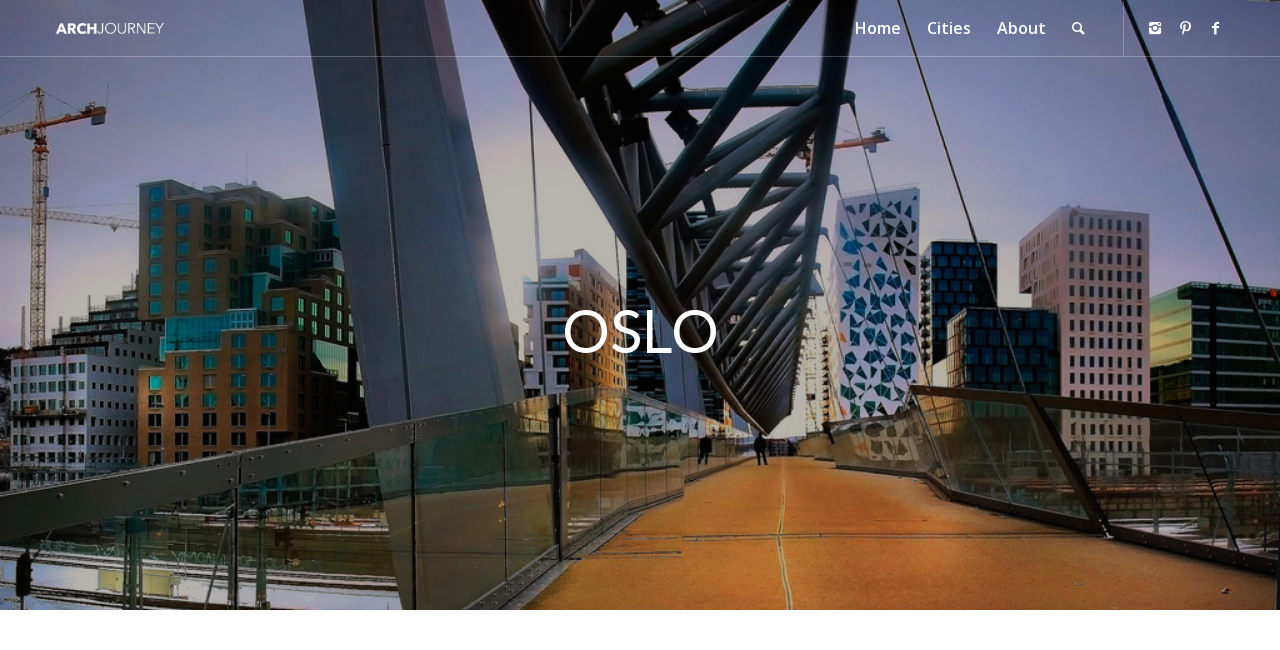

--- FILE ---
content_type: text/html; charset=UTF-8
request_url: https://archjourney.org/city/oslo/
body_size: 31383
content:
<!DOCTYPE html>
<html lang="en-US" class="html_stretched responsive av-preloader-disabled av-default-lightbox  html_header_top html_logo_left html_main_nav_header html_menu_right html_custom html_header_sticky html_header_shrinking html_header_transparency html_header_with_border html_mobile_menu_phone html_header_searchicon html_content_align_center html_header_unstick_top_disabled html_header_stretch_disabled html_av-overlay-side html_av-overlay-side-classic html_av-submenu-noclone html_entry_id_5414 av-no-preview html_text_menu_active ">
<head>
<meta charset="UTF-8" />
<meta name="robots" content="index, follow" />


<!-- mobile setting -->
<meta name="viewport" content="width=device-width, initial-scale=1, maximum-scale=1">

<!-- Scripts/CSS and wp_head hook -->
<title>Oslo &#8211; Arch Journey</title>
<meta name='robots' content='max-image-preview:large' />
<link rel="alternate" type="application/rss+xml" title="Arch Journey &raquo; Feed" href="https://archjourney.org/feed/" />
<link rel="alternate" type="application/rss+xml" title="Arch Journey &raquo; Comments Feed" href="https://archjourney.org/comments/feed/" />
<script type="text/javascript" id="wpp-js" src="https://archjourney.org/wp-content/plugins/wordpress-popular-posts/assets/js/wpp.min.js?ver=7.3.6" data-sampling="0" data-sampling-rate="100" data-api-url="https://archjourney.org/wp-json/wordpress-popular-posts" data-post-id="5414" data-token="a9642dfd31" data-lang="0" data-debug="0"></script>
<link rel="alternate" title="oEmbed (JSON)" type="application/json+oembed" href="https://archjourney.org/wp-json/oembed/1.0/embed?url=https%3A%2F%2Farchjourney.org%2Fcity%2Foslo%2F" />
<link rel="alternate" title="oEmbed (XML)" type="text/xml+oembed" href="https://archjourney.org/wp-json/oembed/1.0/embed?url=https%3A%2F%2Farchjourney.org%2Fcity%2Foslo%2F&#038;format=xml" />

<!-- google webfont font replacement -->

			<script type='text/javascript'>
			(function() {
				var f = document.createElement('link');
				
				f.type 	= 'text/css';
				f.rel 	= 'stylesheet';
				f.href 	= '//fonts.googleapis.com/css?family=Open+Sans:400,600%7CLato:300,400,700';
				f.id 	= 'avia-google-webfont';
				
				document.getElementsByTagName('head')[0].appendChild(f);
			})();
			
			</script>
			<style id='wp-img-auto-sizes-contain-inline-css' type='text/css'>
img:is([sizes=auto i],[sizes^="auto," i]){contain-intrinsic-size:3000px 1500px}
/*# sourceURL=wp-img-auto-sizes-contain-inline-css */
</style>
<link rel='stylesheet' id='avia-grid-css' href='https://archjourney.org/wp-content/themes/enfold/css/grid.css?ver=4.3.1' type='text/css' media='all' />
<link rel='stylesheet' id='avia-base-css' href='https://archjourney.org/wp-content/themes/enfold/css/base.css?ver=4.3.1' type='text/css' media='all' />
<link rel='stylesheet' id='avia-layout-css' href='https://archjourney.org/wp-content/themes/enfold/css/layout.css?ver=4.3.1' type='text/css' media='all' />
<link rel='stylesheet' id='avia-module-blog-css' href='https://archjourney.org/wp-content/themes/enfold/config-templatebuilder/avia-shortcodes/blog/blog.css?ver=6.9' type='text/css' media='all' />
<link rel='stylesheet' id='avia-module-postslider-css' href='https://archjourney.org/wp-content/themes/enfold/config-templatebuilder/avia-shortcodes/postslider/postslider.css?ver=6.9' type='text/css' media='all' />
<link rel='stylesheet' id='avia-module-button-css' href='https://archjourney.org/wp-content/themes/enfold/config-templatebuilder/avia-shortcodes/buttons/buttons.css?ver=6.9' type='text/css' media='all' />
<link rel='stylesheet' id='avia-module-comments-css' href='https://archjourney.org/wp-content/themes/enfold/config-templatebuilder/avia-shortcodes/comments/comments.css?ver=6.9' type='text/css' media='all' />
<link rel='stylesheet' id='avia-module-contact-css' href='https://archjourney.org/wp-content/themes/enfold/config-templatebuilder/avia-shortcodes/contact/contact.css?ver=6.9' type='text/css' media='all' />
<link rel='stylesheet' id='avia-module-gallery-css' href='https://archjourney.org/wp-content/themes/enfold/config-templatebuilder/avia-shortcodes/gallery/gallery.css?ver=6.9' type='text/css' media='all' />
<link rel='stylesheet' id='avia-module-maps-css' href='https://archjourney.org/wp-content/themes/enfold/config-templatebuilder/avia-shortcodes/google_maps/google_maps.css?ver=6.9' type='text/css' media='all' />
<link rel='stylesheet' id='avia-module-gridrow-css' href='https://archjourney.org/wp-content/themes/enfold/config-templatebuilder/avia-shortcodes/grid_row/grid_row.css?ver=6.9' type='text/css' media='all' />
<link rel='stylesheet' id='avia-module-heading-css' href='https://archjourney.org/wp-content/themes/enfold/config-templatebuilder/avia-shortcodes/heading/heading.css?ver=6.9' type='text/css' media='all' />
<link rel='stylesheet' id='avia-module-hr-css' href='https://archjourney.org/wp-content/themes/enfold/config-templatebuilder/avia-shortcodes/hr/hr.css?ver=6.9' type='text/css' media='all' />
<link rel='stylesheet' id='avia-module-image-css' href='https://archjourney.org/wp-content/themes/enfold/config-templatebuilder/avia-shortcodes/image/image.css?ver=6.9' type='text/css' media='all' />
<link rel='stylesheet' id='avia-module-masonry-css' href='https://archjourney.org/wp-content/themes/enfold/config-templatebuilder/avia-shortcodes/masonry_entries/masonry_entries.css?ver=6.9' type='text/css' media='all' />
<link rel='stylesheet' id='avia-siteloader-css' href='https://archjourney.org/wp-content/themes/enfold/css/avia-snippet-site-preloader.css?ver=6.9' type='text/css' media='all' />
<link rel='stylesheet' id='avia-module-slideshow-css' href='https://archjourney.org/wp-content/themes/enfold/config-templatebuilder/avia-shortcodes/slideshow/slideshow.css?ver=6.9' type='text/css' media='all' />
<link rel='stylesheet' id='avia-module-slideshow-fullsize-css' href='https://archjourney.org/wp-content/themes/enfold/config-templatebuilder/avia-shortcodes/slideshow_fullsize/slideshow_fullsize.css?ver=6.9' type='text/css' media='all' />
<link rel='stylesheet' id='avia-module-slideshow-fullscreen-css' href='https://archjourney.org/wp-content/themes/enfold/config-templatebuilder/avia-shortcodes/slideshow_fullscreen/slideshow_fullscreen.css?ver=6.9' type='text/css' media='all' />
<link rel='stylesheet' id='avia-module-slideshow-ls-css' href='https://archjourney.org/wp-content/themes/enfold/config-templatebuilder/avia-shortcodes/slideshow_layerslider/slideshow_layerslider.css?ver=6.9' type='text/css' media='all' />
<link rel='stylesheet' id='avia-module-social-css' href='https://archjourney.org/wp-content/themes/enfold/config-templatebuilder/avia-shortcodes/social_share/social_share.css?ver=6.9' type='text/css' media='all' />
<link rel='stylesheet' id='avia-module-video-css' href='https://archjourney.org/wp-content/themes/enfold/config-templatebuilder/avia-shortcodes/video/video.css?ver=6.9' type='text/css' media='all' />
<style id='wp-emoji-styles-inline-css' type='text/css'>

	img.wp-smiley, img.emoji {
		display: inline !important;
		border: none !important;
		box-shadow: none !important;
		height: 1em !important;
		width: 1em !important;
		margin: 0 0.07em !important;
		vertical-align: -0.1em !important;
		background: none !important;
		padding: 0 !important;
	}
/*# sourceURL=wp-emoji-styles-inline-css */
</style>
<style id='wp-block-library-inline-css' type='text/css'>
:root{--wp-block-synced-color:#7a00df;--wp-block-synced-color--rgb:122,0,223;--wp-bound-block-color:var(--wp-block-synced-color);--wp-editor-canvas-background:#ddd;--wp-admin-theme-color:#007cba;--wp-admin-theme-color--rgb:0,124,186;--wp-admin-theme-color-darker-10:#006ba1;--wp-admin-theme-color-darker-10--rgb:0,107,160.5;--wp-admin-theme-color-darker-20:#005a87;--wp-admin-theme-color-darker-20--rgb:0,90,135;--wp-admin-border-width-focus:2px}@media (min-resolution:192dpi){:root{--wp-admin-border-width-focus:1.5px}}.wp-element-button{cursor:pointer}:root .has-very-light-gray-background-color{background-color:#eee}:root .has-very-dark-gray-background-color{background-color:#313131}:root .has-very-light-gray-color{color:#eee}:root .has-very-dark-gray-color{color:#313131}:root .has-vivid-green-cyan-to-vivid-cyan-blue-gradient-background{background:linear-gradient(135deg,#00d084,#0693e3)}:root .has-purple-crush-gradient-background{background:linear-gradient(135deg,#34e2e4,#4721fb 50%,#ab1dfe)}:root .has-hazy-dawn-gradient-background{background:linear-gradient(135deg,#faaca8,#dad0ec)}:root .has-subdued-olive-gradient-background{background:linear-gradient(135deg,#fafae1,#67a671)}:root .has-atomic-cream-gradient-background{background:linear-gradient(135deg,#fdd79a,#004a59)}:root .has-nightshade-gradient-background{background:linear-gradient(135deg,#330968,#31cdcf)}:root .has-midnight-gradient-background{background:linear-gradient(135deg,#020381,#2874fc)}:root{--wp--preset--font-size--normal:16px;--wp--preset--font-size--huge:42px}.has-regular-font-size{font-size:1em}.has-larger-font-size{font-size:2.625em}.has-normal-font-size{font-size:var(--wp--preset--font-size--normal)}.has-huge-font-size{font-size:var(--wp--preset--font-size--huge)}.has-text-align-center{text-align:center}.has-text-align-left{text-align:left}.has-text-align-right{text-align:right}.has-fit-text{white-space:nowrap!important}#end-resizable-editor-section{display:none}.aligncenter{clear:both}.items-justified-left{justify-content:flex-start}.items-justified-center{justify-content:center}.items-justified-right{justify-content:flex-end}.items-justified-space-between{justify-content:space-between}.screen-reader-text{border:0;clip-path:inset(50%);height:1px;margin:-1px;overflow:hidden;padding:0;position:absolute;width:1px;word-wrap:normal!important}.screen-reader-text:focus{background-color:#ddd;clip-path:none;color:#444;display:block;font-size:1em;height:auto;left:5px;line-height:normal;padding:15px 23px 14px;text-decoration:none;top:5px;width:auto;z-index:100000}html :where(.has-border-color){border-style:solid}html :where([style*=border-top-color]){border-top-style:solid}html :where([style*=border-right-color]){border-right-style:solid}html :where([style*=border-bottom-color]){border-bottom-style:solid}html :where([style*=border-left-color]){border-left-style:solid}html :where([style*=border-width]){border-style:solid}html :where([style*=border-top-width]){border-top-style:solid}html :where([style*=border-right-width]){border-right-style:solid}html :where([style*=border-bottom-width]){border-bottom-style:solid}html :where([style*=border-left-width]){border-left-style:solid}html :where(img[class*=wp-image-]){height:auto;max-width:100%}:where(figure){margin:0 0 1em}html :where(.is-position-sticky){--wp-admin--admin-bar--position-offset:var(--wp-admin--admin-bar--height,0px)}@media screen and (max-width:600px){html :where(.is-position-sticky){--wp-admin--admin-bar--position-offset:0px}}

/*# sourceURL=wp-block-library-inline-css */
</style><style id='global-styles-inline-css' type='text/css'>
:root{--wp--preset--aspect-ratio--square: 1;--wp--preset--aspect-ratio--4-3: 4/3;--wp--preset--aspect-ratio--3-4: 3/4;--wp--preset--aspect-ratio--3-2: 3/2;--wp--preset--aspect-ratio--2-3: 2/3;--wp--preset--aspect-ratio--16-9: 16/9;--wp--preset--aspect-ratio--9-16: 9/16;--wp--preset--color--black: #000000;--wp--preset--color--cyan-bluish-gray: #abb8c3;--wp--preset--color--white: #ffffff;--wp--preset--color--pale-pink: #f78da7;--wp--preset--color--vivid-red: #cf2e2e;--wp--preset--color--luminous-vivid-orange: #ff6900;--wp--preset--color--luminous-vivid-amber: #fcb900;--wp--preset--color--light-green-cyan: #7bdcb5;--wp--preset--color--vivid-green-cyan: #00d084;--wp--preset--color--pale-cyan-blue: #8ed1fc;--wp--preset--color--vivid-cyan-blue: #0693e3;--wp--preset--color--vivid-purple: #9b51e0;--wp--preset--gradient--vivid-cyan-blue-to-vivid-purple: linear-gradient(135deg,rgb(6,147,227) 0%,rgb(155,81,224) 100%);--wp--preset--gradient--light-green-cyan-to-vivid-green-cyan: linear-gradient(135deg,rgb(122,220,180) 0%,rgb(0,208,130) 100%);--wp--preset--gradient--luminous-vivid-amber-to-luminous-vivid-orange: linear-gradient(135deg,rgb(252,185,0) 0%,rgb(255,105,0) 100%);--wp--preset--gradient--luminous-vivid-orange-to-vivid-red: linear-gradient(135deg,rgb(255,105,0) 0%,rgb(207,46,46) 100%);--wp--preset--gradient--very-light-gray-to-cyan-bluish-gray: linear-gradient(135deg,rgb(238,238,238) 0%,rgb(169,184,195) 100%);--wp--preset--gradient--cool-to-warm-spectrum: linear-gradient(135deg,rgb(74,234,220) 0%,rgb(151,120,209) 20%,rgb(207,42,186) 40%,rgb(238,44,130) 60%,rgb(251,105,98) 80%,rgb(254,248,76) 100%);--wp--preset--gradient--blush-light-purple: linear-gradient(135deg,rgb(255,206,236) 0%,rgb(152,150,240) 100%);--wp--preset--gradient--blush-bordeaux: linear-gradient(135deg,rgb(254,205,165) 0%,rgb(254,45,45) 50%,rgb(107,0,62) 100%);--wp--preset--gradient--luminous-dusk: linear-gradient(135deg,rgb(255,203,112) 0%,rgb(199,81,192) 50%,rgb(65,88,208) 100%);--wp--preset--gradient--pale-ocean: linear-gradient(135deg,rgb(255,245,203) 0%,rgb(182,227,212) 50%,rgb(51,167,181) 100%);--wp--preset--gradient--electric-grass: linear-gradient(135deg,rgb(202,248,128) 0%,rgb(113,206,126) 100%);--wp--preset--gradient--midnight: linear-gradient(135deg,rgb(2,3,129) 0%,rgb(40,116,252) 100%);--wp--preset--font-size--small: 13px;--wp--preset--font-size--medium: 20px;--wp--preset--font-size--large: 36px;--wp--preset--font-size--x-large: 42px;--wp--preset--spacing--20: 0.44rem;--wp--preset--spacing--30: 0.67rem;--wp--preset--spacing--40: 1rem;--wp--preset--spacing--50: 1.5rem;--wp--preset--spacing--60: 2.25rem;--wp--preset--spacing--70: 3.38rem;--wp--preset--spacing--80: 5.06rem;--wp--preset--shadow--natural: 6px 6px 9px rgba(0, 0, 0, 0.2);--wp--preset--shadow--deep: 12px 12px 50px rgba(0, 0, 0, 0.4);--wp--preset--shadow--sharp: 6px 6px 0px rgba(0, 0, 0, 0.2);--wp--preset--shadow--outlined: 6px 6px 0px -3px rgb(255, 255, 255), 6px 6px rgb(0, 0, 0);--wp--preset--shadow--crisp: 6px 6px 0px rgb(0, 0, 0);}:where(.is-layout-flex){gap: 0.5em;}:where(.is-layout-grid){gap: 0.5em;}body .is-layout-flex{display: flex;}.is-layout-flex{flex-wrap: wrap;align-items: center;}.is-layout-flex > :is(*, div){margin: 0;}body .is-layout-grid{display: grid;}.is-layout-grid > :is(*, div){margin: 0;}:where(.wp-block-columns.is-layout-flex){gap: 2em;}:where(.wp-block-columns.is-layout-grid){gap: 2em;}:where(.wp-block-post-template.is-layout-flex){gap: 1.25em;}:where(.wp-block-post-template.is-layout-grid){gap: 1.25em;}.has-black-color{color: var(--wp--preset--color--black) !important;}.has-cyan-bluish-gray-color{color: var(--wp--preset--color--cyan-bluish-gray) !important;}.has-white-color{color: var(--wp--preset--color--white) !important;}.has-pale-pink-color{color: var(--wp--preset--color--pale-pink) !important;}.has-vivid-red-color{color: var(--wp--preset--color--vivid-red) !important;}.has-luminous-vivid-orange-color{color: var(--wp--preset--color--luminous-vivid-orange) !important;}.has-luminous-vivid-amber-color{color: var(--wp--preset--color--luminous-vivid-amber) !important;}.has-light-green-cyan-color{color: var(--wp--preset--color--light-green-cyan) !important;}.has-vivid-green-cyan-color{color: var(--wp--preset--color--vivid-green-cyan) !important;}.has-pale-cyan-blue-color{color: var(--wp--preset--color--pale-cyan-blue) !important;}.has-vivid-cyan-blue-color{color: var(--wp--preset--color--vivid-cyan-blue) !important;}.has-vivid-purple-color{color: var(--wp--preset--color--vivid-purple) !important;}.has-black-background-color{background-color: var(--wp--preset--color--black) !important;}.has-cyan-bluish-gray-background-color{background-color: var(--wp--preset--color--cyan-bluish-gray) !important;}.has-white-background-color{background-color: var(--wp--preset--color--white) !important;}.has-pale-pink-background-color{background-color: var(--wp--preset--color--pale-pink) !important;}.has-vivid-red-background-color{background-color: var(--wp--preset--color--vivid-red) !important;}.has-luminous-vivid-orange-background-color{background-color: var(--wp--preset--color--luminous-vivid-orange) !important;}.has-luminous-vivid-amber-background-color{background-color: var(--wp--preset--color--luminous-vivid-amber) !important;}.has-light-green-cyan-background-color{background-color: var(--wp--preset--color--light-green-cyan) !important;}.has-vivid-green-cyan-background-color{background-color: var(--wp--preset--color--vivid-green-cyan) !important;}.has-pale-cyan-blue-background-color{background-color: var(--wp--preset--color--pale-cyan-blue) !important;}.has-vivid-cyan-blue-background-color{background-color: var(--wp--preset--color--vivid-cyan-blue) !important;}.has-vivid-purple-background-color{background-color: var(--wp--preset--color--vivid-purple) !important;}.has-black-border-color{border-color: var(--wp--preset--color--black) !important;}.has-cyan-bluish-gray-border-color{border-color: var(--wp--preset--color--cyan-bluish-gray) !important;}.has-white-border-color{border-color: var(--wp--preset--color--white) !important;}.has-pale-pink-border-color{border-color: var(--wp--preset--color--pale-pink) !important;}.has-vivid-red-border-color{border-color: var(--wp--preset--color--vivid-red) !important;}.has-luminous-vivid-orange-border-color{border-color: var(--wp--preset--color--luminous-vivid-orange) !important;}.has-luminous-vivid-amber-border-color{border-color: var(--wp--preset--color--luminous-vivid-amber) !important;}.has-light-green-cyan-border-color{border-color: var(--wp--preset--color--light-green-cyan) !important;}.has-vivid-green-cyan-border-color{border-color: var(--wp--preset--color--vivid-green-cyan) !important;}.has-pale-cyan-blue-border-color{border-color: var(--wp--preset--color--pale-cyan-blue) !important;}.has-vivid-cyan-blue-border-color{border-color: var(--wp--preset--color--vivid-cyan-blue) !important;}.has-vivid-purple-border-color{border-color: var(--wp--preset--color--vivid-purple) !important;}.has-vivid-cyan-blue-to-vivid-purple-gradient-background{background: var(--wp--preset--gradient--vivid-cyan-blue-to-vivid-purple) !important;}.has-light-green-cyan-to-vivid-green-cyan-gradient-background{background: var(--wp--preset--gradient--light-green-cyan-to-vivid-green-cyan) !important;}.has-luminous-vivid-amber-to-luminous-vivid-orange-gradient-background{background: var(--wp--preset--gradient--luminous-vivid-amber-to-luminous-vivid-orange) !important;}.has-luminous-vivid-orange-to-vivid-red-gradient-background{background: var(--wp--preset--gradient--luminous-vivid-orange-to-vivid-red) !important;}.has-very-light-gray-to-cyan-bluish-gray-gradient-background{background: var(--wp--preset--gradient--very-light-gray-to-cyan-bluish-gray) !important;}.has-cool-to-warm-spectrum-gradient-background{background: var(--wp--preset--gradient--cool-to-warm-spectrum) !important;}.has-blush-light-purple-gradient-background{background: var(--wp--preset--gradient--blush-light-purple) !important;}.has-blush-bordeaux-gradient-background{background: var(--wp--preset--gradient--blush-bordeaux) !important;}.has-luminous-dusk-gradient-background{background: var(--wp--preset--gradient--luminous-dusk) !important;}.has-pale-ocean-gradient-background{background: var(--wp--preset--gradient--pale-ocean) !important;}.has-electric-grass-gradient-background{background: var(--wp--preset--gradient--electric-grass) !important;}.has-midnight-gradient-background{background: var(--wp--preset--gradient--midnight) !important;}.has-small-font-size{font-size: var(--wp--preset--font-size--small) !important;}.has-medium-font-size{font-size: var(--wp--preset--font-size--medium) !important;}.has-large-font-size{font-size: var(--wp--preset--font-size--large) !important;}.has-x-large-font-size{font-size: var(--wp--preset--font-size--x-large) !important;}
/*# sourceURL=global-styles-inline-css */
</style>

<style id='classic-theme-styles-inline-css' type='text/css'>
/*! This file is auto-generated */
.wp-block-button__link{color:#fff;background-color:#32373c;border-radius:9999px;box-shadow:none;text-decoration:none;padding:calc(.667em + 2px) calc(1.333em + 2px);font-size:1.125em}.wp-block-file__button{background:#32373c;color:#fff;text-decoration:none}
/*# sourceURL=/wp-includes/css/classic-themes.min.css */
</style>
<link rel='stylesheet' id='wordpress-popular-posts-css-css' href='https://archjourney.org/wp-content/plugins/wordpress-popular-posts/assets/css/wpp.css?ver=7.3.6' type='text/css' media='all' />
<link rel='stylesheet' id='avia-scs-css' href='https://archjourney.org/wp-content/themes/enfold/css/shortcodes.css?ver=4.3.1' type='text/css' media='all' />
<link rel='stylesheet' id='avia-popup-css-css' href='https://archjourney.org/wp-content/themes/enfold/js/aviapopup/magnific-popup.css?ver=4.3.1' type='text/css' media='screen' />
<link rel='stylesheet' id='avia-lightbox-css' href='https://archjourney.org/wp-content/themes/enfold/css/avia-snippet-lightbox.css?ver=4.3.1' type='text/css' media='screen' />
<link rel='stylesheet' id='mediaelement-css' href='https://archjourney.org/wp-includes/js/mediaelement/mediaelementplayer-legacy.min.css?ver=4.2.17' type='text/css' media='all' />
<link rel='stylesheet' id='wp-mediaelement-css' href='https://archjourney.org/wp-includes/js/mediaelement/wp-mediaelement.min.css?ver=6.9' type='text/css' media='all' />
<link rel='stylesheet' id='avia-dynamic-css' href='https://archjourney.org/wp-content/uploads/dynamic_avia/arch_journey.css?ver=5eb0b0d27d9cd' type='text/css' media='all' />
<link rel='stylesheet' id='avia-custom-css' href='https://archjourney.org/wp-content/themes/enfold/css/custom.css?ver=4.3.1' type='text/css' media='all' />
<link rel='stylesheet' id='avia-style-css' href='https://archjourney.org/wp-content/themes/enfold-child/style.css?ver=4.3.1' type='text/css' media='all' />
<script type="text/javascript" src="https://archjourney.org/wp-includes/js/jquery/jquery.min.js?ver=3.7.1" id="jquery-core-js"></script>
<script type="text/javascript" src="https://archjourney.org/wp-includes/js/jquery/jquery-migrate.min.js?ver=3.4.1" id="jquery-migrate-js"></script>
<script type="text/javascript" src="https://archjourney.org/wp-content/themes/enfold/js/avia-compat.js?ver=4.3.1" id="avia-compat-js"></script>
<link rel="https://api.w.org/" href="https://archjourney.org/wp-json/" /><link rel="EditURI" type="application/rsd+xml" title="RSD" href="https://archjourney.org/xmlrpc.php?rsd" />
<meta name="generator" content="WordPress 6.9" />
<link rel="canonical" href="https://archjourney.org/city/oslo/" />
<link rel='shortlink' href='https://archjourney.org/?p=5414' />

		<!-- GA Google Analytics @ https://m0n.co/ga -->
		<script async src="https://www.googletagmanager.com/gtag/js?id=G-MX0D1TERLN"></script>
		<script>
			window.dataLayer = window.dataLayer || [];
			function gtag(){dataLayer.push(arguments);}
			gtag('js', new Date());
			gtag('config', 'G-MX0D1TERLN');
		</script>

	
		<script>
		(function(h,o,t,j,a,r){
			h.hj=h.hj||function(){(h.hj.q=h.hj.q||[]).push(arguments)};
			h._hjSettings={hjid:2602519,hjsv:5};
			a=o.getElementsByTagName('head')[0];
			r=o.createElement('script');r.async=1;
			r.src=t+h._hjSettings.hjid+j+h._hjSettings.hjsv;
			a.appendChild(r);
		})(window,document,'//static.hotjar.com/c/hotjar-','.js?sv=');
		</script>
		            <style id="wpp-loading-animation-styles">@-webkit-keyframes bgslide{from{background-position-x:0}to{background-position-x:-200%}}@keyframes bgslide{from{background-position-x:0}to{background-position-x:-200%}}.wpp-widget-block-placeholder,.wpp-shortcode-placeholder{margin:0 auto;width:60px;height:3px;background:#dd3737;background:linear-gradient(90deg,#dd3737 0%,#571313 10%,#dd3737 100%);background-size:200% auto;border-radius:3px;-webkit-animation:bgslide 1s infinite linear;animation:bgslide 1s infinite linear}</style>
            <link rel="profile" href="http://gmpg.org/xfn/11" />
<link rel="alternate" type="application/rss+xml" title="Arch Journey RSS2 Feed" href="https://archjourney.org/feed/" />
<link rel="pingback" href="https://archjourney.org/xmlrpc.php" />

<style type='text/css' media='screen'>
 #top #header_main > .container, #top #header_main > .container .main_menu  .av-main-nav > li > a, #top #header_main #menu-item-shop .cart_dropdown_link{ height:110px; line-height: 110px; }
 .html_top_nav_header .av-logo-container{ height:110px;  }
 .html_header_top.html_header_sticky #top #wrap_all #main{ padding-top:110px; } 
</style>
<!--[if lt IE 9]><script src="https://archjourney.org/wp-content/themes/enfold/js/html5shiv.js"></script><![endif]-->

<link rel="icon" href="https://archjourney.org/wp-content/uploads/2020/10/cropped-ArchJourney-Favicon-PNG-32x32.png" sizes="32x32" />
<link rel="icon" href="https://archjourney.org/wp-content/uploads/2020/10/cropped-ArchJourney-Favicon-PNG-192x192.png" sizes="192x192" />
<link rel="apple-touch-icon" href="https://archjourney.org/wp-content/uploads/2020/10/cropped-ArchJourney-Favicon-PNG-180x180.png" />
<meta name="msapplication-TileImage" content="https://archjourney.org/wp-content/uploads/2020/10/cropped-ArchJourney-Favicon-PNG-270x270.png" />
<style type='text/css'>
@font-face {font-family: 'entypo-fontello'; font-weight: normal; font-style: normal;
src: url('https://archjourney.org/wp-content/themes/enfold/config-templatebuilder/avia-template-builder/assets/fonts/entypo-fontello.eot');
src: url('https://archjourney.org/wp-content/themes/enfold/config-templatebuilder/avia-template-builder/assets/fonts/entypo-fontello.eot?#iefix') format('embedded-opentype'), 
url('https://archjourney.org/wp-content/themes/enfold/config-templatebuilder/avia-template-builder/assets/fonts/entypo-fontello.woff') format('woff'), 
url('https://archjourney.org/wp-content/themes/enfold/config-templatebuilder/avia-template-builder/assets/fonts/entypo-fontello.ttf') format('truetype'), 
url('https://archjourney.org/wp-content/themes/enfold/config-templatebuilder/avia-template-builder/assets/fonts/entypo-fontello.svg#entypo-fontello') format('svg');
} #top .avia-font-entypo-fontello, body .avia-font-entypo-fontello, html body [data-av_iconfont='entypo-fontello']:before{ font-family: 'entypo-fontello'; }
</style>

<!--
Debugging Info for Theme support: 

Theme: Enfold
Version: 4.3.1
Installed: enfold
AviaFramework Version: 4.7
AviaBuilder Version: 0.9.5
aviaElementManager Version: 1.0
- - - - - - - - - - -
ChildTheme: Arch Journey
ChildTheme Version: 1.0
ChildTheme Installed: enfold

ML:512-PU:12-PLA:12
WP:6.9
Compress: CSS:disabled - JS:disabled
Updates: disabled
PLAu:10
-->
<link rel='stylesheet' id='wpgmp-frontend-css' href='https://archjourney.org/wp-content/plugins/wp-google-map-gold/assets/css/frontend.css?ver=6.9' type='text/css' media='all' />
<link rel='stylesheet' id='fc-wpgmp-infowindow-default-css' href='https://archjourney.org/wp-content/plugins/wp-google-map-gold/templates/infowindow/default/default.css?ver=6.9' type='text/css' media='all' />
<link rel='stylesheet' id='fc-wpgmp-post-default-css' href='https://archjourney.org/wp-content/plugins/wp-google-map-gold/templates/post/default/default.css?ver=6.9' type='text/css' media='all' />
<link rel='stylesheet' id='fc-wpgmp-item-default-css' href='https://archjourney.org/wp-content/plugins/wp-google-map-gold/templates/item/default/default.css?ver=6.9' type='text/css' media='all' />
</head>




<body id="top" class="wp-singular city-template-default single single-city postid-5414 wp-theme-enfold wp-child-theme-enfold-child  rtl_columns stretched open_sans no_sidebar_border" itemscope="itemscope" itemtype="https://schema.org/WebPage" >

	
	<div id='wrap_all'>

	
<header id='header' class='all_colors header_color light_bg_color  av_header_top av_logo_left av_main_nav_header av_menu_right av_custom av_header_sticky av_header_shrinking av_header_stretch_disabled av_mobile_menu_phone av_header_transparency av_header_with_border av_header_searchicon av_header_unstick_top_disabled av_bottom_nav_disabled  av_alternate_logo_active av_header_border_disabled'  role="banner" itemscope="itemscope" itemtype="https://schema.org/WPHeader" >

		<div  id='header_main' class='container_wrap container_wrap_logo'>
	
        <div class='container av-logo-container'><div class='inner-container'><span class='logo'><a href='https://archjourney.org/'><img height='100' width='300' src='https://archjourney.org/wp-content/uploads/2018/09/logo-arch-w-tm.b-300x138.png' alt='Arch Journey' /><span class='subtext'><img src='https://archjourney.org/wp-content/uploads/2018/01/logo-arch.w.png' class='alternate' alt='' title='' /></span></a></span><nav class='main_menu' data-selectname='Select a page'  role="navigation" itemscope="itemscope" itemtype="https://schema.org/SiteNavigationElement" ><div class="avia-menu av-main-nav-wrap av_menu_icon_beside"><ul id="avia-menu" class="menu av-main-nav"><li id="menu-item-574" class="menu-item menu-item-type-post_type menu-item-object-page menu-item-home menu-item-top-level menu-item-top-level-1"><a href="https://archjourney.org/" itemprop="url"><span class="avia-bullet"></span><span class="avia-menu-text">Home</span><span class="avia-menu-fx"><span class="avia-arrow-wrap"><span class="avia-arrow"></span></span></span></a></li>
<li id="menu-item-572" class="menu-item menu-item-type-post_type menu-item-object-page menu-item-top-level menu-item-top-level-2"><a href="https://archjourney.org/cities/" itemprop="url"><span class="avia-bullet"></span><span class="avia-menu-text">Cities</span><span class="avia-menu-fx"><span class="avia-arrow-wrap"><span class="avia-arrow"></span></span></span></a></li>
<li id="menu-item-573" class="menu-item menu-item-type-post_type menu-item-object-page menu-item-top-level menu-item-top-level-3"><a href="https://archjourney.org/about/" itemprop="url"><span class="avia-bullet"></span><span class="avia-menu-text">About</span><span class="avia-menu-fx"><span class="avia-arrow-wrap"><span class="avia-arrow"></span></span></span></a></li>
<li id="menu-item-search" class="noMobile menu-item menu-item-search-dropdown menu-item-avia-special">
							<a href="?s=" data-avia-search-tooltip="

&lt;form action=&quot;https://archjourney.org/&quot; id=&quot;searchform&quot; method=&quot;get&quot; class=&quot;&quot;&gt;
	&lt;div&gt;
		&lt;input type=&quot;submit&quot; value=&quot;&quot; id=&quot;searchsubmit&quot; class=&quot;button avia-font-entypo-fontello&quot; /&gt;
		&lt;input type=&quot;text&quot; id=&quot;s&quot; name=&quot;s&quot; value=&quot;&quot; placeholder='Search' /&gt;
			&lt;/div&gt;
&lt;/form&gt;" aria-hidden='true' data-av_icon='' data-av_iconfont='entypo-fontello'><span class="avia_hidden_link_text">Search</span></a>
	        		   </li><li class="av-burger-menu-main menu-item-avia-special ">
	        			<a href="#">
							<span class="av-hamburger av-hamburger--spin av-js-hamburger">
					        <span class="av-hamburger-box">
						          <span class="av-hamburger-inner"></span>
						          <strong>Menu</strong>
					        </span>
							</span>
						</a>
	        		   </li></ul></div><ul class='noLightbox social_bookmarks icon_count_3'><li class='social_bookmarks_instagram av-social-link-instagram social_icon_1'><a target='_blank' href='https://www.instagram.com/archjourney_org/' aria-hidden='true' data-av_icon='' data-av_iconfont='entypo-fontello' title='Instagram'><span class='avia_hidden_link_text'>Instagram</span></a></li><li class='social_bookmarks_pinterest av-social-link-pinterest social_icon_2'><a target='_blank' href='https://www.pinterest.com/archjourney0476/' aria-hidden='true' data-av_icon='' data-av_iconfont='entypo-fontello' title='Pinterest'><span class='avia_hidden_link_text'>Pinterest</span></a></li><li class='social_bookmarks_facebook av-social-link-facebook social_icon_3'><a target='_blank' href='https://www.facebook.com/archjourney.org/' aria-hidden='true' data-av_icon='' data-av_iconfont='entypo-fontello' title='Facebook'><span class='avia_hidden_link_text'>Facebook</span></a></li></ul></nav></div> </div> 
		<!-- end container_wrap-->
		</div>
		
		<div class='header_bg'></div>

<!-- end header -->
</header>
		
	<div id='main' class='all_colors' data-scroll-offset='110'>

	<div id='full_slider_1' class='avia-fullwidth-slider main_color avia-shadow   avia-builder-el-0  el_before_av_one_full  avia-builder-el-first  container_wrap fullsize'   ><div  data-size='featured_large'  data-lightbox_size='large'  data-animation='fade'  data-ids='5415'  data-video_counter='0'  data-autoplay='false'  data-bg_slider='false'  data-slide_height=''  data-handle='av_slideshow_full'  data-interval='5'  data-class=' '  data-css_id=''  data-scroll_down=''  data-control_layout='av-control-default'  data-custom_markup=''  data-perma_caption=''  data-autoplay_stopper=''  data-image_attachment=''  data-min_height='0px'  data-src=''  data-position='top left'  data-repeat='no-repeat'  data-attach='scroll'  data-stretch=''  data-default-height='42'  class='avia-slideshow avia-slideshow-1  av-control-default av-default-height-applied avia-slideshow-featured_large av_slideshow_full   avia-fade-slider '  itemprop="ImageObject" itemscope="itemscope" itemtype="https://schema.org/ImageObject" ><ul class='avia-slideshow-inner' style='padding-bottom: 47.65625%;'><li  class=' av-single-slide slide-1 ' ><div data-rel='slideshow-1' class='avia-slide-wrap'  ><div class = "caption_fullwidth av-slideshow-caption caption_center"><div class = "container caption_container"><div class = "slideshow_caption"><div class = "slideshow_inner_caption"><div class = "slideshow_align_caption"><h2  style='font-size:60px; color:#ffffff; ' class='avia-caption-title '  itemprop="name" >Oslo</h2></div></div></div></div></div><img src='https://archjourney.org/wp-content/uploads/2019/01/oslo-NCR2.jpg' width='1024' height='488' title='oslo NCR2' alt=''  itemprop="thumbnailUrl"   /><div class='av-section-color-overlay' style='opacity: 0.3; background-color: #0a0a0a; '></div></div></li></ul></div></div><div id='after_full_slider_1' class='main_color av_default_container_wrap container_wrap fullsize'   ><div class='container' ><div class='template-page content  av-content-full alpha units'><div class='post-entry post-entry-type-page post-entry-5414'><div class='entry-content-wrapper clearfix'>
<div class="flex_column av_one_full  flex_column_div av-zero-column-padding first  avia-builder-el-1  el_after_av_slideshow_full  el_before_av_one_full  avia-builder-el-first  " style='border-radius:0px; '><div id='av-masonry-1' class='av-masonry  noHover av-fixed-size av-large-gap av-hover-overlay-active av-masonry-col-5 av-caption-on-hover av-caption-style-overlay    '  ><div class='av-masonry-sort main_color av-sort-yes' data-masonry-id='1' ><div class='av-sort-by-term  ' data-av-allowed-sort='["classic-oslo_sort","landmark-oslo_sort","oslo_sort","recent-oslo_sort"]' ><a href="#" data-filter="all_sort" class="all_sort_button active_sort"><span class="inner_sort_button"><span>All</span><small class="avia-term-count"> 15 </small></span></a><span class='text-sep amsterdam_sort_sep avia_hide_sort'>/</span><a href="#" data-filter="amsterdam_sort" class="amsterdam_sort_button avia_hide_sort" ><span class="inner_sort_button"><span>Amsterdam</span><small class='avia-term-count'> 0 </small></span></a><span class='text-sep atlanta_sort_sep avia_hide_sort'>/</span><a href="#" data-filter="atlanta_sort" class="atlanta_sort_button avia_hide_sort" ><span class="inner_sort_button"><span>Atlanta</span><small class='avia-term-count'> 0 </small></span></a><span class='text-sep barcelona_sort_sep avia_hide_sort'>/</span><a href="#" data-filter="barcelona_sort" class="barcelona_sort_button avia_hide_sort" ><span class="inner_sort_button"><span>Barcelona</span><small class='avia-term-count'> 0 </small></span></a><span class='text-sep beijing_sort_sep avia_hide_sort'>/</span><a href="#" data-filter="beijing_sort" class="beijing_sort_button avia_hide_sort" ><span class="inner_sort_button"><span>Beijing</span><small class='avia-term-count'> 0 </small></span></a><span class='text-sep berlin_sort_sep avia_hide_sort'>/</span><a href="#" data-filter="berlin_sort" class="berlin_sort_button avia_hide_sort" ><span class="inner_sort_button"><span>Berlin</span><small class='avia-term-count'> 0 </small></span></a><span class='text-sep boston_sort_sep avia_hide_sort'>/</span><a href="#" data-filter="boston_sort" class="boston_sort_button avia_hide_sort" ><span class="inner_sort_button"><span>Boston</span><small class='avia-term-count'> 0 </small></span></a><span class='text-sep chicago_sort_sep avia_hide_sort'>/</span><a href="#" data-filter="chicago_sort" class="chicago_sort_button avia_hide_sort" ><span class="inner_sort_button"><span>Chicago</span><small class='avia-term-count'> 0 </small></span></a><span class='text-sep cities_sort_sep avia_hide_sort'>/</span><a href="#" data-filter="cities_sort" class="cities_sort_button avia_hide_sort" ><span class="inner_sort_button"><span>Cities</span><small class='avia-term-count'> 0 </small></span></a><span class='text-sep classic-paris_sort_sep avia_hide_sort'>/</span><a href="#" data-filter="classic-paris_sort" class="classic-paris_sort_button avia_hide_sort" ><span class="inner_sort_button"><span>Classic</span><small class='avia-term-count'> 0 </small></span></a><span class='text-sep classic-rotterdam_sort_sep avia_hide_sort'>/</span><a href="#" data-filter="classic-rotterdam_sort" class="classic-rotterdam_sort_button avia_hide_sort" ><span class="inner_sort_button"><span>Classic</span><small class='avia-term-count'> 0 </small></span></a><span class='text-sep classic-london_sort_sep avia_hide_sort'>/</span><a href="#" data-filter="classic-london_sort" class="classic-london_sort_button avia_hide_sort" ><span class="inner_sort_button"><span>Classic</span><small class='avia-term-count'> 0 </small></span></a><span class='text-sep classic-barcelona_sort_sep avia_hide_sort'>/</span><a href="#" data-filter="classic-barcelona_sort" class="classic-barcelona_sort_button avia_hide_sort" ><span class="inner_sort_button"><span>Classic</span><small class='avia-term-count'> 0 </small></span></a><span class='text-sep classic-amsterdam_sort_sep avia_hide_sort'>/</span><a href="#" data-filter="classic-amsterdam_sort" class="classic-amsterdam_sort_button avia_hide_sort" ><span class="inner_sort_button"><span>Classic</span><small class='avia-term-count'> 0 </small></span></a><span class='text-sep classic-berlin_sort_sep avia_hide_sort'>/</span><a href="#" data-filter="classic-berlin_sort" class="classic-berlin_sort_button avia_hide_sort" ><span class="inner_sort_button"><span>Classic</span><small class='avia-term-count'> 0 </small></span></a><span class='text-sep classic_sort_sep avia_hide_sort'>/</span><a href="#" data-filter="classic_sort" class="classic_sort_button avia_hide_sort" ><span class="inner_sort_button"><span>Classic</span><small class='avia-term-count'> 0 </small></span></a><span class='text-sep classic-milano_sort_sep avia_hide_sort'>/</span><a href="#" data-filter="classic-milano_sort" class="classic-milano_sort_button avia_hide_sort" ><span class="inner_sort_button"><span>Classic</span><small class='avia-term-count'> 0 </small></span></a><span class='text-sep classic-munich_sort_sep avia_hide_sort'>/</span><a href="#" data-filter="classic-munich_sort" class="classic-munich_sort_button avia_hide_sort" ><span class="inner_sort_button"><span>Classic</span><small class='avia-term-count'> 0 </small></span></a><span class='text-sep classic-rome_sort_sep avia_hide_sort'>/</span><a href="#" data-filter="classic-rome_sort" class="classic-rome_sort_button avia_hide_sort" ><span class="inner_sort_button"><span>Classic</span><small class='avia-term-count'> 0 </small></span></a><span class='text-sep classic-vienna_sort_sep avia_hide_sort'>/</span><a href="#" data-filter="classic-vienna_sort" class="classic-vienna_sort_button avia_hide_sort" ><span class="inner_sort_button"><span>Classic</span><small class='avia-term-count'> 0 </small></span></a><span class='text-sep classic-marseille_sort_sep avia_hide_sort'>/</span><a href="#" data-filter="classic-marseille_sort" class="classic-marseille_sort_button avia_hide_sort" ><span class="inner_sort_button"><span>Classic</span><small class='avia-term-count'> 0 </small></span></a><span class='text-sep classic-lyon_sort_sep avia_hide_sort'>/</span><a href="#" data-filter="classic-lyon_sort" class="classic-lyon_sort_button avia_hide_sort" ><span class="inner_sort_button"><span>Classic</span><small class='avia-term-count'> 0 </small></span></a><span class='text-sep classic-oslo_sort_sep avia_show_sort'>/</span><a href="#" data-filter="classic-oslo_sort" class="classic-oslo_sort_button avia_show_sort" ><span class="inner_sort_button"><span>Classic</span><small class='avia-term-count'> 5 </small></span></a><span class='text-sep classic-helsinki_sort_sep avia_hide_sort'>/</span><a href="#" data-filter="classic-helsinki_sort" class="classic-helsinki_sort_button avia_hide_sort" ><span class="inner_sort_button"><span>Classic</span><small class='avia-term-count'> 0 </small></span></a><span class='text-sep classic-porto_sort_sep avia_hide_sort'>/</span><a href="#" data-filter="classic-porto_sort" class="classic-porto_sort_button avia_hide_sort" ><span class="inner_sort_button"><span>Classic</span><small class='avia-term-count'> 0 </small></span></a><span class='text-sep classic-copenhagen_sort_sep avia_hide_sort'>/</span><a href="#" data-filter="classic-copenhagen_sort" class="classic-copenhagen_sort_button avia_hide_sort" ><span class="inner_sort_button"><span>Classic</span><small class='avia-term-count'> 0 </small></span></a><span class='text-sep classic-hamburg_sort_sep avia_hide_sort'>/</span><a href="#" data-filter="classic-hamburg_sort" class="classic-hamburg_sort_button avia_hide_sort" ><span class="inner_sort_button"><span>Classic</span><small class='avia-term-count'> 0 </small></span></a><span class='text-sep classic-switzerland_sort_sep avia_hide_sort'>/</span><a href="#" data-filter="classic-switzerland_sort" class="classic-switzerland_sort_button avia_hide_sort" ><span class="inner_sort_button"><span>Classic</span><small class='avia-term-count'> 0 </small></span></a><span class='text-sep classic-lisbon_sort_sep avia_hide_sort'>/</span><a href="#" data-filter="classic-lisbon_sort" class="classic-lisbon_sort_button avia_hide_sort" ><span class="inner_sort_button"><span>Classic</span><small class='avia-term-count'> 0 </small></span></a><span class='text-sep classic-prague_sort_sep avia_hide_sort'>/</span><a href="#" data-filter="classic-prague_sort" class="classic-prague_sort_button avia_hide_sort" ><span class="inner_sort_button"><span>Classic</span><small class='avia-term-count'> 0 </small></span></a><span class='text-sep classic-new-york-city_sort_sep avia_hide_sort'>/</span><a href="#" data-filter="classic-new-york-city_sort" class="classic-new-york-city_sort_button avia_hide_sort" ><span class="inner_sort_button"><span>Classic</span><small class='avia-term-count'> 0 </small></span></a><span class='text-sep classic-seattle_sort_sep avia_hide_sort'>/</span><a href="#" data-filter="classic-seattle_sort" class="classic-seattle_sort_button avia_hide_sort" ><span class="inner_sort_button"><span>Classic</span><small class='avia-term-count'> 0 </small></span></a><span class='text-sep classic-atlanta_sort_sep avia_hide_sort'>/</span><a href="#" data-filter="classic-atlanta_sort" class="classic-atlanta_sort_button avia_hide_sort" ><span class="inner_sort_button"><span>Classic</span><small class='avia-term-count'> 0 </small></span></a><span class='text-sep classic-boston_sort_sep avia_hide_sort'>/</span><a href="#" data-filter="classic-boston_sort" class="classic-boston_sort_button avia_hide_sort" ><span class="inner_sort_button"><span>Classic</span><small class='avia-term-count'> 0 </small></span></a><span class='text-sep classic-washington-d-c_sort_sep avia_hide_sort'>/</span><a href="#" data-filter="classic-washington-d-c_sort" class="classic-washington-d-c_sort_button avia_hide_sort" ><span class="inner_sort_button"><span>Classic</span><small class='avia-term-count'> 0 </small></span></a><span class='text-sep classic-portland_sort_sep avia_hide_sort'>/</span><a href="#" data-filter="classic-portland_sort" class="classic-portland_sort_button avia_hide_sort" ><span class="inner_sort_button"><span>Classic</span><small class='avia-term-count'> 0 </small></span></a><span class='text-sep classic-los-angeles_sort_sep avia_hide_sort'>/</span><a href="#" data-filter="classic-los-angeles_sort" class="classic-los-angeles_sort_button avia_hide_sort" ><span class="inner_sort_button"><span>Classic</span><small class='avia-term-count'> 0 </small></span></a><span class='text-sep classic-chicago_sort_sep avia_hide_sort'>/</span><a href="#" data-filter="classic-chicago_sort" class="classic-chicago_sort_button avia_hide_sort" ><span class="inner_sort_button"><span>Classic</span><small class='avia-term-count'> 0 </small></span></a><span class='text-sep classic-sydney_sort_sep avia_hide_sort'>/</span><a href="#" data-filter="classic-sydney_sort" class="classic-sydney_sort_button avia_hide_sort" ><span class="inner_sort_button"><span>Classic</span><small class='avia-term-count'> 0 </small></span></a><span class='text-sep classic-melbourne_sort_sep avia_hide_sort'>/</span><a href="#" data-filter="classic-melbourne_sort" class="classic-melbourne_sort_button avia_hide_sort" ><span class="inner_sort_button"><span>Classic</span><small class='avia-term-count'> 0 </small></span></a><span class='text-sep classic-beijing_sort_sep avia_hide_sort'>/</span><a href="#" data-filter="classic-beijing_sort" class="classic-beijing_sort_button avia_hide_sort" ><span class="inner_sort_button"><span>Classic</span><small class='avia-term-count'> 0 </small></span></a><span class='text-sep classic-hong-kong_sort_sep avia_hide_sort'>/</span><a href="#" data-filter="classic-hong-kong_sort" class="classic-hong-kong_sort_button avia_hide_sort" ><span class="inner_sort_button"><span>Classic</span><small class='avia-term-count'> 0 </small></span></a><span class='text-sep classic-shanghai_sort_sep avia_hide_sort'>/</span><a href="#" data-filter="classic-shanghai_sort" class="classic-shanghai_sort_button avia_hide_sort" ><span class="inner_sort_button"><span>Classic</span><small class='avia-term-count'> 0 </small></span></a><span class='text-sep classic-tokyo_sort_sep avia_hide_sort'>/</span><a href="#" data-filter="classic-tokyo_sort" class="classic-tokyo_sort_button avia_hide_sort" ><span class="inner_sort_button"><span>Classic</span><small class='avia-term-count'> 0 </small></span></a><span class='text-sep copenhagen_sort_sep avia_hide_sort'>/</span><a href="#" data-filter="copenhagen_sort" class="copenhagen_sort_button avia_hide_sort" ><span class="inner_sort_button"><span>Copenhagen</span><small class='avia-term-count'> 0 </small></span></a><span class='text-sep hamburg_sort_sep avia_hide_sort'>/</span><a href="#" data-filter="hamburg_sort" class="hamburg_sort_button avia_hide_sort" ><span class="inner_sort_button"><span>Hamburg</span><small class='avia-term-count'> 0 </small></span></a><span class='text-sep helsinki_sort_sep avia_hide_sort'>/</span><a href="#" data-filter="helsinki_sort" class="helsinki_sort_button avia_hide_sort" ><span class="inner_sort_button"><span>Helsinki</span><small class='avia-term-count'> 0 </small></span></a><span class='text-sep hong-kong_sort_sep avia_hide_sort'>/</span><a href="#" data-filter="hong-kong_sort" class="hong-kong_sort_button avia_hide_sort" ><span class="inner_sort_button"><span>Hong Kong</span><small class='avia-term-count'> 0 </small></span></a><span class='text-sep landmark-paris_sort_sep avia_hide_sort'>/</span><a href="#" data-filter="landmark-paris_sort" class="landmark-paris_sort_button avia_hide_sort" ><span class="inner_sort_button"><span>Landmark</span><small class='avia-term-count'> 0 </small></span></a><span class='text-sep landmark-rotterdam_sort_sep avia_hide_sort'>/</span><a href="#" data-filter="landmark-rotterdam_sort" class="landmark-rotterdam_sort_button avia_hide_sort" ><span class="inner_sort_button"><span>Landmark</span><small class='avia-term-count'> 0 </small></span></a><span class='text-sep landmark-london_sort_sep avia_hide_sort'>/</span><a href="#" data-filter="landmark-london_sort" class="landmark-london_sort_button avia_hide_sort" ><span class="inner_sort_button"><span>Landmark</span><small class='avia-term-count'> 0 </small></span></a><span class='text-sep landmark-barcelona_sort_sep avia_hide_sort'>/</span><a href="#" data-filter="landmark-barcelona_sort" class="landmark-barcelona_sort_button avia_hide_sort" ><span class="inner_sort_button"><span>Landmark</span><small class='avia-term-count'> 0 </small></span></a><span class='text-sep landmark-amsterdam_sort_sep avia_hide_sort'>/</span><a href="#" data-filter="landmark-amsterdam_sort" class="landmark-amsterdam_sort_button avia_hide_sort" ><span class="inner_sort_button"><span>Landmark</span><small class='avia-term-count'> 0 </small></span></a><span class='text-sep landmark-berlin_sort_sep avia_hide_sort'>/</span><a href="#" data-filter="landmark-berlin_sort" class="landmark-berlin_sort_button avia_hide_sort" ><span class="inner_sort_button"><span>Landmark</span><small class='avia-term-count'> 0 </small></span></a><span class='text-sep landmark_sort_sep avia_hide_sort'>/</span><a href="#" data-filter="landmark_sort" class="landmark_sort_button avia_hide_sort" ><span class="inner_sort_button"><span>Landmark</span><small class='avia-term-count'> 0 </small></span></a><span class='text-sep landmark-milano_sort_sep avia_hide_sort'>/</span><a href="#" data-filter="landmark-milano_sort" class="landmark-milano_sort_button avia_hide_sort" ><span class="inner_sort_button"><span>Landmark</span><small class='avia-term-count'> 0 </small></span></a><span class='text-sep landmark-munich_sort_sep avia_hide_sort'>/</span><a href="#" data-filter="landmark-munich_sort" class="landmark-munich_sort_button avia_hide_sort" ><span class="inner_sort_button"><span>Landmark</span><small class='avia-term-count'> 0 </small></span></a><span class='text-sep landmark-rome_sort_sep avia_hide_sort'>/</span><a href="#" data-filter="landmark-rome_sort" class="landmark-rome_sort_button avia_hide_sort" ><span class="inner_sort_button"><span>Landmark</span><small class='avia-term-count'> 0 </small></span></a><span class='text-sep landmark-vienna_sort_sep avia_hide_sort'>/</span><a href="#" data-filter="landmark-vienna_sort" class="landmark-vienna_sort_button avia_hide_sort" ><span class="inner_sort_button"><span>Landmark</span><small class='avia-term-count'> 0 </small></span></a><span class='text-sep landmark-marseille_sort_sep avia_hide_sort'>/</span><a href="#" data-filter="landmark-marseille_sort" class="landmark-marseille_sort_button avia_hide_sort" ><span class="inner_sort_button"><span>Landmark</span><small class='avia-term-count'> 0 </small></span></a><span class='text-sep landmark-lyon_sort_sep avia_hide_sort'>/</span><a href="#" data-filter="landmark-lyon_sort" class="landmark-lyon_sort_button avia_hide_sort" ><span class="inner_sort_button"><span>Landmark</span><small class='avia-term-count'> 0 </small></span></a><span class='text-sep landmark-oslo_sort_sep avia_show_sort'>/</span><a href="#" data-filter="landmark-oslo_sort" class="landmark-oslo_sort_button avia_show_sort" ><span class="inner_sort_button"><span>Landmark</span><small class='avia-term-count'> 5 </small></span></a><span class='text-sep landmark-helsinki_sort_sep avia_hide_sort'>/</span><a href="#" data-filter="landmark-helsinki_sort" class="landmark-helsinki_sort_button avia_hide_sort" ><span class="inner_sort_button"><span>Landmark</span><small class='avia-term-count'> 0 </small></span></a><span class='text-sep landmark-porto_sort_sep avia_hide_sort'>/</span><a href="#" data-filter="landmark-porto_sort" class="landmark-porto_sort_button avia_hide_sort" ><span class="inner_sort_button"><span>Landmark</span><small class='avia-term-count'> 0 </small></span></a><span class='text-sep landmark-copenhagen_sort_sep avia_hide_sort'>/</span><a href="#" data-filter="landmark-copenhagen_sort" class="landmark-copenhagen_sort_button avia_hide_sort" ><span class="inner_sort_button"><span>Landmark</span><small class='avia-term-count'> 0 </small></span></a><span class='text-sep landmark-hamburg_sort_sep avia_hide_sort'>/</span><a href="#" data-filter="landmark-hamburg_sort" class="landmark-hamburg_sort_button avia_hide_sort" ><span class="inner_sort_button"><span>Landmark</span><small class='avia-term-count'> 0 </small></span></a><span class='text-sep landmark-switzerland_sort_sep avia_hide_sort'>/</span><a href="#" data-filter="landmark-switzerland_sort" class="landmark-switzerland_sort_button avia_hide_sort" ><span class="inner_sort_button"><span>Landmark</span><small class='avia-term-count'> 0 </small></span></a><span class='text-sep landmark-lisbon_sort_sep avia_hide_sort'>/</span><a href="#" data-filter="landmark-lisbon_sort" class="landmark-lisbon_sort_button avia_hide_sort" ><span class="inner_sort_button"><span>Landmark</span><small class='avia-term-count'> 0 </small></span></a><span class='text-sep landmark-prague_sort_sep avia_hide_sort'>/</span><a href="#" data-filter="landmark-prague_sort" class="landmark-prague_sort_button avia_hide_sort" ><span class="inner_sort_button"><span>Landmark</span><small class='avia-term-count'> 0 </small></span></a><span class='text-sep landmark-new-york-city_sort_sep avia_hide_sort'>/</span><a href="#" data-filter="landmark-new-york-city_sort" class="landmark-new-york-city_sort_button avia_hide_sort" ><span class="inner_sort_button"><span>Landmark</span><small class='avia-term-count'> 0 </small></span></a><span class='text-sep landmark-seattle_sort_sep avia_hide_sort'>/</span><a href="#" data-filter="landmark-seattle_sort" class="landmark-seattle_sort_button avia_hide_sort" ><span class="inner_sort_button"><span>Landmark</span><small class='avia-term-count'> 0 </small></span></a><span class='text-sep landmark-atlanta_sort_sep avia_hide_sort'>/</span><a href="#" data-filter="landmark-atlanta_sort" class="landmark-atlanta_sort_button avia_hide_sort" ><span class="inner_sort_button"><span>Landmark</span><small class='avia-term-count'> 0 </small></span></a><span class='text-sep landmark-boston_sort_sep avia_hide_sort'>/</span><a href="#" data-filter="landmark-boston_sort" class="landmark-boston_sort_button avia_hide_sort" ><span class="inner_sort_button"><span>Landmark</span><small class='avia-term-count'> 0 </small></span></a><span class='text-sep landmark-washington-d-c_sort_sep avia_hide_sort'>/</span><a href="#" data-filter="landmark-washington-d-c_sort" class="landmark-washington-d-c_sort_button avia_hide_sort" ><span class="inner_sort_button"><span>Landmark</span><small class='avia-term-count'> 0 </small></span></a><span class='text-sep landmark-portland_sort_sep avia_hide_sort'>/</span><a href="#" data-filter="landmark-portland_sort" class="landmark-portland_sort_button avia_hide_sort" ><span class="inner_sort_button"><span>Landmark</span><small class='avia-term-count'> 0 </small></span></a><span class='text-sep landmark-los-angeles_sort_sep avia_hide_sort'>/</span><a href="#" data-filter="landmark-los-angeles_sort" class="landmark-los-angeles_sort_button avia_hide_sort" ><span class="inner_sort_button"><span>Landmark</span><small class='avia-term-count'> 0 </small></span></a><span class='text-sep landmark-chicago_sort_sep avia_hide_sort'>/</span><a href="#" data-filter="landmark-chicago_sort" class="landmark-chicago_sort_button avia_hide_sort" ><span class="inner_sort_button"><span>Landmark</span><small class='avia-term-count'> 0 </small></span></a><span class='text-sep landmark-sydney_sort_sep avia_hide_sort'>/</span><a href="#" data-filter="landmark-sydney_sort" class="landmark-sydney_sort_button avia_hide_sort" ><span class="inner_sort_button"><span>Landmark</span><small class='avia-term-count'> 0 </small></span></a><span class='text-sep landmark-melbourne_sort_sep avia_hide_sort'>/</span><a href="#" data-filter="landmark-melbourne_sort" class="landmark-melbourne_sort_button avia_hide_sort" ><span class="inner_sort_button"><span>Landmark</span><small class='avia-term-count'> 0 </small></span></a><span class='text-sep landmark-beijing_sort_sep avia_hide_sort'>/</span><a href="#" data-filter="landmark-beijing_sort" class="landmark-beijing_sort_button avia_hide_sort" ><span class="inner_sort_button"><span>Landmark</span><small class='avia-term-count'> 0 </small></span></a><span class='text-sep landmark-hong-kong_sort_sep avia_hide_sort'>/</span><a href="#" data-filter="landmark-hong-kong_sort" class="landmark-hong-kong_sort_button avia_hide_sort" ><span class="inner_sort_button"><span>Landmark</span><small class='avia-term-count'> 0 </small></span></a><span class='text-sep landmark-perth_sort_sep avia_hide_sort'>/</span><a href="#" data-filter="landmark-perth_sort" class="landmark-perth_sort_button avia_hide_sort" ><span class="inner_sort_button"><span>Landmark</span><small class='avia-term-count'> 0 </small></span></a><span class='text-sep landmark-shanghai_sort_sep avia_hide_sort'>/</span><a href="#" data-filter="landmark-shanghai_sort" class="landmark-shanghai_sort_button avia_hide_sort" ><span class="inner_sort_button"><span>Landmark</span><small class='avia-term-count'> 0 </small></span></a><span class='text-sep landmark-tokyo_sort_sep avia_hide_sort'>/</span><a href="#" data-filter="landmark-tokyo_sort" class="landmark-tokyo_sort_button avia_hide_sort" ><span class="inner_sort_button"><span>Landmark</span><small class='avia-term-count'> 0 </small></span></a><span class='text-sep lisbon_sort_sep avia_hide_sort'>/</span><a href="#" data-filter="lisbon_sort" class="lisbon_sort_button avia_hide_sort" ><span class="inner_sort_button"><span>Lisbon</span><small class='avia-term-count'> 0 </small></span></a><span class='text-sep london_sort_sep avia_hide_sort'>/</span><a href="#" data-filter="london_sort" class="london_sort_button avia_hide_sort" ><span class="inner_sort_button"><span>London</span><small class='avia-term-count'> 0 </small></span></a><span class='text-sep los-angeles_sort_sep avia_hide_sort'>/</span><a href="#" data-filter="los-angeles_sort" class="los-angeles_sort_button avia_hide_sort" ><span class="inner_sort_button"><span>Los Angeles</span><small class='avia-term-count'> 0 </small></span></a><span class='text-sep lyon_sort_sep avia_hide_sort'>/</span><a href="#" data-filter="lyon_sort" class="lyon_sort_button avia_hide_sort" ><span class="inner_sort_button"><span>Lyon</span><small class='avia-term-count'> 0 </small></span></a><span class='text-sep madrid_sort_sep avia_hide_sort'>/</span><a href="#" data-filter="madrid_sort" class="madrid_sort_button avia_hide_sort" ><span class="inner_sort_button"><span>Madrid</span><small class='avia-term-count'> 0 </small></span></a><span class='text-sep marseille_sort_sep avia_hide_sort'>/</span><a href="#" data-filter="marseille_sort" class="marseille_sort_button avia_hide_sort" ><span class="inner_sort_button"><span>Marseille</span><small class='avia-term-count'> 0 </small></span></a><span class='text-sep melbourne_sort_sep avia_hide_sort'>/</span><a href="#" data-filter="melbourne_sort" class="melbourne_sort_button avia_hide_sort" ><span class="inner_sort_button"><span>Melbourne</span><small class='avia-term-count'> 0 </small></span></a><span class='text-sep milano_sort_sep avia_hide_sort'>/</span><a href="#" data-filter="milano_sort" class="milano_sort_button avia_hide_sort" ><span class="inner_sort_button"><span>Milan</span><small class='avia-term-count'> 0 </small></span></a><span class='text-sep munich_sort_sep avia_hide_sort'>/</span><a href="#" data-filter="munich_sort" class="munich_sort_button avia_hide_sort" ><span class="inner_sort_button"><span>Munich</span><small class='avia-term-count'> 0 </small></span></a><span class='text-sep new-york-city_sort_sep avia_hide_sort'>/</span><a href="#" data-filter="new-york-city_sort" class="new-york-city_sort_button avia_hide_sort" ><span class="inner_sort_button"><span>New York City</span><small class='avia-term-count'> 0 </small></span></a><span class='text-sep oslo_sort_sep avia_hide_sort'>/</span><a href="#" data-filter="oslo_sort" class="oslo_sort_button avia_hide_sort" ><span class="inner_sort_button"><span>Oslo</span><small class='avia-term-count'> 0 </small></span></a><span class='text-sep paris_sort_sep avia_hide_sort'>/</span><a href="#" data-filter="paris_sort" class="paris_sort_button avia_hide_sort" ><span class="inner_sort_button"><span>Paris</span><small class='avia-term-count'> 0 </small></span></a><span class='text-sep perth_sort_sep avia_hide_sort'>/</span><a href="#" data-filter="perth_sort" class="perth_sort_button avia_hide_sort" ><span class="inner_sort_button"><span>Perth</span><small class='avia-term-count'> 0 </small></span></a><span class='text-sep portland_sort_sep avia_hide_sort'>/</span><a href="#" data-filter="portland_sort" class="portland_sort_button avia_hide_sort" ><span class="inner_sort_button"><span>Portland</span><small class='avia-term-count'> 0 </small></span></a><span class='text-sep porto_sort_sep avia_hide_sort'>/</span><a href="#" data-filter="porto_sort" class="porto_sort_button avia_hide_sort" ><span class="inner_sort_button"><span>Porto</span><small class='avia-term-count'> 0 </small></span></a><span class='text-sep prague_sort_sep avia_hide_sort'>/</span><a href="#" data-filter="prague_sort" class="prague_sort_button avia_hide_sort" ><span class="inner_sort_button"><span>Prague</span><small class='avia-term-count'> 0 </small></span></a><span class='text-sep recent-paris_sort_sep avia_hide_sort'>/</span><a href="#" data-filter="recent-paris_sort" class="recent-paris_sort_button avia_hide_sort" ><span class="inner_sort_button"><span>Recent</span><small class='avia-term-count'> 0 </small></span></a><span class='text-sep recent-rotterdam_sort_sep avia_hide_sort'>/</span><a href="#" data-filter="recent-rotterdam_sort" class="recent-rotterdam_sort_button avia_hide_sort" ><span class="inner_sort_button"><span>Recent</span><small class='avia-term-count'> 0 </small></span></a><span class='text-sep recent-london_sort_sep avia_hide_sort'>/</span><a href="#" data-filter="recent-london_sort" class="recent-london_sort_button avia_hide_sort" ><span class="inner_sort_button"><span>Recent</span><small class='avia-term-count'> 0 </small></span></a><span class='text-sep recent-barcelona_sort_sep avia_hide_sort'>/</span><a href="#" data-filter="recent-barcelona_sort" class="recent-barcelona_sort_button avia_hide_sort" ><span class="inner_sort_button"><span>Recent</span><small class='avia-term-count'> 0 </small></span></a><span class='text-sep recent-amsterdam_sort_sep avia_hide_sort'>/</span><a href="#" data-filter="recent-amsterdam_sort" class="recent-amsterdam_sort_button avia_hide_sort" ><span class="inner_sort_button"><span>Recent</span><small class='avia-term-count'> 0 </small></span></a><span class='text-sep recent-berlin_sort_sep avia_hide_sort'>/</span><a href="#" data-filter="recent-berlin_sort" class="recent-berlin_sort_button avia_hide_sort" ><span class="inner_sort_button"><span>Recent</span><small class='avia-term-count'> 0 </small></span></a><span class='text-sep recent_sort_sep avia_hide_sort'>/</span><a href="#" data-filter="recent_sort" class="recent_sort_button avia_hide_sort" ><span class="inner_sort_button"><span>Recent</span><small class='avia-term-count'> 0 </small></span></a><span class='text-sep recent-milano_sort_sep avia_hide_sort'>/</span><a href="#" data-filter="recent-milano_sort" class="recent-milano_sort_button avia_hide_sort" ><span class="inner_sort_button"><span>Recent</span><small class='avia-term-count'> 0 </small></span></a><span class='text-sep recent-munich_sort_sep avia_hide_sort'>/</span><a href="#" data-filter="recent-munich_sort" class="recent-munich_sort_button avia_hide_sort" ><span class="inner_sort_button"><span>Recent</span><small class='avia-term-count'> 0 </small></span></a><span class='text-sep recent-rome_sort_sep avia_hide_sort'>/</span><a href="#" data-filter="recent-rome_sort" class="recent-rome_sort_button avia_hide_sort" ><span class="inner_sort_button"><span>Recent</span><small class='avia-term-count'> 0 </small></span></a><span class='text-sep vienna-recent_sort_sep avia_hide_sort'>/</span><a href="#" data-filter="vienna-recent_sort" class="vienna-recent_sort_button avia_hide_sort" ><span class="inner_sort_button"><span>Recent</span><small class='avia-term-count'> 0 </small></span></a><span class='text-sep recent-marseille_sort_sep avia_hide_sort'>/</span><a href="#" data-filter="recent-marseille_sort" class="recent-marseille_sort_button avia_hide_sort" ><span class="inner_sort_button"><span>Recent</span><small class='avia-term-count'> 0 </small></span></a><span class='text-sep recent-lyon_sort_sep avia_hide_sort'>/</span><a href="#" data-filter="recent-lyon_sort" class="recent-lyon_sort_button avia_hide_sort" ><span class="inner_sort_button"><span>Recent</span><small class='avia-term-count'> 0 </small></span></a><span class='text-sep recent-oslo_sort_sep avia_show_sort'>/</span><a href="#" data-filter="recent-oslo_sort" class="recent-oslo_sort_button avia_show_sort" ><span class="inner_sort_button"><span>Recent</span><small class='avia-term-count'> 5 </small></span></a><span class='text-sep recent-helsinki_sort_sep avia_hide_sort'>/</span><a href="#" data-filter="recent-helsinki_sort" class="recent-helsinki_sort_button avia_hide_sort" ><span class="inner_sort_button"><span>Recent</span><small class='avia-term-count'> 0 </small></span></a><span class='text-sep recent-porto_sort_sep avia_hide_sort'>/</span><a href="#" data-filter="recent-porto_sort" class="recent-porto_sort_button avia_hide_sort" ><span class="inner_sort_button"><span>Recent</span><small class='avia-term-count'> 0 </small></span></a><span class='text-sep recent-copenhagen_sort_sep avia_hide_sort'>/</span><a href="#" data-filter="recent-copenhagen_sort" class="recent-copenhagen_sort_button avia_hide_sort" ><span class="inner_sort_button"><span>Recent</span><small class='avia-term-count'> 0 </small></span></a><span class='text-sep recent-hamburg_sort_sep avia_hide_sort'>/</span><a href="#" data-filter="recent-hamburg_sort" class="recent-hamburg_sort_button avia_hide_sort" ><span class="inner_sort_button"><span>Recent</span><small class='avia-term-count'> 0 </small></span></a><span class='text-sep recent-switzerland_sort_sep avia_hide_sort'>/</span><a href="#" data-filter="recent-switzerland_sort" class="recent-switzerland_sort_button avia_hide_sort" ><span class="inner_sort_button"><span>Recent</span><small class='avia-term-count'> 0 </small></span></a><span class='text-sep recent-lisbon_sort_sep avia_hide_sort'>/</span><a href="#" data-filter="recent-lisbon_sort" class="recent-lisbon_sort_button avia_hide_sort" ><span class="inner_sort_button"><span>Recent</span><small class='avia-term-count'> 0 </small></span></a><span class='text-sep recent-prague_sort_sep avia_hide_sort'>/</span><a href="#" data-filter="recent-prague_sort" class="recent-prague_sort_button avia_hide_sort" ><span class="inner_sort_button"><span>Recent</span><small class='avia-term-count'> 0 </small></span></a><span class='text-sep recent-new-york-city_sort_sep avia_hide_sort'>/</span><a href="#" data-filter="recent-new-york-city_sort" class="recent-new-york-city_sort_button avia_hide_sort" ><span class="inner_sort_button"><span>Recent</span><small class='avia-term-count'> 0 </small></span></a><span class='text-sep recent-seattle_sort_sep avia_hide_sort'>/</span><a href="#" data-filter="recent-seattle_sort" class="recent-seattle_sort_button avia_hide_sort" ><span class="inner_sort_button"><span>Recent</span><small class='avia-term-count'> 0 </small></span></a><span class='text-sep recent-atlanta_sort_sep avia_hide_sort'>/</span><a href="#" data-filter="recent-atlanta_sort" class="recent-atlanta_sort_button avia_hide_sort" ><span class="inner_sort_button"><span>Recent</span><small class='avia-term-count'> 0 </small></span></a><span class='text-sep recent-boston_sort_sep avia_hide_sort'>/</span><a href="#" data-filter="recent-boston_sort" class="recent-boston_sort_button avia_hide_sort" ><span class="inner_sort_button"><span>Recent</span><small class='avia-term-count'> 0 </small></span></a><span class='text-sep recent-washington-d-c_sort_sep avia_hide_sort'>/</span><a href="#" data-filter="recent-washington-d-c_sort" class="recent-washington-d-c_sort_button avia_hide_sort" ><span class="inner_sort_button"><span>Recent</span><small class='avia-term-count'> 0 </small></span></a><span class='text-sep recent-portland_sort_sep avia_hide_sort'>/</span><a href="#" data-filter="recent-portland_sort" class="recent-portland_sort_button avia_hide_sort" ><span class="inner_sort_button"><span>Recent</span><small class='avia-term-count'> 0 </small></span></a><span class='text-sep recent-los-angeles_sort_sep avia_hide_sort'>/</span><a href="#" data-filter="recent-los-angeles_sort" class="recent-los-angeles_sort_button avia_hide_sort" ><span class="inner_sort_button"><span>Recent</span><small class='avia-term-count'> 0 </small></span></a><span class='text-sep recent-chicago_sort_sep avia_hide_sort'>/</span><a href="#" data-filter="recent-chicago_sort" class="recent-chicago_sort_button avia_hide_sort" ><span class="inner_sort_button"><span>Recent</span><small class='avia-term-count'> 0 </small></span></a><span class='text-sep recent-sydney_sort_sep avia_hide_sort'>/</span><a href="#" data-filter="recent-sydney_sort" class="recent-sydney_sort_button avia_hide_sort" ><span class="inner_sort_button"><span>Recent</span><small class='avia-term-count'> 0 </small></span></a><span class='text-sep recent-melbourne_sort_sep avia_hide_sort'>/</span><a href="#" data-filter="recent-melbourne_sort" class="recent-melbourne_sort_button avia_hide_sort" ><span class="inner_sort_button"><span>Recent</span><small class='avia-term-count'> 0 </small></span></a><span class='text-sep recent-beijing_sort_sep avia_hide_sort'>/</span><a href="#" data-filter="recent-beijing_sort" class="recent-beijing_sort_button avia_hide_sort" ><span class="inner_sort_button"><span>Recent</span><small class='avia-term-count'> 0 </small></span></a><span class='text-sep recent-hong-kong_sort_sep avia_hide_sort'>/</span><a href="#" data-filter="recent-hong-kong_sort" class="recent-hong-kong_sort_button avia_hide_sort" ><span class="inner_sort_button"><span>Recent</span><small class='avia-term-count'> 0 </small></span></a><span class='text-sep recent-perth_sort_sep avia_hide_sort'>/</span><a href="#" data-filter="recent-perth_sort" class="recent-perth_sort_button avia_hide_sort" ><span class="inner_sort_button"><span>Recent</span><small class='avia-term-count'> 0 </small></span></a><span class='text-sep recent-shanghai_sort_sep avia_hide_sort'>/</span><a href="#" data-filter="recent-shanghai_sort" class="recent-shanghai_sort_button avia_hide_sort" ><span class="inner_sort_button"><span>Recent</span><small class='avia-term-count'> 0 </small></span></a><span class='text-sep recent-tokyo_sort_sep avia_hide_sort'>/</span><a href="#" data-filter="recent-tokyo_sort" class="recent-tokyo_sort_button avia_hide_sort" ><span class="inner_sort_button"><span>Recent</span><small class='avia-term-count'> 0 </small></span></a><span class='text-sep rome_sort_sep avia_hide_sort'>/</span><a href="#" data-filter="rome_sort" class="rome_sort_button avia_hide_sort" ><span class="inner_sort_button"><span>Rome</span><small class='avia-term-count'> 0 </small></span></a><span class='text-sep rotterdam_sort_sep avia_hide_sort'>/</span><a href="#" data-filter="rotterdam_sort" class="rotterdam_sort_button avia_hide_sort" ><span class="inner_sort_button"><span>Rotterdam</span><small class='avia-term-count'> 0 </small></span></a><span class='text-sep seattle_sort_sep avia_hide_sort'>/</span><a href="#" data-filter="seattle_sort" class="seattle_sort_button avia_hide_sort" ><span class="inner_sort_button"><span>Seattle</span><small class='avia-term-count'> 0 </small></span></a><span class='text-sep shanghai_sort_sep avia_hide_sort'>/</span><a href="#" data-filter="shanghai_sort" class="shanghai_sort_button avia_hide_sort" ><span class="inner_sort_button"><span>Shanghai</span><small class='avia-term-count'> 0 </small></span></a><span class='text-sep switzerland_sort_sep avia_hide_sort'>/</span><a href="#" data-filter="switzerland_sort" class="switzerland_sort_button avia_hide_sort" ><span class="inner_sort_button"><span>Switzerland</span><small class='avia-term-count'> 0 </small></span></a><span class='text-sep sydney_sort_sep avia_hide_sort'>/</span><a href="#" data-filter="sydney_sort" class="sydney_sort_button avia_hide_sort" ><span class="inner_sort_button"><span>Sydney</span><small class='avia-term-count'> 0 </small></span></a><span class='text-sep tokyo_sort_sep avia_hide_sort'>/</span><a href="#" data-filter="tokyo_sort" class="tokyo_sort_button avia_hide_sort" ><span class="inner_sort_button"><span>Tokyo</span><small class='avia-term-count'> 0 </small></span></a><span class='text-sep vienna_sort_sep avia_hide_sort'>/</span><a href="#" data-filter="vienna_sort" class="vienna_sort_button avia_hide_sort" ><span class="inner_sort_button"><span>Vienna</span><small class='avia-term-count'> 0 </small></span></a><span class='text-sep washington-d-c_sort_sep avia_hide_sort'>/</span><a href="#" data-filter="washington-d-c_sort" class="washington-d-c_sort_button avia_hide_sort" ><span class="inner_sort_button"><span>Washington D.C.</span><small class='avia-term-count'> 0 </small></span></a></div></div><div class='av-masonry-container isotope av-js-disabled ' ><div class='av-masonry-entry isotope-item av-masonry-item-no-image all_sort classic-oslo_sort  landmark-oslo_sort  recent-oslo_sort '></div><a href="https://archjourney.org/projects/astrup-fearnley-museum-of-contemporary-art/" id='av-masonry-1-item-5428' data-av-masonry-item='5428' class='av-masonry-entry isotope-item post-5428 projects type-projects status-publish has-post-thumbnail hentry category-classic-oslo tag-classic tag-oslo all_sort classic-oslo_sort  av-masonry-item-with-image' title="Astrup Fearnley Museum of Contemporary Art"  itemscope="itemscope" itemtype="https://schema.org/CreativeWork" ><div class='av-inner-masonry-sizer'></div><figure class='av-inner-masonry main_color'><div class="av-masonry-outerimage-container"><div class="av-masonry-image-container" style="background-image: url(https://archjourney.org/wp-content/uploads/2019/01/Osl__393-705x470.jpg);"></div></div><figcaption class='av-inner-masonry-content site-background'><div class='av-inner-masonry-content-pos'><div class='av-inner-masonry-content-pos-content'><div class='avia-arrow'></div><h3 class='av-masonry-entry-title entry-title'  itemprop="headline" >Astrup Fearnley Museum of Contemporary Art</h3></div></div></figcaption></figure></a><!--end av-masonry entry--><a href="https://archjourney.org/projects/barcode-oslo/" id='av-masonry-1-item-5526' data-av-masonry-item='5526' class='av-masonry-entry isotope-item post-5526 projects type-projects status-publish has-post-thumbnail hentry category-landmark-oslo tag-landmark tag-oslo all_sort landmark-oslo_sort  av-masonry-item-with-image' title="Barcode Oslo"  itemscope="itemscope" itemtype="https://schema.org/CreativeWork" ><div class='av-inner-masonry-sizer'></div><figure class='av-inner-masonry main_color'><div class="av-masonry-outerimage-container"><div class="av-masonry-image-container" style="background-image: url(https://archjourney.org/wp-content/uploads/2019/01/Barcode_Oslo-NCR3.jpg);"></div></div><figcaption class='av-inner-masonry-content site-background'><div class='av-inner-masonry-content-pos'><div class='av-inner-masonry-content-pos-content'><div class='avia-arrow'></div><h3 class='av-masonry-entry-title entry-title'  itemprop="headline" >Barcode Oslo</h3></div></div></figcaption></figure></a><!--end av-masonry entry--><a href="https://archjourney.org/projects/boler-church/" id='av-masonry-1-item-5467' data-av-masonry-item='5467' class='av-masonry-entry isotope-item post-5467 projects type-projects status-publish has-post-thumbnail hentry category-recent-oslo tag-oslo tag-recent all_sort recent-oslo_sort  av-masonry-item-with-image' title="Boler Church"  itemscope="itemscope" itemtype="https://schema.org/CreativeWork" ><div class='av-inner-masonry-sizer'></div><figure class='av-inner-masonry main_color'><div class="av-masonry-outerimage-container"><div class="av-masonry-image-container" style="background-image: url(https://archjourney.org/wp-content/uploads/2019/01/Hansen-Bjorndal-Architects_Boler-Church_09-705x336.jpg);"></div></div><figcaption class='av-inner-masonry-content site-background'><div class='av-inner-masonry-content-pos'><div class='av-inner-masonry-content-pos-content'><div class='avia-arrow'></div><h3 class='av-masonry-entry-title entry-title'  itemprop="headline" >Boler Church</h3></div></div></figcaption></figure></a><!--end av-masonry entry--><a href="https://archjourney.org/projects/holmenkollen-ski-jump/" id='av-masonry-1-item-5416' data-av-masonry-item='5416' class='av-masonry-entry isotope-item post-5416 projects type-projects status-publish has-post-thumbnail hentry category-classic-oslo tag-classic tag-oslo all_sort classic-oslo_sort  av-masonry-item-with-image' title="Holmenkollen Ski Jump"  itemscope="itemscope" itemtype="https://schema.org/CreativeWork" ><div class='av-inner-masonry-sizer'></div><figure class='av-inner-masonry main_color'><div class="av-masonry-outerimage-container"><div class="av-masonry-image-container" style="background-image: url(https://archjourney.org/wp-content/uploads/2019/01/JDS-Architects_Holmenkollen-Ski-Jump_10-705x440.jpg);"></div></div><figcaption class='av-inner-masonry-content site-background'><div class='av-inner-masonry-content-pos'><div class='av-inner-masonry-content-pos-content'><div class='avia-arrow'></div><h3 class='av-masonry-entry-title entry-title'  itemprop="headline" >Holmenkollen Ski Jump</h3></div></div></figcaption></figure></a><!--end av-masonry entry--><a href="https://archjourney.org/projects/karl-johans-gate/" id='av-masonry-1-item-5477' data-av-masonry-item='5477' class='av-masonry-entry isotope-item post-5477 projects type-projects status-publish has-post-thumbnail hentry category-classic-oslo tag-classic tag-oslo all_sort classic-oslo_sort  av-masonry-item-with-image' title="Karl Johans Gate"  itemscope="itemscope" itemtype="https://schema.org/CreativeWork" ><div class='av-inner-masonry-sizer'></div><figure class='av-inner-masonry main_color'><div class="av-masonry-outerimage-container"><div class="av-masonry-image-container" style="background-image: url(https://archjourney.org/wp-content/uploads/2019/01/Karl-Johans-Gate-NCR2.jpg);"></div></div><figcaption class='av-inner-masonry-content site-background'><div class='av-inner-masonry-content-pos'><div class='av-inner-masonry-content-pos-content'><div class='avia-arrow'></div><h3 class='av-masonry-entry-title entry-title'  itemprop="headline" >Karl Johans Gate</h3></div></div></figcaption></figure></a><!--end av-masonry entry--><a href="https://archjourney.org/projects/mortensrud-church/" id='av-masonry-1-item-5466' data-av-masonry-item='5466' class='av-masonry-entry isotope-item post-5466 projects type-projects status-publish has-post-thumbnail hentry category-recent-oslo tag-oslo tag-recent all_sort recent-oslo_sort  av-masonry-item-with-image' title="Mortensrud Church"  itemscope="itemscope" itemtype="https://schema.org/CreativeWork" ><div class='av-inner-masonry-sizer'></div><figure class='av-inner-masonry main_color'><div class="av-masonry-outerimage-container"><div class="av-masonry-image-container" style="background-image: url(https://archjourney.org/wp-content/uploads/2019/01/Mortensrud_Church_03-ncr-705x527.jpg);"></div></div><figcaption class='av-inner-masonry-content site-background'><div class='av-inner-masonry-content-pos'><div class='av-inner-masonry-content-pos-content'><div class='avia-arrow'></div><h3 class='av-masonry-entry-title entry-title'  itemprop="headline" >Mortensrud Church</h3></div></div></figcaption></figure></a><!--end av-masonry entry--><a href="https://archjourney.org/projects/national-museum-of-architecture/" id='av-masonry-1-item-5450' data-av-masonry-item='5450' class='av-masonry-entry isotope-item post-5450 projects type-projects status-publish has-post-thumbnail hentry category-recent-oslo tag-oslo tag-recent all_sort recent-oslo_sort  av-masonry-item-with-image' title="National Museum of Architecture"  itemscope="itemscope" itemtype="https://schema.org/CreativeWork" ><div class='av-inner-masonry-sizer'></div><figure class='av-inner-masonry main_color'><div class="av-masonry-outerimage-container"><div class="av-masonry-image-container" style="background-image: url(https://archjourney.org/wp-content/uploads/2019/01/5619176961_de20cb5f2c_b-705x466.jpg);"></div></div><figcaption class='av-inner-masonry-content site-background'><div class='av-inner-masonry-content-pos'><div class='av-inner-masonry-content-pos-content'><div class='avia-arrow'></div><h3 class='av-masonry-entry-title entry-title'  itemprop="headline" >National Museum of Architecture</h3></div></div></figcaption></figure></a><!--end av-masonry entry--><a href="https://archjourney.org/projects/norwegian-national-opera-and-ballet/" id='av-masonry-1-item-5439' data-av-masonry-item='5439' class='av-masonry-entry isotope-item post-5439 projects type-projects status-publish has-post-thumbnail hentry category-recent-oslo tag-oslo tag-recent all_sort recent-oslo_sort  av-masonry-item-with-image' title="Norwegian National Opera and Ballet"  itemscope="itemscope" itemtype="https://schema.org/CreativeWork" ><div class='av-inner-masonry-sizer'></div><figure class='av-inner-masonry main_color'><div class="av-masonry-outerimage-container"><div class="av-masonry-image-container" style="background-image: url(https://archjourney.org/wp-content/uploads/2019/01/Jiri-Havran_Norwegian-National-Opera-and-Ballet_12-476x705.jpg);"></div></div><figcaption class='av-inner-masonry-content site-background'><div class='av-inner-masonry-content-pos'><div class='av-inner-masonry-content-pos-content'><div class='avia-arrow'></div><h3 class='av-masonry-entry-title entry-title'  itemprop="headline" >Norwegian National Opera and Ballet</h3></div></div></figcaption></figure></a><!--end av-masonry entry--><a href="https://archjourney.org/projects/oslo-airport-terminal/" id='av-masonry-1-item-5459' data-av-masonry-item='5459' class='av-masonry-entry isotope-item post-5459 projects type-projects status-publish has-post-thumbnail hentry category-classic-oslo tag-classic tag-oslo all_sort classic-oslo_sort  av-masonry-item-with-image' title="Oslo Airport Terminal"  itemscope="itemscope" itemtype="https://schema.org/CreativeWork" ><div class='av-inner-masonry-sizer'></div><figure class='av-inner-masonry main_color'><div class="av-masonry-outerimage-container"><div class="av-masonry-image-container" style="background-image: url(https://archjourney.org/wp-content/uploads/2019/01/Oslo-Airport-Terminal_Dag_Spant-1.jpg);"></div></div><figcaption class='av-inner-masonry-content site-background'><div class='av-inner-masonry-content-pos'><div class='av-inner-masonry-content-pos-content'><div class='avia-arrow'></div><h3 class='av-masonry-entry-title entry-title'  itemprop="headline" >Oslo Airport Terminal</h3></div></div></figcaption></figure></a><!--end av-masonry entry--><a href="https://archjourney.org/projects/oslo-city-hall/" id='av-masonry-1-item-5451' data-av-masonry-item='5451' class='av-masonry-entry isotope-item post-5451 projects type-projects status-publish has-post-thumbnail hentry category-classic-oslo tag-classic tag-oslo all_sort classic-oslo_sort  av-masonry-item-with-image' title="Oslo City Hall"  itemscope="itemscope" itemtype="https://schema.org/CreativeWork" ><div class='av-inner-masonry-sizer'></div><figure class='av-inner-masonry main_color'><div class="av-masonry-outerimage-container"><div class="av-masonry-image-container" style="background-image: url(https://archjourney.org/wp-content/uploads/2019/01/Oslo_City_hall_NCR2-705x470.jpg);"></div></div><figcaption class='av-inner-masonry-content site-background'><div class='av-inner-masonry-content-pos'><div class='av-inner-masonry-content-pos-content'><div class='avia-arrow'></div><h3 class='av-masonry-entry-title entry-title'  itemprop="headline" >Oslo City Hall</h3></div></div></figcaption></figure></a><!--end av-masonry entry--><a href="https://archjourney.org/projects/oslo-skatehall/" id='av-masonry-1-item-5448' data-av-masonry-item='5448' class='av-masonry-entry isotope-item post-5448 projects type-projects status-publish has-post-thumbnail hentry category-recent-oslo tag-oslo tag-recent all_sort recent-oslo_sort  av-masonry-item-with-image' title="Oslo Skatehall"  itemscope="itemscope" itemtype="https://schema.org/CreativeWork" ><div class='av-inner-masonry-sizer'></div><figure class='av-inner-masonry main_color'><div class="av-masonry-outerimage-container"><div class="av-masonry-image-container" style="background-image: url(https://archjourney.org/wp-content/uploads/2019/01/oslo-skatehall-4-705x529.jpg);"></div></div><figcaption class='av-inner-masonry-content site-background'><div class='av-inner-masonry-content-pos'><div class='av-inner-masonry-content-pos-content'><div class='avia-arrow'></div><h3 class='av-masonry-entry-title entry-title'  itemprop="headline" >Oslo Skatehall</h3></div></div></figcaption></figure></a><!--end av-masonry entry--><a href="https://archjourney.org/projects/ostbanehallen/" id='av-masonry-1-item-5556' data-av-masonry-item='5556' class='av-masonry-entry isotope-item post-5556 projects type-projects status-publish has-post-thumbnail hentry category-landmark-oslo tag-landmark tag-oslo all_sort landmark-oslo_sort  av-masonry-item-with-image' title="Østbanehallen"  itemscope="itemscope" itemtype="https://schema.org/CreativeWork" ><div class='av-inner-masonry-sizer'></div><figure class='av-inner-masonry main_color'><div class="av-masonry-outerimage-container"><div class="av-masonry-image-container" style="background-image: url(https://archjourney.org/wp-content/uploads/2019/01/ØSTBANEHALLEN_05_MAL.jpg);"></div></div><figcaption class='av-inner-masonry-content site-background'><div class='av-inner-masonry-content-pos'><div class='av-inner-masonry-content-pos-content'><div class='avia-arrow'></div><h3 class='av-masonry-entry-title entry-title'  itemprop="headline" >Østbanehallen</h3></div></div></figcaption></figure></a><!--end av-masonry entry--><a href="https://archjourney.org/projects/st-hallvards-church-and-monastery/" id='av-masonry-1-item-5533' data-av-masonry-item='5533' class='av-masonry-entry isotope-item post-5533 projects type-projects status-publish has-post-thumbnail hentry category-landmark-oslo tag-landmark tag-oslo all_sort landmark-oslo_sort  av-masonry-item-with-image' title="St. Hallvard&#8217;s Church and Monastery"  itemscope="itemscope" itemtype="https://schema.org/CreativeWork" ><div class='av-inner-masonry-sizer'></div><figure class='av-inner-masonry main_color'><div class="av-masonry-outerimage-container"><div class="av-masonry-image-container" style="background-image: url(https://archjourney.org/wp-content/uploads/2019/01/8-563x705.jpg);"></div></div><figcaption class='av-inner-masonry-content site-background'><div class='av-inner-masonry-content-pos'><div class='av-inner-masonry-content-pos-content'><div class='avia-arrow'></div><h3 class='av-masonry-entry-title entry-title'  itemprop="headline" >St. Hallvard&#8217;s Church and Monastery</h3></div></div></figcaption></figure></a><!--end av-masonry entry--><a href="https://archjourney.org/projects/the-storting-building/" id='av-masonry-1-item-5484' data-av-masonry-item='5484' class='av-masonry-entry isotope-item post-5484 projects type-projects status-publish has-post-thumbnail hentry category-landmark-oslo tag-landmark tag-oslo all_sort landmark-oslo_sort  av-masonry-item-with-image' title="The Storting Building"  itemscope="itemscope" itemtype="https://schema.org/CreativeWork" ><div class='av-inner-masonry-sizer'></div><figure class='av-inner-masonry main_color'><div class="av-masonry-outerimage-container"><div class="av-masonry-image-container" style="background-image: url(https://archjourney.org/wp-content/uploads/2019/01/Storting-NCR2-705x529.jpg);"></div></div><figcaption class='av-inner-masonry-content site-background'><div class='av-inner-masonry-content-pos'><div class='av-inner-masonry-content-pos-content'><div class='avia-arrow'></div><h3 class='av-masonry-entry-title entry-title'  itemprop="headline" >The Storting Building</h3></div></div></figcaption></figure></a><!--end av-masonry entry--><a href="https://archjourney.org/projects/tjuvholmen-neighbourhood/" id='av-masonry-1-item-5546' data-av-masonry-item='5546' class='av-masonry-entry isotope-item post-5546 projects type-projects status-publish has-post-thumbnail hentry category-landmark-oslo tag-landmark tag-oslo all_sort landmark-oslo_sort  av-masonry-item-with-image' title="Tjuvholmen Neighbourhood"  itemscope="itemscope" itemtype="https://schema.org/CreativeWork" ><div class='av-inner-masonry-sizer'></div><figure class='av-inner-masonry main_color'><div class="av-masonry-outerimage-container"><div class="av-masonry-image-container" style="background-image: url(https://archjourney.org/wp-content/uploads/2019/01/Dyna_brygge_Tjuvholmen_grøntanlegg-705x470.jpg);"></div></div><figcaption class='av-inner-masonry-content site-background'><div class='av-inner-masonry-content-pos'><div class='av-inner-masonry-content-pos-content'><div class='avia-arrow'></div><h3 class='av-masonry-entry-title entry-title'  itemprop="headline" >Tjuvholmen Neighbourhood</h3></div></div></figcaption></figure></a><!--end av-masonry entry--></div></div></div><div class="flex_column av_one_full  flex_column_div av-zero-column-padding first  avia-builder-el-3  el_after_av_one_full  avia-builder-el-last  column-top-margin" style='border-radius:0px; '><section class="avia_codeblock_section  avia_code_block_0"  itemscope="itemscope" itemtype="https://schema.org/CreativeWork" ><div class='avia_codeblock '  itemprop="text" > <div class="wpgmp_map_container wpgmp-map-19" rel="map19"><div class="wpgmp_map " style="width:100%; height:450px;" id="map19" ></div></div><style> .wpgmp-map-19  .wpgmp_infowindow .fc-item-title{background-image:none;font-family:"Open Sans", sans-serif;font-weight:700;font-size:16px;color:rgba(0, 0, 0, 0.87);line-height:21.4286px;background-color:rgba(0, 0, 0, 0);font-style:normal;text-align:start;text-decoration:none solid rgba(0, 0, 0, 0.87);margin-top:0px;margin-bottom:5px;margin-left:0px;margin-right:0px;padding-top:0px;padding-bottom:0px;padding-left:0px;padding-right:0px;} .wpgmp-map-19  .wpgmp_infowindow.wpgmp_infowindow_post .fc-item-title{background-image:none;font-family:"Open Sans", sans-serif;font-weight:600;font-size:18px;color:rgb(33, 47, 61);line-height:21.4286px;background-color:rgba(0, 0, 0, 0);font-style:normal;text-align:start;text-decoration:none solid rgb(33, 47, 61);margin-top:0px;margin-bottom:5px;margin-left:0px;margin-right:0px;padding-top:0px;padding-bottom:0px;padding-left:0px;padding-right:0px;} .wpgmp-map-19 .wpgmp_locations{background-image:none;font-family:"Open Sans", sans-serif;font-weight:400;font-size:15px;color:rgba(0, 0, 0, 0.87);line-height:21.4286px;background-color:rgba(0, 0, 0, 0);font-style:normal;text-align:start;text-decoration:none solid rgba(0, 0, 0, 0.87);margin-top:0px;margin-bottom:0px;margin-left:0px;margin-right:0px;padding-top:0px;padding-bottom:0px;padding-left:0px;padding-right:0px;} .wpgmp-map-19 .wpgmp_locations_head{background-image:none;font-family:"Open Sans", sans-serif;font-weight:400;font-size:15px;color:rgba(0, 0, 0, 0.87);line-height:21.4286px;background-color:rgba(0, 0, 0, 0);font-style:normal;text-align:start;text-decoration:none solid rgba(0, 0, 0, 0.87);margin-top:0px;margin-bottom:0px;margin-left:0px;margin-right:0px;padding-top:0px;padding-bottom:0px;padding-left:0px;padding-right:0px;} .wpgmp-map-19 .place_title{background-image:none;font-family:"Open Sans", sans-serif;font-weight:400;font-size:15px;color:rgb(0, 115, 170);line-height:21.4286px;background-color:rgba(0, 0, 0, 0);font-style:normal;text-align:start;text-decoration:underline solid rgb(0, 115, 170);margin-top:0px;margin-bottom:0px;margin-left:0px;margin-right:0px;padding-top:0px;padding-bottom:0px;padding-left:0px;padding-right:0px;} .wpgmp-map-19 .wpgmp_location_meta{background-image:none;font-family:"Open Sans", sans-serif;font-weight:400;font-size:15px;color:rgba(0, 0, 0, 0.87);line-height:21.4286px;background-color:rgba(0, 0, 0, 0);font-style:normal;text-align:start;text-decoration:none solid rgba(0, 0, 0, 0.87);margin-top:0px;margin-bottom:0px;margin-left:0px;margin-right:0px;padding-top:0px;padding-bottom:0px;padding-left:0px;padding-right:0px;} .wpgmp-map-19 .wpgmp_locations_content{background-image:none;font-family:"Open Sans", sans-serif;font-weight:400;font-size:15px;color:rgba(0, 0, 0, 0.87);line-height:21.4286px;background-color:rgba(0, 0, 0, 0);font-style:normal;text-align:start;text-decoration:none solid rgba(0, 0, 0, 0.87);margin-top:0px;margin-bottom:0px;margin-left:0px;margin-right:0px;padding-top:0px;padding-bottom:0px;padding-left:0px;padding-right:0px;}</style><script>jQuery(document).ready(function($) {var map19 = $("#map19").maps({"map_options":{"center_lat":"59.913868","center_lng":"10.752245","zoom":11,"map_type_id":"ROADMAP","center_by_nearest":false,"fit_bounds":false,"center_circle_fillcolor":"#8CAEF2","center_circle_fillopacity":".5","center_circle_strokecolor":"#8CAEF2","center_circle_strokeopacity":".5","center_circle_radius":"5","show_center_circle":false,"show_center_marker":false,"center_marker_icon":"https:\/\/archjourney.org\/wp-content\/plugins\/wp-google-map-gold\/assets\/images\/\/default_marker.png","center_marker_infowindow":"","center_circle_strokeweight":"1","draggable":true,"scroll_wheel":true,"display_45_imagery":"","gesture":"auto","marker_default_icon":"https:\/\/archjourney.org\/wp-content\/plugins\/wp-google-map-gold\/assets\/images\/\/default_marker.png","infowindow_setting":"<div class=\"fc-main\">\n<div class=\"fc-item-title\">{marker_title} <span class=\"fc-badge info\">{marker_category}<\/span><\/div>\n<div class=\"fc-item-featured_image\">{marker_image} <\/div>\n<p>{marker_message}<\/p>\n<address><b>Address : <\/b>{marker_address}<\/address>\n<\/div>\n","infowindow_geotags_setting":"<div class=\"fc-main\">\n<div class=\"fc-item-title\">{post_title} <span class=\"fc-badge info\">{post_categories}<\/span><\/div>\n<div class=\"fc-item-featured_image\">{post_featured_image} <\/div>\n<p>{post_excerpt}<\/p>\n<address><b>Address : <\/b>{marker_address}<\/address>\n<p><a target=\"_blank\"  class=\"fc-btn fc-btn-small fc-btn-red\" href=\"{post_link}\">Read More...<\/a><\/div>\n","infowindow_skin":{"name":"default","type":"infowindow","sourcecode":"<div class=\"fc-main\"><div class=\"fc-item-title\">{marker_title} <span class=\"fc-badge info\">{marker_category}<\/span><\/div> <div class=\"fc-item-featured_image\">{marker_image} <\/div>{marker_message}<address><b>Address : <\/b>{marker_address}<\/address><\/div>"},"infowindow_post_skin":{"name":"default","type":"post","sourcecode":"<div class=\"fc-main\"><div class=\"fc-item-title\">{post_title} <span class=\"fc-badge info\">{post_categories}<\/span><\/div> <div class=\"fc-item-featured_image\">{post_featured_image} <\/div>{post_excerpt}<address><b>Address : <\/b>{marker_address}<\/address><a target=\"_blank\"  class=\"fc-btn fc-btn-small fc-btn-red\" href=\"{post_link}\">Read More...<\/a><\/div>"},"infowindow_bounce_animation":"","infowindow_drop_animation":false,"close_infowindow_on_map_click":false,"default_infowindow_open":false,"infowindow_open_event":"click","infowindow_filter_only":false,"infowindow_click_change_zoom":0,"infowindow_click_change_center":false,"full_screen_control":true,"search_control":true,"zoom_control":true,"map_type_control":true,"street_view_control":true,"locateme_control":false,"mobile_specific":false,"zoom_mobile":0,"draggable_mobile":true,"scroll_wheel_mobile":true,"full_screen_control_position":"TOP_RIGHT","search_control_position":"TOP_LEFT","locateme_control_position":"TOP_LEFT","zoom_control_position":"TOP_LEFT","map_type_control_position":"TOP_RIGHT","map_type_control_style":"HORIZONTAL_BAR","street_view_control_position":"TOP_LEFT","map_control":true,"map_control_settings":[],"screens":{"smartphones":{"map_width_mobile":"","map_height_mobile":"","map_zoom_level_mobile":"5"},"ipads":{"map_width_mobile":"","map_height_mobile":"","map_zoom_level_mobile":"5"},"large-screens":{"map_width_mobile":"","map_height_mobile":"","map_zoom_level_mobile":"5"}},"map_infowindow_customisations":false,"infowindow_border_color":"rgba(0, 0, 0, 0.0980392)","infowindow_bg_color":"#fff","show_infowindow_header":false,"min_zoom":"0","max_zoom":"19","url_filters":false,"doubleclickzoom":true,"width":"","height":"450"},"places":[{"source":"post","title":"\u00d8stbanehallen","infowindow_content":"<div class=\"fc-main\"><div class=\"fc-item-title\">\u00d8stbanehallen <span class=\"fc-badge info\">Landmark<\/span><\/div> <div class=\"fc-item-featured_image\"><div class=\"fc-feature-img\"><img width=\"440\" height=\"658\" src=\"https:\/\/archjourney.org\/wp-content\/uploads\/2019\/01\/\u00d8STBANEHALLEN_05_MAL.jpg\" class=\"wp-post-image   wpgmp_featured_image\" ><\/div> <\/div><address><b>Address : <\/b>{marker_address}<\/address><a target=\"_blank\"  class=\"fc-btn fc-btn-small fc-btn-red\" href=\"https:\/\/archjourney.org\/projects\/ostbanehallen\/\">Read More...<\/a><\/div>","content":"","address":"","location":{"lat":"59.910804","lng":"10.751418","redirect_custom_link":"","onclick_action":"marker","redirect_permalink":"https:\/\/archjourney.org\/projects\/ostbanehallen\/","zoom":11,"extra_fields":{"post_excerpt":"","post_content":"","post_title":"\u00d8stbanehallen","post_link":"https:\/\/archjourney.org\/projects\/ostbanehallen\/","post_featured_image":"<div class=\"fc-feature-img\"><img width=\"440\" height=\"658\" src=\"https:\/\/archjourney.org\/wp-content\/uploads\/2019\/01\/\u00d8STBANEHALLEN_05_MAL.jpg\" class=\"wp-post-image   wpgmp_featured_image\" ><\/div>","post_categories":"Landmark","post_tags":"Landmark, Oslo","%hero_image%":"5552","%_hero_image%":"field_5a561d42c8b58","%street_address%":"Jernbanetorget 1","%_street_address%":"field_5a561dccc8b5b","%city%":"Oslo","%_city%":"field_5a561ddac8b5c","%state%":"0154","%_state%":"field_5a561de2c8b5d","%country%":"Norway","%_country%":"field_5a561de5c8b5e","%related%":"133, 134, 135, 136","%_related%":"field_5ac2761ef1494","%architect%":"Mellbye Arkitektur Interi\u00f8r | <a href=\"http:\/\/www.mellbye.com\" target=\"_blank\">Website<\/a>","%_architect%":"field_5a561debc8b5f","%completion%":"2015 | <a href=\"http:\/\/ostbanehallen.no\/oslo-visitor-centre\/\" target=\"_blank\">Visitor Information<\/a>","%_completion%":"field_5a561df3c8b60","%website%":"","%_website%":"field_5a6e8951f0672","%description%":"<p>Oslo\u2019s new food court opened in February 2015, after extensive renovation works were carried out in the oldest part of Oslo\u2019s Central Station, a building from 1880, known for its fine wrought iron structure.<\/p><p>Located at the end of the main shopping street, Karl Johans gate, \u00d8stbanehallen is the ideal location for great food and beautiful architecture, in the heart of Oslo. The structure includes a wide range of restaurants, boutiques, a hotel and a tourist office. To celebrate the rebirth of the building, \u00d8stbanehallen has been renamed simply \u00d8. The architects and interior designers Mellbye Arkitektur Interi\u00f8r AS were responsible for the restyling. Their approach was kind to the building\u2019s history, striking the right balance between the historical and the contemporary.<\/p><p>The lighting design, by \u00c5F Lighting, underlines this approach and enhances details and features. The installation consisted of 450 Laser Blade recessed fixtures, the 15-cell LED flood version. Each Laser Blade product was fitted with its own DALI driver so that it could be managed by a control system that adapts the installation to daylight, maximising energy efficiency.<\/p>","%_description%":"field_5a561e0dc8b62","%more%":"","%_more%":"field_5a6e89701f736","%source%":"iGuzzini","%_source%":"field_5a8a432883969","%map%":"[put_wpgm id=19]","%_map%":"field_5ac354ed5e9e0","%google_maps_latitude%":"59.910804","%_google_maps_latitude%":"field_5a561e30c8b64","%google_maps_long%":"10.751418","%_google_maps_long%":"field_5a5629f81b0e2","%gallery_image_1%":"5547","%_gallery_image_1%":"field_5a56241b90fa4","%gallery_image_2%":"5551","%_gallery_image_2%":"field_5a5624ade7451","%gallery_image_3%":"5548","%_gallery_image_3%":"field_5a5624b2e7452","%gallery_image_4%":"5549","%_gallery_image_4%":"field_5a5624b8e7453","%gallery_image_5%":"5553","%_gallery_image_5%":"field_5a5624bce7454","%_posts_by_tag_page_fields%":"a:2:{s:12:\"widget_title\";s:0:\"\";s:11:\"widget_tags\";s:0:\"\";}","%_wpgmp_location_address%":"","%_wpgmp_metabox_latitude%":"59.910804","%_wpgmp_metabox_longitude%":"10.751418","%_wpgmp_metabox_location_redirect%":"marker","%_wpgmp_metabox_custom_link%":"","%_wpgmp_map_id%":"s:19:\"a:1:{i:0;s:2:\"19\";}\";","%_wpgmp_metabox_marker_id%":"s:2:\"N;\";","%_wpgmp_metabox_taxomomies_terms%":"s:2:\"N;\";","%_wpgmp_extensions_fields%":"s:2:\"N;\";","%_av_el_mgr_version%":"1.0","%_av_alb_posts_elements_state%":"a:0:{}","%_wp_old_slug%":"the-storting-building","%_dp_original%":"5546","%_edit_lock%":"1581270030:6","%_edit_last%":"6","%_thumbnail_id%":"5550","taxonomy=category":"Landmark","taxonomy=post_tag":"Landmark, Oslo"},"icon":"https:\/\/archjourney.org\/wp-content\/plugins\/wp-google-map-gold\/assets\/images\/\/default_marker.png"},"id":5556,"custom_filters":[],"infowindow_disable":false,"categories":[{"icon":null,"name":null,"id":null,"type":"category","extension_fields":null}],"rating":"<fieldset class=\"wpgmp-rating\" data-marker_id=\"5556\" data-map_id=\"19\" data-marker_type=\"post\"><input type=\"radio\" id=\"star5\"  name=\"rating\" value=\"5\" \/><label class = \"full\" for=\"star5\" title=\"5 stars\"><\/label><input type=\"radio\" id=\"star4half\"  name=\"rating\" value=\"4.5\" \/><label class = \"half\" for=\"star4half\" title=\"4.5 stars\"><\/label><input type=\"radio\" id=\"star4\"  name=\"rating\" value=\"4\" \/><label class = \"full\" for=\"star4\" title=\"4 stars\"><\/label><input type=\"radio\" id=\"star3half\"  name=\"rating\" value=\"3.5\" \/><label class = \"half\" for=\"star3half\" title=\"3.5 stars\"><\/label><input type=\"radio\" id=\"star3\"  name=\"rating\" value=\"3\" \/><label class = \"full\" for=\"star3\" title=\"3 stars\"><\/label><input type=\"radio\" id=\"star2half\"  name=\"rating\" value=\"2.5\" \/><label class = \"half\" for=\"star2half\" title=\"2.5 stars\"><\/label><input type=\"radio\" id=\"star2\"  name=\"rating\" value=\"2\" \/><label class = \"full\" for=\"star2\" title=\"2 stars\"><\/label><input type=\"radio\" id=\"star1half\"  name=\"rating\" value=\"1.5\" \/><label class = \"half\" for=\"star1half\" title=\"1.5 stars\"><\/label><input type=\"radio\" id=\"star1\"  name=\"rating\" value=\"1\" \/><label class = \"full\" for=\"star1\" title=\"1 stars\"><\/label><input type=\"radio\" id=\"star0half\"  name=\"rating\" value=\"0.5\" \/><label class = \"half\" for=\"star0half\" title=\"0.5 stars\"><\/label><\/fieldset>"},{"source":"post","title":"Tjuvholmen Neighbourhood","infowindow_content":"<div class=\"fc-main\"><div class=\"fc-item-title\">Tjuvholmen Neighbourhood <span class=\"fc-badge info\">Landmark<\/span><\/div> <div class=\"fc-item-featured_image\"><div class=\"fc-feature-img\"><img width=\"4496\" height=\"3000\" src=\"https:\/\/archjourney.org\/wp-content\/uploads\/2019\/01\/Dyna_brygge_Tjuvholmen_gr\u00f8ntanlegg.jpg\" class=\"wp-post-image   wpgmp_featured_image\" ><\/div> <\/div><address><b>Address : <\/b>{marker_address}<\/address><a target=\"_blank\"  class=\"fc-btn fc-btn-small fc-btn-red\" href=\"https:\/\/archjourney.org\/projects\/tjuvholmen-neighbourhood\/\">Read More...<\/a><\/div>","content":"","address":"","location":{"lat":"59.907003","lng":"10.720892","redirect_custom_link":"","onclick_action":"marker","redirect_permalink":"https:\/\/archjourney.org\/projects\/tjuvholmen-neighbourhood\/","zoom":11,"extra_fields":{"post_excerpt":"","post_content":"","post_title":"Tjuvholmen Neighbourhood","post_link":"https:\/\/archjourney.org\/projects\/tjuvholmen-neighbourhood\/","post_featured_image":"<div class=\"fc-feature-img\"><img width=\"4496\" height=\"3000\" src=\"https:\/\/archjourney.org\/wp-content\/uploads\/2019\/01\/Dyna_brygge_Tjuvholmen_gr\u00f8ntanlegg.jpg\" class=\"wp-post-image   wpgmp_featured_image\" ><\/div>","post_categories":"Landmark","post_tags":"Landmark, Oslo","%hero_image%":"5562","%_hero_image%":"field_5a561d42c8b58","%street_address%":"Tjuvholmen","%_street_address%":"field_5a561dccc8b5b","%city%":"Oslo","%_city%":"field_5a561ddac8b5c","%state%":"0252","%_state%":"field_5a561de2c8b5d","%country%":"Norway","%_country%":"field_5a561de5c8b5e","%related%":"133, 134, 135, 136","%_related%":"field_5ac2761ef1494","%architect%":"Renzo Piano and others | <a href=\"http:\/\/www.rpbw.com\" target=\"_blank\">Website<\/a>","%_architect%":"field_5a561debc8b5f","%completion%":"2012 | <a href=\"https:\/\/www.tripadvisor.com\/Attraction_Review-g190479-d8555042-Reviews-Tjuvholmen_Neighbourhood-Oslo_Eastern_Norway.html\" target=\"_blank\">Visitor Information<\/a>","%_completion%":"field_5a561df3c8b60","%website%":"","%_website%":"field_5a6e8951f0672","%description%":"<p>Tjuvholmen is a neighborhood in the borough Majorstuen in Oslo, Norway. It is located on a peninsula sticking out from Aker Brygge into the Oslofjord. It is located east of Filipstad and south of Vika. At the tip of the peninsula, next to the sculpture park, is an outdoor bathing area. The water leads out to the Inner Oslofjord.<\/p><p>Since 2005, the area has been sold to private developers, who are conducting an urban renewal with housing. The area has about 1,200 apartments since 2012. It is part of the Fjord City urban renewal program. This program has seen the opening of several art galleries, amongst them the Astrup Fearnley Museum of Modern Art and the Gallery Haaken.[2] Tjuvholmen skulpturpark, next to the museum, was created by Renzo Piano.<\/p><p><\/p>","%_description%":"field_5a561e0dc8b62","%more%":"","%_more%":"field_5a6e89701f736","%source%":"Wikipedia","%_source%":"field_5a8a432883969","%map%":"[put_wpgm id=19]","%_map%":"field_5ac354ed5e9e0","%google_maps_latitude%":"59.907003","%_google_maps_latitude%":"field_5a561e30c8b64","%google_maps_long%":"10.720892","%_google_maps_long%":"field_5a5629f81b0e2","%gallery_image_1%":"5561","%_gallery_image_1%":"field_5a56241b90fa4","%gallery_image_2%":"5563","%_gallery_image_2%":"field_5a5624ade7451","%gallery_image_3%":"5562","%_gallery_image_3%":"field_5a5624b2e7452","%gallery_image_4%":"5560","%_gallery_image_4%":"field_5a5624b8e7453","%gallery_image_5%":"5559","%_gallery_image_5%":"field_5a5624bce7454","%_posts_by_tag_page_fields%":"a:2:{s:12:\"widget_title\";s:0:\"\";s:11:\"widget_tags\";s:0:\"\";}","%_wpgmp_location_address%":"","%_wpgmp_metabox_latitude%":"59.907003","%_wpgmp_metabox_longitude%":"10.720892","%_wpgmp_metabox_location_redirect%":"marker","%_wpgmp_metabox_custom_link%":"","%_wpgmp_map_id%":"s:19:\"a:1:{i:0;s:2:\"19\";}\";","%_wpgmp_metabox_marker_id%":"s:2:\"N;\";","%_wpgmp_metabox_taxomomies_terms%":"s:2:\"N;\";","%_wpgmp_extensions_fields%":"s:2:\"N;\";","%_av_el_mgr_version%":"1.0","%_av_alb_posts_elements_state%":"a:0:{}","%_wp_old_slug%":"the-storting-building","%_dp_original%":"5533","%_edit_lock%":"1548440045:3","%_edit_last%":"3","%_thumbnail_id%":"5559","taxonomy=category":"Landmark","taxonomy=post_tag":"Landmark, Oslo"},"icon":"https:\/\/archjourney.org\/wp-content\/plugins\/wp-google-map-gold\/assets\/images\/\/default_marker.png"},"id":5546,"custom_filters":[],"infowindow_disable":false,"categories":[{"icon":null,"name":null,"id":null,"type":"category","extension_fields":null}],"rating":"<fieldset class=\"wpgmp-rating\" data-marker_id=\"5546\" data-map_id=\"19\" data-marker_type=\"post\"><input type=\"radio\" id=\"star5\"  name=\"rating\" value=\"5\" \/><label class = \"full\" for=\"star5\" title=\"5 stars\"><\/label><input type=\"radio\" id=\"star4half\"  name=\"rating\" value=\"4.5\" \/><label class = \"half\" for=\"star4half\" title=\"4.5 stars\"><\/label><input type=\"radio\" id=\"star4\"  name=\"rating\" value=\"4\" \/><label class = \"full\" for=\"star4\" title=\"4 stars\"><\/label><input type=\"radio\" id=\"star3half\"  name=\"rating\" value=\"3.5\" \/><label class = \"half\" for=\"star3half\" title=\"3.5 stars\"><\/label><input type=\"radio\" id=\"star3\"  name=\"rating\" value=\"3\" \/><label class = \"full\" for=\"star3\" title=\"3 stars\"><\/label><input type=\"radio\" id=\"star2half\"  name=\"rating\" value=\"2.5\" \/><label class = \"half\" for=\"star2half\" title=\"2.5 stars\"><\/label><input type=\"radio\" id=\"star2\"  name=\"rating\" value=\"2\" \/><label class = \"full\" for=\"star2\" title=\"2 stars\"><\/label><input type=\"radio\" id=\"star1half\"  name=\"rating\" value=\"1.5\" \/><label class = \"half\" for=\"star1half\" title=\"1.5 stars\"><\/label><input type=\"radio\" id=\"star1\"  name=\"rating\" value=\"1\" \/><label class = \"full\" for=\"star1\" title=\"1 stars\"><\/label><input type=\"radio\" id=\"star0half\"  name=\"rating\" value=\"0.5\" \/><label class = \"half\" for=\"star0half\" title=\"0.5 stars\"><\/label><\/fieldset>"},{"source":"post","title":"St. Hallvard&#8217;s Church and Monastery","infowindow_content":"<div class=\"fc-main\"><div class=\"fc-item-title\">St. Hallvard&#8217;s Church and Monastery <span class=\"fc-badge info\">Landmark<\/span><\/div> <div class=\"fc-item-featured_image\"><div class=\"fc-feature-img\"><img width=\"1597\" height=\"2000\" src=\"https:\/\/archjourney.org\/wp-content\/uploads\/2019\/01\/8.jpg\" class=\"wp-post-image   wpgmp_featured_image\" ><\/div> <\/div><address><b>Address : <\/b>{marker_address}<\/address><a target=\"_blank\"  class=\"fc-btn fc-btn-small fc-btn-red\" href=\"https:\/\/archjourney.org\/projects\/st-hallvards-church-and-monastery\/\">Read More...<\/a><\/div>","content":"","address":"","location":{"lat":"59.912822","lng":"10.769296","redirect_custom_link":"","onclick_action":"marker","redirect_permalink":"https:\/\/archjourney.org\/projects\/st-hallvards-church-and-monastery\/","zoom":11,"extra_fields":{"post_excerpt":"","post_content":"","post_title":"St. Hallvard&#8217;s Church and Monastery","post_link":"https:\/\/archjourney.org\/projects\/st-hallvards-church-and-monastery\/","post_featured_image":"<div class=\"fc-feature-img\"><img width=\"1597\" height=\"2000\" src=\"https:\/\/archjourney.org\/wp-content\/uploads\/2019\/01\/8.jpg\" class=\"wp-post-image   wpgmp_featured_image\" ><\/div>","post_categories":"Landmark","post_tags":"Landmark, Oslo","%hero_image%":"5539","%_hero_image%":"field_5a561d42c8b58","%street_address%":"Enerhauggata 4","%_street_address%":"field_5a561dccc8b5b","%city%":"Oslo","%_city%":"field_5a561ddac8b5c","%state%":"0651","%_state%":"field_5a561de2c8b5d","%country%":"Norway","%_country%":"field_5a561de5c8b5e","%related%":"133, 134, 135, 136","%_related%":"field_5ac2761ef1494","%architect%":"Lund + Slaatto Arkitekter | <a href=\"http:\/\/www.lsa.no\" target=\"_blank\">Website<\/a>","%_architect%":"field_5a561debc8b5f","%completion%":"1966 | <a href=\"https:\/\/www.visitoslo.com\/en\/product\/?TLp=181626\" target=\"_blank\">Visitor Information<\/a>","%_completion%":"field_5a561df3c8b60","%website%":"","%_website%":"field_5a6e8951f0672","%description%":"<p>St. Hallvard's Church and Monastery (Norwegian: St. Hallvard kirke og kloster) on Enerhaugen in Oslo, Norway, not far from the former medieval St. Hallvard's Cathedral, is the location of the largest current parish of the Roman Catholic Church in Norway. St. Hallvard's monastery and church in Oslo, designed by the architects Lund & Slaatto. It has three sections: the monastery, the parish section and the church, and they surround the central nave. The building is on three floors and is built of brick and concrete, both outside and inside where emerges with its raw surface. It is divided into three volumes enclosing a circular church room covered with red brics and concrete.<\/p><p>The church attracted much attention in academic circles when it was completed in 1966 and won several architectural awards. From the outside the building is square, stern and introspective. But in the heart of building where the church is located, it is circular and packed into the square monastery building. The roof of the church room hangs down and gives the lowest height where it is traditionally highest. St. Hallvard's Church is the Catholic parish church for eastern Oslo, and was run by the Franciscans until 1 September 2008.<\/p><p><\/p>","%_description%":"field_5a561e0dc8b62","%more%":"","%_more%":"field_5a6e89701f736","%source%":"Wikipedia","%_source%":"field_5a8a432883969","%map%":"[put_wpgm id=19]","%_map%":"field_5ac354ed5e9e0","%google_maps_latitude%":"59.912822","%_google_maps_latitude%":"field_5a561e30c8b64","%google_maps_long%":"10.769296","%_google_maps_long%":"field_5a5629f81b0e2","%gallery_image_1%":"5540","%_gallery_image_1%":"field_5a56241b90fa4","%gallery_image_2%":"5542","%_gallery_image_2%":"field_5a5624ade7451","%gallery_image_3%":"5534","%_gallery_image_3%":"field_5a5624b2e7452","%gallery_image_4%":"5538","%_gallery_image_4%":"field_5a5624b8e7453","%gallery_image_5%":"5535","%_gallery_image_5%":"field_5a5624bce7454","%_posts_by_tag_page_fields%":"a:2:{s:12:\"widget_title\";s:0:\"\";s:11:\"widget_tags\";s:0:\"\";}","%_wpgmp_location_address%":"","%_wpgmp_metabox_latitude%":"59.912822","%_wpgmp_metabox_longitude%":"10.769296","%_wpgmp_metabox_location_redirect%":"marker","%_wpgmp_metabox_custom_link%":"","%_wpgmp_map_id%":"s:19:\"a:1:{i:0;s:2:\"19\";}\";","%_wpgmp_metabox_marker_id%":"s:2:\"N;\";","%_wpgmp_metabox_taxomomies_terms%":"s:2:\"N;\";","%_wpgmp_extensions_fields%":"s:2:\"N;\";","%_av_el_mgr_version%":"1.0","%_av_alb_posts_elements_state%":"a:0:{}","%_thumbnail_id%":"5537","%_wp_old_slug%":"the-storting-building","%_dp_original%":"5526","%_edit_lock%":"1548438743:3","%_edit_last%":"3","taxonomy=category":"Landmark","taxonomy=post_tag":"Landmark, Oslo"},"icon":"https:\/\/archjourney.org\/wp-content\/plugins\/wp-google-map-gold\/assets\/images\/\/default_marker.png"},"id":5533,"custom_filters":[],"infowindow_disable":false,"categories":[{"icon":null,"name":null,"id":null,"type":"category","extension_fields":null}],"rating":"<fieldset class=\"wpgmp-rating\" data-marker_id=\"5533\" data-map_id=\"19\" data-marker_type=\"post\"><input type=\"radio\" id=\"star5\"  name=\"rating\" value=\"5\" \/><label class = \"full\" for=\"star5\" title=\"5 stars\"><\/label><input type=\"radio\" id=\"star4half\"  name=\"rating\" value=\"4.5\" \/><label class = \"half\" for=\"star4half\" title=\"4.5 stars\"><\/label><input type=\"radio\" id=\"star4\"  name=\"rating\" value=\"4\" \/><label class = \"full\" for=\"star4\" title=\"4 stars\"><\/label><input type=\"radio\" id=\"star3half\"  name=\"rating\" value=\"3.5\" \/><label class = \"half\" for=\"star3half\" title=\"3.5 stars\"><\/label><input type=\"radio\" id=\"star3\"  name=\"rating\" value=\"3\" \/><label class = \"full\" for=\"star3\" title=\"3 stars\"><\/label><input type=\"radio\" id=\"star2half\"  name=\"rating\" value=\"2.5\" \/><label class = \"half\" for=\"star2half\" title=\"2.5 stars\"><\/label><input type=\"radio\" id=\"star2\"  name=\"rating\" value=\"2\" \/><label class = \"full\" for=\"star2\" title=\"2 stars\"><\/label><input type=\"radio\" id=\"star1half\"  name=\"rating\" value=\"1.5\" \/><label class = \"half\" for=\"star1half\" title=\"1.5 stars\"><\/label><input type=\"radio\" id=\"star1\"  name=\"rating\" value=\"1\" \/><label class = \"full\" for=\"star1\" title=\"1 stars\"><\/label><input type=\"radio\" id=\"star0half\"  name=\"rating\" value=\"0.5\" \/><label class = \"half\" for=\"star0half\" title=\"0.5 stars\"><\/label><\/fieldset>"},{"source":"post","title":"Barcode Oslo","infowindow_content":"<div class=\"fc-main\"><div class=\"fc-item-title\">Barcode Oslo <span class=\"fc-badge info\">Landmark<\/span><\/div> <div class=\"fc-item-featured_image\"><div class=\"fc-feature-img\"><img width=\"275\" height=\"183\" src=\"https:\/\/archjourney.org\/wp-content\/uploads\/2019\/01\/Barcode_Oslo-NCR3.jpg\" class=\"wp-post-image   wpgmp_featured_image\" ><\/div> <\/div><address><b>Address : <\/b>{marker_address}<\/address><a target=\"_blank\"  class=\"fc-btn fc-btn-small fc-btn-red\" href=\"https:\/\/archjourney.org\/projects\/barcode-oslo\/\">Read More...<\/a><\/div>","content":"","address":"","location":{"lat":"59.908145","lng":"10.759358","redirect_custom_link":"","onclick_action":"marker","redirect_permalink":"https:\/\/archjourney.org\/projects\/barcode-oslo\/","zoom":11,"extra_fields":{"post_excerpt":"","post_content":"","post_title":"Barcode Oslo","post_link":"https:\/\/archjourney.org\/projects\/barcode-oslo\/","post_featured_image":"<div class=\"fc-feature-img\"><img width=\"275\" height=\"183\" src=\"https:\/\/archjourney.org\/wp-content\/uploads\/2019\/01\/Barcode_Oslo-NCR3.jpg\" class=\"wp-post-image   wpgmp_featured_image\" ><\/div>","post_categories":"Landmark","post_tags":"Landmark, Oslo","%hero_image%":"5528","%_hero_image%":"field_5a561d42c8b58","%street_address%":"Dronning Eufemias Gate","%_street_address%":"field_5a561dccc8b5b","%city%":"Oslo","%_city%":"field_5a561ddac8b5c","%state%":"0191","%_state%":"field_5a561de2c8b5d","%country%":"Norway","%_country%":"field_5a561de5c8b5e","%related%":"133, 134, 135, 136","%_related%":"field_5ac2761ef1494","%architect%":"MVRDV, a-lab, Solheim & Jacobsen, Sn\u00f8hetta, Dark Arkitekter","%_architect%":"field_5a561debc8b5f","%completion%":"2014 | <a href=\"https:\/\/www.tripadvisor.com\/Attraction_Review-g190479-d8131884-Reviews-Barcode_Oslo-Oslo_Eastern_Norway.html\" target=\"_blank\">Visitor Information<\/a>","%_completion%":"field_5a561df3c8b60","%website%":"","%_website%":"field_5a6e8951f0672","%description%":"<p>Situated behind Sn\u00f8hetta's iconic Oslo Opera House is another set of buildings which mark out Oslo as a cutting-edge architectural hub. The Barcode Project is a masterplanning project consisting of a row multi-purpose high-rise buildings which largely make up the skyline of Oslo. Each of the buildings is the creation of different combinations of European architecture firms; however, together they form an enticing composition with the gaps between them creating the impression of a barcode\u2014hence the project\u2019s clever nickname.<\/p><p>Each of the resulting buildings pushes the idea of what a high-rise building can be. Whether they take the form of a giant staircase or resemble a 3D version of Tetris, each of the buildings has its own peculiarities. The firms involved in the project included Dark Arkitekter, A-lab, MVRDV, and Sn\u00f8hettaadding their stamp on the architecture of Oslo. Read on to see German architectural photographer Rainer Taepper\u2019s stunning set of photographs on the Barcode Project.<\/p><p>Deemed the \u201cchampagne apartments,\u201d the Barcode Project proved to be a controversial scheme by adding high-rise buildings to a mostly low-rise city. However, the overarching principle was to relieve the pressure of Oslo\u2019s rapid growth and reshape the urban landscape without diminishing any existing green space. Unbuilt spaces between each of the buildings were to be at least 12m wide, which would not only guarantee green spaces, but also contribute to openness, light penetration, and transparency in the built-up area.<\/p>","%_description%":"field_5a561e0dc8b62","%more%":"","%_more%":"field_5a6e89701f736","%source%":"ArchDaily","%_source%":"field_5a8a432883969","%map%":"[put_wpgm id=19]","%_map%":"field_5ac354ed5e9e0","%google_maps_latitude%":"59.908145","%_google_maps_latitude%":"field_5a561e30c8b64","%google_maps_long%":"10.759358","%_google_maps_long%":"field_5a5629f81b0e2","%gallery_image_1%":"5527","%_gallery_image_1%":"field_5a56241b90fa4","%gallery_image_2%":"5530","%_gallery_image_2%":"field_5a5624ade7451","%gallery_image_3%":"5531","%_gallery_image_3%":"field_5a5624b2e7452","%gallery_image_4%":"5528","%_gallery_image_4%":"field_5a5624b8e7453","%gallery_image_5%":"5529","%_gallery_image_5%":"field_5a5624bce7454","%_posts_by_tag_page_fields%":"a:2:{s:12:\"widget_title\";s:0:\"\";s:11:\"widget_tags\";s:0:\"\";}","%_wpgmp_location_address%":"","%_wpgmp_metabox_latitude%":"59.908145","%_wpgmp_metabox_longitude%":"10.759358","%_wpgmp_metabox_location_redirect%":"marker","%_wpgmp_metabox_custom_link%":"","%_wpgmp_map_id%":"s:19:\"a:1:{i:0;s:2:\"19\";}\";","%_wpgmp_metabox_marker_id%":"s:2:\"N;\";","%_wpgmp_metabox_taxomomies_terms%":"s:2:\"N;\";","%_wpgmp_extensions_fields%":"s:2:\"N;\";","%_av_el_mgr_version%":"1.0","%_av_alb_posts_elements_state%":"a:0:{}","%_thumbnail_id%":"5529","%_dp_original%":"5484","%_edit_lock%":"1548713563:3","%_edit_last%":"3","%_wp_old_slug%":"the-storting-building","taxonomy=category":"Landmark","taxonomy=post_tag":"Landmark, Oslo"},"icon":"https:\/\/archjourney.org\/wp-content\/plugins\/wp-google-map-gold\/assets\/images\/\/default_marker.png"},"id":5526,"custom_filters":[],"infowindow_disable":false,"categories":[{"icon":null,"name":null,"id":null,"type":"category","extension_fields":null}],"rating":"<fieldset class=\"wpgmp-rating\" data-marker_id=\"5526\" data-map_id=\"19\" data-marker_type=\"post\"><input type=\"radio\" id=\"star5\"  name=\"rating\" value=\"5\" \/><label class = \"full\" for=\"star5\" title=\"5 stars\"><\/label><input type=\"radio\" id=\"star4half\"  name=\"rating\" value=\"4.5\" \/><label class = \"half\" for=\"star4half\" title=\"4.5 stars\"><\/label><input type=\"radio\" id=\"star4\"  name=\"rating\" value=\"4\" \/><label class = \"full\" for=\"star4\" title=\"4 stars\"><\/label><input type=\"radio\" id=\"star3half\"  name=\"rating\" value=\"3.5\" \/><label class = \"half\" for=\"star3half\" title=\"3.5 stars\"><\/label><input type=\"radio\" id=\"star3\"  name=\"rating\" value=\"3\" \/><label class = \"full\" for=\"star3\" title=\"3 stars\"><\/label><input type=\"radio\" id=\"star2half\"  name=\"rating\" value=\"2.5\" \/><label class = \"half\" for=\"star2half\" title=\"2.5 stars\"><\/label><input type=\"radio\" id=\"star2\"  name=\"rating\" value=\"2\" \/><label class = \"full\" for=\"star2\" title=\"2 stars\"><\/label><input type=\"radio\" id=\"star1half\"  name=\"rating\" value=\"1.5\" \/><label class = \"half\" for=\"star1half\" title=\"1.5 stars\"><\/label><input type=\"radio\" id=\"star1\"  name=\"rating\" value=\"1\" \/><label class = \"full\" for=\"star1\" title=\"1 stars\"><\/label><input type=\"radio\" id=\"star0half\"  name=\"rating\" value=\"0.5\" \/><label class = \"half\" for=\"star0half\" title=\"0.5 stars\"><\/label><\/fieldset>"},{"source":"post","title":"Oslo Skatehall","infowindow_content":"<div class=\"fc-main\"><div class=\"fc-item-title\">Oslo Skatehall <span class=\"fc-badge info\">Recent<\/span><\/div> <div class=\"fc-item-featured_image\"><div class=\"fc-feature-img\"><img width=\"960\" height=\"720\" src=\"https:\/\/archjourney.org\/wp-content\/uploads\/2019\/01\/oslo-skatehall-4.jpg\" class=\"wp-post-image   wpgmp_featured_image\" ><\/div> <\/div><address><b>Address : <\/b>{marker_address}<\/address><a target=\"_blank\"  class=\"fc-btn fc-btn-small fc-btn-red\" href=\"https:\/\/archjourney.org\/projects\/oslo-skatehall\/\">Read More...<\/a><\/div>","content":"","address":"","location":{"lat":"59.941785","lng":"10.752682","redirect_custom_link":"","onclick_action":"marker","redirect_permalink":"https:\/\/archjourney.org\/projects\/oslo-skatehall\/","zoom":11,"extra_fields":{"post_excerpt":"","post_content":"","post_title":"Oslo Skatehall","post_link":"https:\/\/archjourney.org\/projects\/oslo-skatehall\/","post_featured_image":"<div class=\"fc-feature-img\"><img width=\"960\" height=\"720\" src=\"https:\/\/archjourney.org\/wp-content\/uploads\/2019\/01\/oslo-skatehall-4.jpg\" class=\"wp-post-image   wpgmp_featured_image\" ><\/div>","post_categories":"Recent","post_tags":"Oslo, Recent","%hero_image%":"5566","%_hero_image%":"field_5a561d42c8b58","%street_address%":"Stavangergata 28","%_street_address%":"field_5a561dccc8b5b","%city%":"Oslo","%_city%":"field_5a561ddac8b5c","%state%":"0467","%_state%":"field_5a561de2c8b5d","%country%":"Norway","%_country%":"field_5a561de5c8b5e","%related%":"133, 134, 135, 136","%_related%":"field_5ac2761ef1494","%architect%":"Dark Architecture | <a href=\"https:\/\/darkarkitekter.no\" target=\"_blank\">Website<\/a>","%_architect%":"field_5a561debc8b5f","%completion%":"2017 | <a href=\"http:\/\/osloskatehall.no\/priser\" target=\"_blank\">Visitor Information<\/a>","%_completion%":"field_5a561df3c8b60","%website%":"","%_website%":"field_5a6e8951f0672","%description%":"<p>The new indoor skatepark at Voldsl\u00f8kka is a long awaited facility with well-documented needs. The facility will be an important meeting place for young people, and help to cover one ever-increasing need for low-threshold facilities for unorganized sports. The users\u2019 needs for the skatehall will have a high priority also in further development. The building will be a flexible skatehall, with great capacity that offers attractive experiences.<\/p><p>The skatehall and the associated exterior area is located in a sloping terrain between existing grass- and gravel football fields along Stavangergata at Voldsl\u00f8kka. The design and concept for both building and landscape was developed in collaboration between the landscape architect, the architect and a special adviser to skateboard facilities. Throughout the entire process, there has been a focus on; a holistic design grip that coordinates the use and design of the landscape, understanding skateboarding features and usage, design of the skatehall and understanding the general situation and neighborhood.<\/p><p>The architectural concept was based on the idea that the usage as a skateboarding arena should be reflected in the volume and expression. The main volumes and facade composition of the building is therefore inspired by skateboard elements and their dynamic formal language, and is adapted to the desired room program.<\/p>","%_description%":"field_5a561e0dc8b62","%more%":"","%_more%":"field_5a6e89701f736","%source%":"Dark Architecture","%_source%":"field_5a8a432883969","%map%":"[put_wpgm id=19]","%_map%":"field_5ac354ed5e9e0","%google_maps_latitude%":"59.941785","%_google_maps_latitude%":"field_5a561e30c8b64","%google_maps_long%":"10.752682","%_google_maps_long%":"field_5a5629f81b0e2","%gallery_image_1%":"5566","%_gallery_image_1%":"field_5a56241b90fa4","%gallery_image_2%":"5571","%_gallery_image_2%":"field_5a5624ade7451","%gallery_image_3%":"5568","%_gallery_image_3%":"field_5a5624b2e7452","%gallery_image_4%":"5567","%_gallery_image_4%":"field_5a5624b8e7453","%gallery_image_5%":"5570","%_gallery_image_5%":"field_5a5624bce7454","%_posts_by_tag_page_fields%":"a:2:{s:12:\"widget_title\";s:0:\"\";s:11:\"widget_tags\";s:0:\"\";}","%_wpgmp_location_address%":"","%_wpgmp_metabox_latitude%":"59.941785","%_wpgmp_metabox_longitude%":"10.752682","%_wpgmp_metabox_location_redirect%":"marker","%_wpgmp_metabox_custom_link%":"","%_wpgmp_map_id%":"s:19:\"a:1:{i:0;s:2:\"19\";}\";","%_wpgmp_metabox_marker_id%":"s:2:\"N;\";","%_wpgmp_metabox_taxomomies_terms%":"s:2:\"N;\";","%_wpgmp_extensions_fields%":"s:2:\"N;\";","%_av_el_mgr_version%":"1.0","%_av_alb_posts_elements_state%":"a:0:{}","%_dp_original%":"5439","%_edit_lock%":"1548714761:3","%_edit_last%":"3","%_thumbnail_id%":"5569","taxonomy=category":"Recent","taxonomy=post_tag":"Oslo, Recent"},"icon":"https:\/\/archjourney.org\/wp-content\/plugins\/wp-google-map-gold\/assets\/images\/\/default_marker.png"},"id":5448,"custom_filters":[],"infowindow_disable":false,"categories":[{"icon":null,"name":null,"id":null,"type":"category","extension_fields":null}],"rating":"<fieldset class=\"wpgmp-rating\" data-marker_id=\"5448\" data-map_id=\"19\" data-marker_type=\"post\"><input type=\"radio\" id=\"star5\"  name=\"rating\" value=\"5\" \/><label class = \"full\" for=\"star5\" title=\"5 stars\"><\/label><input type=\"radio\" id=\"star4half\"  name=\"rating\" value=\"4.5\" \/><label class = \"half\" for=\"star4half\" title=\"4.5 stars\"><\/label><input type=\"radio\" id=\"star4\"  name=\"rating\" value=\"4\" \/><label class = \"full\" for=\"star4\" title=\"4 stars\"><\/label><input type=\"radio\" id=\"star3half\"  name=\"rating\" value=\"3.5\" \/><label class = \"half\" for=\"star3half\" title=\"3.5 stars\"><\/label><input type=\"radio\" id=\"star3\"  name=\"rating\" value=\"3\" \/><label class = \"full\" for=\"star3\" title=\"3 stars\"><\/label><input type=\"radio\" id=\"star2half\"  name=\"rating\" value=\"2.5\" \/><label class = \"half\" for=\"star2half\" title=\"2.5 stars\"><\/label><input type=\"radio\" id=\"star2\"  name=\"rating\" value=\"2\" \/><label class = \"full\" for=\"star2\" title=\"2 stars\"><\/label><input type=\"radio\" id=\"star1half\"  name=\"rating\" value=\"1.5\" \/><label class = \"half\" for=\"star1half\" title=\"1.5 stars\"><\/label><input type=\"radio\" id=\"star1\"  name=\"rating\" value=\"1\" \/><label class = \"full\" for=\"star1\" title=\"1 stars\"><\/label><input type=\"radio\" id=\"star0half\"  name=\"rating\" value=\"0.5\" \/><label class = \"half\" for=\"star0half\" title=\"0.5 stars\"><\/label><\/fieldset>"},{"source":"post","title":"National Museum of Architecture","infowindow_content":"<div class=\"fc-main\"><div class=\"fc-item-title\">National Museum of Architecture <span class=\"fc-badge info\">Recent<\/span><\/div> <div class=\"fc-item-featured_image\"><div class=\"fc-feature-img\"><img width=\"1024\" height=\"677\" src=\"https:\/\/archjourney.org\/wp-content\/uploads\/2019\/01\/5619176961_de20cb5f2c_b.jpg\" class=\"wp-post-image   wpgmp_featured_image\" ><\/div> <\/div><address><b>Address : <\/b>{marker_address}<\/address><a target=\"_blank\"  class=\"fc-btn fc-btn-small fc-btn-red\" href=\"https:\/\/archjourney.org\/projects\/national-museum-of-architecture\/\">Read More...<\/a><\/div>","content":"","address":"","location":{"lat":"59.908805","lng":"10.740382","redirect_custom_link":"","onclick_action":"marker","redirect_permalink":"https:\/\/archjourney.org\/projects\/national-museum-of-architecture\/","zoom":11,"extra_fields":{"post_excerpt":"","post_content":"","post_title":"National Museum of Architecture","post_link":"https:\/\/archjourney.org\/projects\/national-museum-of-architecture\/","post_featured_image":"<div class=\"fc-feature-img\"><img width=\"1024\" height=\"677\" src=\"https:\/\/archjourney.org\/wp-content\/uploads\/2019\/01\/5619176961_de20cb5f2c_b.jpg\" class=\"wp-post-image   wpgmp_featured_image\" ><\/div>","post_categories":"Recent","post_tags":"Oslo, Recent","%hero_image%":"5584","%_hero_image%":"field_5a561d42c8b58","%street_address%":"Universitetsgata 13","%_street_address%":"field_5a561dccc8b5b","%city%":"Oslo","%_city%":"field_5a561ddac8b5c","%state%":"0164","%_state%":"field_5a561de2c8b5d","%country%":"Norway","%_country%":"field_5a561de5c8b5e","%related%":"133, 134, 135, 136","%_related%":"field_5ac2761ef1494","%architect%":"Sverre Fehn","%_architect%":"field_5a561debc8b5f","%completion%":"2005\/ 2020 | <a href=\"http:\/\/www.nasjonalmuseet.no\/en\/visit\/locations\/the_national_museum__architecture\/\" target=\"_blank\">Visitor Information<\/a>","%_completion%":"field_5a561df3c8b60","%website%":"","%_website%":"field_5a6e8951f0672","%description%":"<p>The National Museum \u2013 Architecture opened in 2008. The main building, designed by Christian Heinrich Grosch (1801\u20131865), was completed in 1830 as a division office for Norges Bank. It was adapted and extended by Sverre Fehn (1924\u20132009), who was awarded the Pritzker Architecture Prize in 1997.<\/p><p>The building is a juxtaposition of classicism and modernist architecture \u2013 an encounter between Grosch and Fehn, Norway\u2019s most important architects of the 19th and 20th centuries respectively. The museum\u2019s temporary exhibitions explore both contemporary architecture and historical themes. The architecture collection includes drawings and photographic material, in addition to models and other objects. A new permanent exhibition with works from the architecture collection opened in 2014.<\/p><p>The National Museum \u2013 Architecture will continue in its current locations at Bankplassen 3, though the rest of the National Museum's collections will be moving to the new museum. Architecture will also be a part of the exhibitions of the new National Museum, opening in 2020.<\/p>","%_description%":"field_5a561e0dc8b62","%more%":"","%_more%":"field_5a6e89701f736","%source%":"Nasjonalmuseet","%_source%":"field_5a8a432883969","%map%":"[put_wpgm id=19]","%_map%":"field_5ac354ed5e9e0","%google_maps_latitude%":"59.908805","%_google_maps_latitude%":"field_5a561e30c8b64","%google_maps_long%":"10.740382","%_google_maps_long%":"field_5a5629f81b0e2","%gallery_image_1%":"5585","%_gallery_image_1%":"field_5a56241b90fa4","%gallery_image_2%":"5586","%_gallery_image_2%":"field_5a5624ade7451","%gallery_image_3%":"5582","%_gallery_image_3%":"field_5a5624b2e7452","%gallery_image_4%":"5580","%_gallery_image_4%":"field_5a5624b8e7453","%gallery_image_5%":"5583","%_gallery_image_5%":"field_5a5624bce7454","%_posts_by_tag_page_fields%":"a:2:{s:12:\"widget_title\";s:0:\"\";s:11:\"widget_tags\";s:0:\"\";}","%_wpgmp_location_address%":"","%_wpgmp_metabox_latitude%":"59.908805","%_wpgmp_metabox_longitude%":"10.740382","%_wpgmp_metabox_location_redirect%":"marker","%_wpgmp_metabox_custom_link%":"","%_wpgmp_map_id%":"s:19:\"a:1:{i:0;s:2:\"19\";}\";","%_wpgmp_metabox_marker_id%":"s:2:\"N;\";","%_wpgmp_metabox_taxomomies_terms%":"s:2:\"N;\";","%_wpgmp_extensions_fields%":"s:2:\"N;\";","%_av_el_mgr_version%":"1.0","%_av_alb_posts_elements_state%":"a:0:{}","%_dp_original%":"5448","%_edit_lock%":"1548713566:3","%_edit_last%":"3","%_thumbnail_id%":"5581","taxonomy=category":"Recent","taxonomy=post_tag":"Oslo, Recent"},"icon":"https:\/\/archjourney.org\/wp-content\/plugins\/wp-google-map-gold\/assets\/images\/\/default_marker.png"},"id":5450,"custom_filters":[],"infowindow_disable":false,"categories":[{"icon":null,"name":null,"id":null,"type":"category","extension_fields":null}],"rating":"<fieldset class=\"wpgmp-rating\" data-marker_id=\"5450\" data-map_id=\"19\" data-marker_type=\"post\"><input type=\"radio\" id=\"star5\"  name=\"rating\" value=\"5\" \/><label class = \"full\" for=\"star5\" title=\"5 stars\"><\/label><input type=\"radio\" id=\"star4half\"  name=\"rating\" value=\"4.5\" \/><label class = \"half\" for=\"star4half\" title=\"4.5 stars\"><\/label><input type=\"radio\" id=\"star4\"  name=\"rating\" value=\"4\" \/><label class = \"full\" for=\"star4\" title=\"4 stars\"><\/label><input type=\"radio\" id=\"star3half\"  name=\"rating\" value=\"3.5\" \/><label class = \"half\" for=\"star3half\" title=\"3.5 stars\"><\/label><input type=\"radio\" id=\"star3\"  name=\"rating\" value=\"3\" \/><label class = \"full\" for=\"star3\" title=\"3 stars\"><\/label><input type=\"radio\" id=\"star2half\"  name=\"rating\" value=\"2.5\" \/><label class = \"half\" for=\"star2half\" title=\"2.5 stars\"><\/label><input type=\"radio\" id=\"star2\"  name=\"rating\" value=\"2\" \/><label class = \"full\" for=\"star2\" title=\"2 stars\"><\/label><input type=\"radio\" id=\"star1half\"  name=\"rating\" value=\"1.5\" \/><label class = \"half\" for=\"star1half\" title=\"1.5 stars\"><\/label><input type=\"radio\" id=\"star1\"  name=\"rating\" value=\"1\" \/><label class = \"full\" for=\"star1\" title=\"1 stars\"><\/label><input type=\"radio\" id=\"star0half\"  name=\"rating\" value=\"0.5\" \/><label class = \"half\" for=\"star0half\" title=\"0.5 stars\"><\/label><\/fieldset>"},{"source":"post","title":"Mortensrud Church","infowindow_content":"<div class=\"fc-main\"><div class=\"fc-item-title\">Mortensrud Church <span class=\"fc-badge info\">Recent<\/span><\/div> <div class=\"fc-item-featured_image\"><div class=\"fc-feature-img\"><img width=\"2592\" height=\"1936\" src=\"https:\/\/archjourney.org\/wp-content\/uploads\/2019\/01\/Mortensrud_Church_03-ncr.jpg\" class=\"wp-post-image   wpgmp_featured_image\" ><\/div> <\/div><address><b>Address : <\/b>{marker_address}<\/address><a target=\"_blank\"  class=\"fc-btn fc-btn-small fc-btn-red\" href=\"https:\/\/archjourney.org\/projects\/mortensrud-church\/\">Read More...<\/a><\/div>","content":"","address":"","location":{"lat":"59.846997","lng":"10.832025","redirect_custom_link":"","onclick_action":"marker","redirect_permalink":"https:\/\/archjourney.org\/projects\/mortensrud-church\/","zoom":11,"extra_fields":{"post_excerpt":"","post_content":"","post_title":"Mortensrud Church","post_link":"https:\/\/archjourney.org\/projects\/mortensrud-church\/","post_featured_image":"<div class=\"fc-feature-img\"><img width=\"2592\" height=\"1936\" src=\"https:\/\/archjourney.org\/wp-content\/uploads\/2019\/01\/Mortensrud_Church_03-ncr.jpg\" class=\"wp-post-image   wpgmp_featured_image\" ><\/div>","post_categories":"Recent","post_tags":"Oslo, Recent","%hero_image%":"5577","%_hero_image%":"field_5a561d42c8b58","%street_address%":"Helga Vaneks Vei 15","%_street_address%":"field_5a561dccc8b5b","%city%":"Oslo","%_city%":"field_5a561ddac8b5c","%state%":"1281","%_state%":"field_5a561de2c8b5d","%country%":"Norway","%_country%":"field_5a561de5c8b5e","%related%":"133, 134, 135, 136","%_related%":"field_5ac2761ef1494","%architect%":"Jensen and Skodvin Architects | <a href=\"https:\/\/www.jsa.no\" target=\"_blank\">Website<\/a>","%_architect%":"field_5a561debc8b5f","%completion%":"2002 | <a href=\"https:\/\/kirken.no\/kirkeneioslo\" target=\"_blank\">Visitor Information<\/a>","%_completion%":"field_5a561df3c8b60","%website%":"","%_website%":"field_5a6e8951f0672","%description%":"<p>The church is situated on the top of a small crest with large pine trees and some exposed rock. Geometrically speaking the church is an addition to the existing ground, no blasting and excavation was necessary except carefully removing the thin layer of soil. This technique, among other things, makes it easier to preserve the existing vegetation and topography, thereby adding a dimension to the experience of the building.<\/p><p>A number of trees are preserved in atriums within the enclosure. Some of the rock formations emerge like islands in the concrete floor of the church, between the congregation and choir. Thus the church takes its major divisions from elements already on the site. This is possible because there are relatively large tolerances in dimensioning the rooms. No module has been used to determine the exact positions of the gardens. Rather the materials and structures are chosen so that a gradual non incremental adjustment of dimensions, without steps or modules, is possible.<\/p><p>The main structure is a steel framework with a stone wall carrying the roof. A glass facade 90 - 160 cm off the stone wall defines a narrow gallery around the church room. The stone in this wall is built without mortar, thus letting light through, and has one even side, and one uneven as standard. The uneven outside of the internal stone wall is exposed to the outside through the glass facade on three sides of the church. The stonewall is stiffened horizontally by steel plates, 4mm x 250mm, that spans between the columns, inserted into the wall every meter. These plates can stiffen this wall only when the weight of the wall itself is added to this structure. The glass facades are stiffened with \"propels\" made from steel plates that are inserted into the vertical joints between the glass panes, and to the horizontal steel plates in the stonewall.<\/p>","%_description%":"field_5a561e0dc8b62","%more%":"","%_more%":"field_5a6e89701f736","%source%":"Jensen & Skodvin Arkitektkontor","%_source%":"field_5a8a432883969","%map%":"[put_wpgm id=19]","%_map%":"field_5ac354ed5e9e0","%google_maps_latitude%":"59.846997","%_google_maps_latitude%":"field_5a561e30c8b64","%google_maps_long%":"10.832025","%_google_maps_long%":"field_5a5629f81b0e2","%gallery_image_1%":"5573","%_gallery_image_1%":"field_5a56241b90fa4","%gallery_image_2%":"5578","%_gallery_image_2%":"field_5a5624ade7451","%gallery_image_3%":"5577","%_gallery_image_3%":"field_5a5624b2e7452","%gallery_image_4%":"5575","%_gallery_image_4%":"field_5a5624b8e7453","%gallery_image_5%":"5576","%_gallery_image_5%":"field_5a5624bce7454","%_posts_by_tag_page_fields%":"a:2:{s:12:\"widget_title\";s:0:\"\";s:11:\"widget_tags\";s:0:\"\";}","%_wpgmp_location_address%":"","%_wpgmp_metabox_latitude%":"59.846997","%_wpgmp_metabox_longitude%":"10.832025","%_wpgmp_metabox_location_redirect%":"marker","%_wpgmp_metabox_custom_link%":"","%_wpgmp_map_id%":"s:19:\"a:1:{i:0;s:2:\"19\";}\";","%_wpgmp_metabox_marker_id%":"s:2:\"N;\";","%_wpgmp_metabox_taxomomies_terms%":"s:2:\"N;\";","%_wpgmp_extensions_fields%":"s:2:\"N;\";","%_av_el_mgr_version%":"1.0","%_av_alb_posts_elements_state%":"a:0:{}","%_dp_original%":"5450","%_edit_lock%":"1548714608:3","%_edit_last%":"3","%_thumbnail_id%":"5574","taxonomy=category":"Recent","taxonomy=post_tag":"Oslo, Recent"},"icon":"https:\/\/archjourney.org\/wp-content\/plugins\/wp-google-map-gold\/assets\/images\/\/default_marker.png"},"id":5466,"custom_filters":[],"infowindow_disable":false,"categories":[{"icon":null,"name":null,"id":null,"type":"category","extension_fields":null}],"rating":"<fieldset class=\"wpgmp-rating\" data-marker_id=\"5466\" data-map_id=\"19\" data-marker_type=\"post\"><input type=\"radio\" id=\"star5\"  name=\"rating\" value=\"5\" \/><label class = \"full\" for=\"star5\" title=\"5 stars\"><\/label><input type=\"radio\" id=\"star4half\"  name=\"rating\" value=\"4.5\" \/><label class = \"half\" for=\"star4half\" title=\"4.5 stars\"><\/label><input type=\"radio\" id=\"star4\"  name=\"rating\" value=\"4\" \/><label class = \"full\" for=\"star4\" title=\"4 stars\"><\/label><input type=\"radio\" id=\"star3half\"  name=\"rating\" value=\"3.5\" \/><label class = \"half\" for=\"star3half\" title=\"3.5 stars\"><\/label><input type=\"radio\" id=\"star3\"  name=\"rating\" value=\"3\" \/><label class = \"full\" for=\"star3\" title=\"3 stars\"><\/label><input type=\"radio\" id=\"star2half\"  name=\"rating\" value=\"2.5\" \/><label class = \"half\" for=\"star2half\" title=\"2.5 stars\"><\/label><input type=\"radio\" id=\"star2\"  name=\"rating\" value=\"2\" \/><label class = \"full\" for=\"star2\" title=\"2 stars\"><\/label><input type=\"radio\" id=\"star1half\"  name=\"rating\" value=\"1.5\" \/><label class = \"half\" for=\"star1half\" title=\"1.5 stars\"><\/label><input type=\"radio\" id=\"star1\"  name=\"rating\" value=\"1\" \/><label class = \"full\" for=\"star1\" title=\"1 stars\"><\/label><input type=\"radio\" id=\"star0half\"  name=\"rating\" value=\"0.5\" \/><label class = \"half\" for=\"star0half\" title=\"0.5 stars\"><\/label><\/fieldset>"},{"source":"post","title":"The Storting Building","infowindow_content":"<div class=\"fc-main\"><div class=\"fc-item-title\">The Storting Building <span class=\"fc-badge info\">Landmark<\/span><\/div> <div class=\"fc-item-featured_image\"><div class=\"fc-feature-img\"><img width=\"1024\" height=\"768\" src=\"https:\/\/archjourney.org\/wp-content\/uploads\/2019\/01\/Storting-NCR2.jpg\" class=\"wp-post-image   wpgmp_featured_image\" ><\/div> <\/div><address><b>Address : <\/b>{marker_address}<\/address><a target=\"_blank\"  class=\"fc-btn fc-btn-small fc-btn-red\" href=\"https:\/\/archjourney.org\/projects\/the-storting-building\/\">Read More...<\/a><\/div>","content":"","address":"","location":{"lat":"59.91316","lng":"10.739741","redirect_custom_link":"","onclick_action":"marker","redirect_permalink":"https:\/\/archjourney.org\/projects\/the-storting-building\/","zoom":11,"extra_fields":{"post_excerpt":"","post_content":"","post_title":"The Storting Building","post_link":"https:\/\/archjourney.org\/projects\/the-storting-building\/","post_featured_image":"<div class=\"fc-feature-img\"><img width=\"1024\" height=\"768\" src=\"https:\/\/archjourney.org\/wp-content\/uploads\/2019\/01\/Storting-NCR2.jpg\" class=\"wp-post-image   wpgmp_featured_image\" ><\/div>","post_categories":"Landmark","post_tags":"Landmark, Oslo","%hero_image%":"5485","%_hero_image%":"field_5a561d42c8b58","%street_address%":"Karl Johans gate 22","%_street_address%":"field_5a561dccc8b5b","%city%":"Oslo","%_city%":"field_5a561ddac8b5c","%state%":"0026","%_state%":"field_5a561de2c8b5d","%country%":"Norway","%_country%":"field_5a561de5c8b5e","%related%":"133, 134, 135, 136","%_related%":"field_5ac2761ef1494","%architect%":"Emil Victor Langlet","%_architect%":"field_5a561debc8b5f","%completion%":"1866 | <a href=\"https:\/\/www.visitoslo.com\/en\/product\/?TLp=183188\" target=\"_blank\">Visitor Information<\/a>","%_completion%":"field_5a561df3c8b60","%website%":"","%_website%":"field_5a6e8951f0672","%description%":"<p>The Storting building (Norwegian: Stortingsbygningen) is the seat of the Storting, the parliament of Norway. The building is located at 22 Karl Johans gate in central Oslo, Norway. It was taken into use on 5 March 1866 and was designed by the Swedish architect Emil Victor Langlet.<\/p><p>A design competition was initiated in 1856, several proposals were made, and twelve of these have been preserved. The competition was won by the architects Heinrich Ernst Schirmer and Wilhelm von Hanno. However, the Storting decided to reject the proposal because it looked too much like a church. Instead, a proposal from the Swedish architect Emil Victor Langlet was chosen with 59 against 47 votes on 18 May 1860. Construction started on 3 August 1860, and the cornerstone was laid on 10 October 1861. The building cost 957,332 kr. The parliament moved in on 5 March 1866.<\/p><p>The building is built in yellow brick with details and basement in light gray granite. It is a combination of several styles, including inspirations from France and Italy. A characteristic feature of Stortingsbygningen is the way the plenary chamber is located in the semi-circular section in the front of the building, as opposed to the building's centre. The back side of the building mirrors the facade of the front, with the meeting chamber of the now-abolished Lagting legislative chamber. The interior of the building is also designed by Langlet.<\/p>","%_description%":"field_5a561e0dc8b62","%more%":"","%_more%":"field_5a6e89701f736","%source%":"Wikipedia","%_source%":"field_5a8a432883969","%map%":"[put_wpgm id=19]","%_map%":"field_5ac354ed5e9e0","%google_maps_latitude%":"59.91316","%_google_maps_latitude%":"field_5a561e30c8b64","%google_maps_long%":"10.739741","%_google_maps_long%":"field_5a5629f81b0e2","%gallery_image_1%":"5485","%_gallery_image_1%":"field_5a56241b90fa4","%gallery_image_2%":"5489","%_gallery_image_2%":"field_5a5624ade7451","%gallery_image_3%":"5486","%_gallery_image_3%":"field_5a5624b2e7452","%gallery_image_4%":"5488","%_gallery_image_4%":"field_5a5624b8e7453","%gallery_image_5%":"5487","%_gallery_image_5%":"field_5a5624bce7454","%_posts_by_tag_page_fields%":"a:2:{s:12:\"widget_title\";s:0:\"\";s:11:\"widget_tags\";s:0:\"\";}","%_wpgmp_location_address%":"","%_wpgmp_metabox_latitude%":"59.91316","%_wpgmp_metabox_longitude%":"10.739741","%_wpgmp_metabox_location_redirect%":"marker","%_wpgmp_metabox_custom_link%":"","%_wpgmp_map_id%":"s:19:\"a:1:{i:0;s:2:\"19\";}\";","%_wpgmp_metabox_marker_id%":"s:2:\"N;\";","%_wpgmp_metabox_taxomomies_terms%":"s:2:\"N;\";","%_wpgmp_extensions_fields%":"s:2:\"N;\";","%_av_el_mgr_version%":"1.0","%_av_alb_posts_elements_state%":"a:0:{}","%_thumbnail_id%":"5486","%_dp_original%":"5477","%_edit_lock%":"1548435967:3","%_edit_last%":"3","taxonomy=category":"Landmark","taxonomy=post_tag":"Landmark, Oslo"},"icon":"https:\/\/archjourney.org\/wp-content\/plugins\/wp-google-map-gold\/assets\/images\/\/default_marker.png"},"id":5484,"custom_filters":[],"infowindow_disable":false,"categories":[{"icon":null,"name":null,"id":null,"type":"category","extension_fields":null}],"rating":"<fieldset class=\"wpgmp-rating\" data-marker_id=\"5484\" data-map_id=\"19\" data-marker_type=\"post\"><input type=\"radio\" id=\"star5\"  name=\"rating\" value=\"5\" \/><label class = \"full\" for=\"star5\" title=\"5 stars\"><\/label><input type=\"radio\" id=\"star4half\"  name=\"rating\" value=\"4.5\" \/><label class = \"half\" for=\"star4half\" title=\"4.5 stars\"><\/label><input type=\"radio\" id=\"star4\"  name=\"rating\" value=\"4\" \/><label class = \"full\" for=\"star4\" title=\"4 stars\"><\/label><input type=\"radio\" id=\"star3half\"  name=\"rating\" value=\"3.5\" \/><label class = \"half\" for=\"star3half\" title=\"3.5 stars\"><\/label><input type=\"radio\" id=\"star3\"  name=\"rating\" value=\"3\" \/><label class = \"full\" for=\"star3\" title=\"3 stars\"><\/label><input type=\"radio\" id=\"star2half\"  name=\"rating\" value=\"2.5\" \/><label class = \"half\" for=\"star2half\" title=\"2.5 stars\"><\/label><input type=\"radio\" id=\"star2\"  name=\"rating\" value=\"2\" \/><label class = \"full\" for=\"star2\" title=\"2 stars\"><\/label><input type=\"radio\" id=\"star1half\"  name=\"rating\" value=\"1.5\" \/><label class = \"half\" for=\"star1half\" title=\"1.5 stars\"><\/label><input type=\"radio\" id=\"star1\"  name=\"rating\" value=\"1\" \/><label class = \"full\" for=\"star1\" title=\"1 stars\"><\/label><input type=\"radio\" id=\"star0half\"  name=\"rating\" value=\"0.5\" \/><label class = \"half\" for=\"star0half\" title=\"0.5 stars\"><\/label><\/fieldset>"},{"source":"post","title":"Karl Johans Gate","infowindow_content":"<div class=\"fc-main\"><div class=\"fc-item-title\">Karl Johans Gate <span class=\"fc-badge info\">Classic<\/span><\/div> <div class=\"fc-item-featured_image\"><div class=\"fc-feature-img\"><img width=\"450\" height=\"600\" src=\"https:\/\/archjourney.org\/wp-content\/uploads\/2019\/01\/Karl-Johans-Gate-NCR2.jpg\" class=\"wp-post-image   wpgmp_featured_image\" ><\/div> <\/div><address><b>Address : <\/b>{marker_address}<\/address><a target=\"_blank\"  class=\"fc-btn fc-btn-small fc-btn-red\" href=\"https:\/\/archjourney.org\/projects\/karl-johans-gate\/\">Read More...<\/a><\/div>","content":"","address":"","location":{"lat":"59.913121","lng":"10.741162","redirect_custom_link":"","onclick_action":"marker","redirect_permalink":"https:\/\/archjourney.org\/projects\/karl-johans-gate\/","zoom":11,"extra_fields":{"post_excerpt":"","post_content":"","post_title":"Karl Johans Gate","post_link":"https:\/\/archjourney.org\/projects\/karl-johans-gate\/","post_featured_image":"<div class=\"fc-feature-img\"><img width=\"450\" height=\"600\" src=\"https:\/\/archjourney.org\/wp-content\/uploads\/2019\/01\/Karl-Johans-Gate-NCR2.jpg\" class=\"wp-post-image   wpgmp_featured_image\" ><\/div>","post_categories":"Classic","post_tags":"Classic, Oslo","%hero_image%":"5478","%_hero_image%":"field_5a561d42c8b58","%street_address%":"Karl Johans Gate","%_street_address%":"field_5a561dccc8b5b","%city%":"Oslo","%_city%":"field_5a561ddac8b5c","%state%":"0026","%_state%":"field_5a561de2c8b5d","%country%":"Norway","%_country%":"field_5a561de5c8b5e","%related%":"133, 134, 135, 136","%_related%":"field_5ac2761ef1494","%architect%":"Nordic Architecture | <a href=\"https:\/\/nordicarch.com\" target=\"_blank\">Website<\/a>","%_architect%":"field_5a561debc8b5f","%completion%":"1852 | <a href=\"https:\/\/www.tripadvisor.com\/Attraction_Review-g190479-d206479-Reviews-Karl_Johans_gate-Oslo_Eastern_Norway.html\" target=\"_blank\">Visitor Information<\/a>","%_completion%":"field_5a561df3c8b60","%website%":"","%_website%":"field_5a6e8951f0672","%description%":"<p>Karl Johans gate is the main street of the city of Oslo, Norway. The street was named in honor of King Charles III John, who was also King of Sweden as Charles XIV John. It is a composite of several older streets that used to be separate thoroughfares. The eastern section was part of Christian IV's original city near the ramparts surrounding the city. When the ramparts were removed to make way for Oslo Cathedral, three separate sections eventually became \u00d8stre Gade.<\/p><p>The wider western section was built during the 1840s as an avenue connecting the newly erected Norwegian Royal Palacewith the rest of the city. In 1852, it was named Karl Johans gate in honor of the recently deceased king. His equestrian statue, by sculptor Brynjulf Bergslien, was later erected during 1875 in front of the Royal Palace. When the Norwegian parliamentbuilding was completed in 1866 at the junction of the two formerly separate streets, the two streets were joined and the whole length was named Karl Johans gate.<\/p><p>The street includes many of Oslo's tourist attractions: In addition to the Royal Palace, Central Station and Stortinget, there are the National Theatre, the old University Buildings, the Palace Park and the pond (\"Spikersuppa\") at Eidsvolls plass, which serves as a skating rink in winter. Oslo Cathedral's lower end is surrounded by the Bazaar Market (Basarene ved Oslo domkirke), which is integrated with the historic Fire Watch (Brannvakta) that served as Oslo's main fire station from 1860 until 1939.<\/p>","%_description%":"field_5a561e0dc8b62","%more%":"","%_more%":"field_5a6e89701f736","%source%":"Wikipedia","%_source%":"field_5a8a432883969","%map%":"[put_wpgm id=19]","%_map%":"field_5ac354ed5e9e0","%google_maps_latitude%":"59.913121","%_google_maps_latitude%":"field_5a561e30c8b64","%google_maps_long%":"10.741162","%_google_maps_long%":"field_5a5629f81b0e2","%gallery_image_1%":"5480","%_gallery_image_1%":"field_5a56241b90fa4","%gallery_image_2%":"5478","%_gallery_image_2%":"field_5a5624ade7451","%gallery_image_3%":"5479","%_gallery_image_3%":"field_5a5624b2e7452","%gallery_image_4%":"5481","%_gallery_image_4%":"field_5a5624b8e7453","%gallery_image_5%":"5482","%_gallery_image_5%":"field_5a5624bce7454","%_posts_by_tag_page_fields%":"a:2:{s:12:\"widget_title\";s:0:\"\";s:11:\"widget_tags\";s:0:\"\";}","%_wpgmp_location_address%":"","%_wpgmp_metabox_latitude%":"59.913121","%_wpgmp_metabox_longitude%":"10.741162","%_wpgmp_metabox_location_redirect%":"marker","%_wpgmp_metabox_custom_link%":"","%_wpgmp_map_id%":"s:19:\"a:1:{i:0;s:2:\"19\";}\";","%_wpgmp_metabox_marker_id%":"s:2:\"N;\";","%_wpgmp_metabox_taxomomies_terms%":"s:2:\"N;\";","%_wpgmp_extensions_fields%":"s:2:\"N;\";","%_av_el_mgr_version%":"1.0","%_av_alb_posts_elements_state%":"a:0:{}","%_thumbnail_id%":"5479","%_dp_original%":"5459","%_edit_lock%":"1548435978:3","%_edit_last%":"3","taxonomy=category":"Classic","taxonomy=post_tag":"Classic, Oslo"},"icon":"https:\/\/archjourney.org\/wp-content\/plugins\/wp-google-map-gold\/assets\/images\/\/default_marker.png"},"id":5477,"custom_filters":[],"infowindow_disable":false,"categories":[{"icon":null,"name":null,"id":null,"type":"category","extension_fields":null}],"rating":"<fieldset class=\"wpgmp-rating\" data-marker_id=\"5477\" data-map_id=\"19\" data-marker_type=\"post\"><input type=\"radio\" id=\"star5\"  name=\"rating\" value=\"5\" \/><label class = \"full\" for=\"star5\" title=\"5 stars\"><\/label><input type=\"radio\" id=\"star4half\"  name=\"rating\" value=\"4.5\" \/><label class = \"half\" for=\"star4half\" title=\"4.5 stars\"><\/label><input type=\"radio\" id=\"star4\"  name=\"rating\" value=\"4\" \/><label class = \"full\" for=\"star4\" title=\"4 stars\"><\/label><input type=\"radio\" id=\"star3half\"  name=\"rating\" value=\"3.5\" \/><label class = \"half\" for=\"star3half\" title=\"3.5 stars\"><\/label><input type=\"radio\" id=\"star3\"  name=\"rating\" value=\"3\" \/><label class = \"full\" for=\"star3\" title=\"3 stars\"><\/label><input type=\"radio\" id=\"star2half\"  name=\"rating\" value=\"2.5\" \/><label class = \"half\" for=\"star2half\" title=\"2.5 stars\"><\/label><input type=\"radio\" id=\"star2\"  name=\"rating\" value=\"2\" \/><label class = \"full\" for=\"star2\" title=\"2 stars\"><\/label><input type=\"radio\" id=\"star1half\"  name=\"rating\" value=\"1.5\" \/><label class = \"half\" for=\"star1half\" title=\"1.5 stars\"><\/label><input type=\"radio\" id=\"star1\"  name=\"rating\" value=\"1\" \/><label class = \"full\" for=\"star1\" title=\"1 stars\"><\/label><input type=\"radio\" id=\"star0half\"  name=\"rating\" value=\"0.5\" \/><label class = \"half\" for=\"star0half\" title=\"0.5 stars\"><\/label><\/fieldset>"},{"source":"post","title":"Boler Church","infowindow_content":"<div class=\"fc-main\"><div class=\"fc-item-title\">Boler Church <span class=\"fc-badge info\">Recent<\/span><\/div> <div class=\"fc-item-featured_image\"><div class=\"fc-feature-img\"><img width=\"1208\" height=\"576\" src=\"https:\/\/archjourney.org\/wp-content\/uploads\/2019\/01\/Hansen-Bjorndal-Architects_Boler-Church_09.jpg\" class=\"wp-post-image   wpgmp_featured_image\" ><\/div> <\/div><address><b>Address : <\/b>{marker_address}<\/address><a target=\"_blank\"  class=\"fc-btn fc-btn-small fc-btn-red\" href=\"https:\/\/archjourney.org\/projects\/boler-church\/\">Read More...<\/a><\/div>","content":"","address":"","location":{"lat":"59.882583","lng":"10.840052","redirect_custom_link":"","onclick_action":"marker","redirect_permalink":"https:\/\/archjourney.org\/projects\/boler-church\/","zoom":11,"extra_fields":{"post_excerpt":"","post_content":"","post_title":"Boler Church","post_link":"https:\/\/archjourney.org\/projects\/boler-church\/","post_featured_image":"<div class=\"fc-feature-img\"><img width=\"1208\" height=\"576\" src=\"https:\/\/archjourney.org\/wp-content\/uploads\/2019\/01\/Hansen-Bjorndal-Architects_Boler-Church_09.jpg\" class=\"wp-post-image   wpgmp_featured_image\" ><\/div>","post_categories":"Recent","post_tags":"Oslo, Recent","%hero_image%":"5470","%_hero_image%":"field_5a561d42c8b58","%street_address%":"General Ruges vei 51","%_street_address%":"field_5a561dccc8b5b","%city%":"Oslo","%_city%":"field_5a561ddac8b5c","%state%":"0691","%_state%":"field_5a561de2c8b5d","%country%":"Norway","%_country%":"field_5a561de5c8b5e","%related%":"133, 134, 135, 136","%_related%":"field_5ac2761ef1494","%architect%":"Hansen-Bjorndal Architects | <a href=\"https:\/\/www.hba.no\" target=\"_blank\">Website<\/a>","%_architect%":"field_5a561debc8b5f","%completion%":"2011 | <a href=\"https:\/\/www.tripadvisor.com\/Attraction_Review-g190479-d3492628-Reviews-Boler_Church-Oslo_Eastern_Norway.html\" target=\"_blank\">Visitor Information<\/a>","%_completion%":"field_5a561df3c8b60","%website%":"","%_website%":"field_5a6e8951f0672","%description%":"<p>The new B\u00f8ler church is the result of an open architectural competition in 2004. The church stretches across a falling terrain, with the main functions either elevated on a plateau (church hall), on ground level (congregation hall) or dug into the ground (chapel).<\/p><p>A sheltering side wing of brick protects the functions from the traffic and the raised rail tracks to the east. The church patio is reached through a gateway, and opens up to the surrounding nature.The main church hall is entered through an anteroom, and the ceiling lifts towards the far wall.<\/p><p>The glazed areas of the sidewalls give glimpses of the nature outside and the shifting seasons.The main spaces are oriented vertically and connected by a processional axis. Administrative and support functions are located in the side wings.<\/p>","%_description%":"field_5a561e0dc8b62","%more%":"","%_more%":"field_5a6e89701f736","%source%":"Hansen-Bj\u00f8rndal Arkitekter","%_source%":"field_5a8a432883969","%map%":"[put_wpgm id=19]","%_map%":"field_5ac354ed5e9e0","%google_maps_latitude%":"59.882583","%_google_maps_latitude%":"field_5a561e30c8b64","%google_maps_long%":"10.840052","%_google_maps_long%":"field_5a5629f81b0e2","%gallery_image_1%":"5471","%_gallery_image_1%":"field_5a56241b90fa4","%gallery_image_2%":"5475","%_gallery_image_2%":"field_5a5624ade7451","%gallery_image_3%":"5468","%_gallery_image_3%":"field_5a5624b2e7452","%gallery_image_4%":"5474","%_gallery_image_4%":"field_5a5624b8e7453","%gallery_image_5%":"5473","%_gallery_image_5%":"field_5a5624bce7454","%_posts_by_tag_page_fields%":"a:2:{s:12:\"widget_title\";s:0:\"\";s:11:\"widget_tags\";s:0:\"\";}","%_wpgmp_location_address%":"","%_wpgmp_metabox_latitude%":"59.882583","%_wpgmp_metabox_longitude%":"10.840052","%_wpgmp_metabox_location_redirect%":"marker","%_wpgmp_metabox_custom_link%":"","%_wpgmp_map_id%":"s:19:\"a:1:{i:0;s:2:\"19\";}\";","%_wpgmp_metabox_marker_id%":"s:2:\"N;\";","%_wpgmp_metabox_taxomomies_terms%":"s:2:\"N;\";","%_wpgmp_extensions_fields%":"s:2:\"N;\";","%_av_el_mgr_version%":"1.0","%_av_alb_posts_elements_state%":"a:0:{}","%_dp_original%":"5466","%_edit_lock%":"1548714231:3","%_edit_last%":"3","%_thumbnail_id%":"5469","taxonomy=category":"Recent","taxonomy=post_tag":"Oslo, Recent"},"icon":"https:\/\/archjourney.org\/wp-content\/plugins\/wp-google-map-gold\/assets\/images\/\/default_marker.png"},"id":5467,"custom_filters":[],"infowindow_disable":false,"categories":[{"icon":null,"name":null,"id":null,"type":"category","extension_fields":null}],"rating":"<fieldset class=\"wpgmp-rating\" data-marker_id=\"5467\" data-map_id=\"19\" data-marker_type=\"post\"><input type=\"radio\" id=\"star5\"  name=\"rating\" value=\"5\" \/><label class = \"full\" for=\"star5\" title=\"5 stars\"><\/label><input type=\"radio\" id=\"star4half\"  name=\"rating\" value=\"4.5\" \/><label class = \"half\" for=\"star4half\" title=\"4.5 stars\"><\/label><input type=\"radio\" id=\"star4\"  name=\"rating\" value=\"4\" \/><label class = \"full\" for=\"star4\" title=\"4 stars\"><\/label><input type=\"radio\" id=\"star3half\"  name=\"rating\" value=\"3.5\" \/><label class = \"half\" for=\"star3half\" title=\"3.5 stars\"><\/label><input type=\"radio\" id=\"star3\"  name=\"rating\" value=\"3\" \/><label class = \"full\" for=\"star3\" title=\"3 stars\"><\/label><input type=\"radio\" id=\"star2half\"  name=\"rating\" value=\"2.5\" \/><label class = \"half\" for=\"star2half\" title=\"2.5 stars\"><\/label><input type=\"radio\" id=\"star2\"  name=\"rating\" value=\"2\" \/><label class = \"full\" for=\"star2\" title=\"2 stars\"><\/label><input type=\"radio\" id=\"star1half\"  name=\"rating\" value=\"1.5\" \/><label class = \"half\" for=\"star1half\" title=\"1.5 stars\"><\/label><input type=\"radio\" id=\"star1\"  name=\"rating\" value=\"1\" \/><label class = \"full\" for=\"star1\" title=\"1 stars\"><\/label><input type=\"radio\" id=\"star0half\"  name=\"rating\" value=\"0.5\" \/><label class = \"half\" for=\"star0half\" title=\"0.5 stars\"><\/label><\/fieldset>"},{"source":"post","title":"Oslo Airport Terminal","infowindow_content":"<div class=\"fc-main\"><div class=\"fc-item-title\">Oslo Airport Terminal <span class=\"fc-badge info\">Classic<\/span><\/div> <div class=\"fc-item-featured_image\"><div class=\"fc-feature-img\"><img width=\"500\" height=\"674\" src=\"https:\/\/archjourney.org\/wp-content\/uploads\/2019\/01\/Oslo-Airport-Terminal_Dag_Spant-1.jpg\" class=\"wp-post-image   wpgmp_featured_image\" ><\/div> <\/div><address><b>Address : <\/b>{marker_address}<\/address><a target=\"_blank\"  class=\"fc-btn fc-btn-small fc-btn-red\" href=\"https:\/\/archjourney.org\/projects\/oslo-airport-terminal\/\">Read More...<\/a><\/div>","content":"","address":"","location":{"lat":"60.194107","lng":"11.099797","redirect_custom_link":"","onclick_action":"marker","redirect_permalink":"https:\/\/archjourney.org\/projects\/oslo-airport-terminal\/","zoom":11,"extra_fields":{"post_excerpt":"","post_content":"","post_title":"Oslo Airport Terminal","post_link":"https:\/\/archjourney.org\/projects\/oslo-airport-terminal\/","post_featured_image":"<div class=\"fc-feature-img\"><img width=\"500\" height=\"674\" src=\"https:\/\/archjourney.org\/wp-content\/uploads\/2019\/01\/Oslo-Airport-Terminal_Dag_Spant-1.jpg\" class=\"wp-post-image   wpgmp_featured_image\" ><\/div>","post_categories":"Classic","post_tags":"Classic, Oslo","%hero_image%":"5461","%_hero_image%":"field_5a561d42c8b58","%street_address%":"Edvard Munchs veg","%_street_address%":"field_5a561dccc8b5b","%city%":"Oslo","%_city%":"field_5a561ddac8b5c","%state%":"2061","%_state%":"field_5a561de2c8b5d","%country%":"Norway","%_country%":"field_5a561de5c8b5e","%related%":"133, 134, 135, 136","%_related%":"field_5ac2761ef1494","%architect%":"Nordic Architecture | <a href=\"https:\/\/nordicarch.com\" target=\"_blank\">Website<\/a>","%_architect%":"field_5a561debc8b5f","%completion%":"1998 | <a href=\"https:\/\/avinor.no\/en\/airport\/oslo-airport\/plan-your-trip\/map\/\" target=\"_blank\">Visitor Information<\/a>","%_completion%":"field_5a561df3c8b60","%website%":"","%_website%":"field_5a6e8951f0672","%description%":"<p>Designed by Oslo-based practice Nordic\u2014Office of Architecture, the 115,000 square-meter expansion to Oslo Airport sets new standards in sustainability. The competition-winning design, which uses snow as a coolant, has achieved the world\u2019s first BREEAM \u2018Excellent\u2019 sustainability rating for an airport building.<\/p><p>The expansion doubles the size of the existing terminal building with the addition of a new, 300m long pier. Nordic continued the timeless architectural expression and rational simplicity of the original airport\u2014which the practice designed in 1998\u2014whilst introducing new design elements to enhance the passenger experience. Nordic also updated the existing train station, which sits at the heart of the airport enabling 70 percent of all passengers to access the airport by public transport.<\/p><p>Green walls and water features suggestive of Scandinavian forests enhance the experience for passengers as they move through the terminal. The retail units in duty free areas have been conceived as organic stone forms associated with Norwegian landscapes.<\/p>","%_description%":"field_5a561e0dc8b62","%more%":"","%_more%":"field_5a6e89701f736","%source%":"Wikipedia","%_source%":"field_5a8a432883969","%map%":"[put_wpgm id=19]","%_map%":"field_5ac354ed5e9e0","%google_maps_latitude%":"60.194107","%_google_maps_latitude%":"field_5a561e30c8b64","%google_maps_long%":"11.099797","%_google_maps_long%":"field_5a5629f81b0e2","%gallery_image_1%":"5463","%_gallery_image_1%":"field_5a56241b90fa4","%gallery_image_2%":"5461","%_gallery_image_2%":"field_5a5624ade7451","%gallery_image_3%":"5460","%_gallery_image_3%":"field_5a5624b2e7452","%gallery_image_4%":"5462","%_gallery_image_4%":"field_5a5624b8e7453","%gallery_image_5%":"5464","%_gallery_image_5%":"field_5a5624bce7454","%_posts_by_tag_page_fields%":"a:2:{s:12:\"widget_title\";s:0:\"\";s:11:\"widget_tags\";s:0:\"\";}","%_wpgmp_location_address%":"","%_wpgmp_metabox_latitude%":"60.194107","%_wpgmp_metabox_longitude%":"11.099797","%_wpgmp_metabox_location_redirect%":"marker","%_wpgmp_metabox_custom_link%":"","%_wpgmp_map_id%":"s:19:\"a:1:{i:0;s:2:\"19\";}\";","%_wpgmp_metabox_marker_id%":"s:2:\"N;\";","%_wpgmp_metabox_taxomomies_terms%":"s:2:\"N;\";","%_wpgmp_extensions_fields%":"s:2:\"N;\";","%_av_el_mgr_version%":"1.0","%_av_alb_posts_elements_state%":"a:0:{}","%_thumbnail_id%":"5460","%_dp_original%":"5451","%_edit_lock%":"1548436018:3","%_edit_last%":"3","taxonomy=category":"Classic","taxonomy=post_tag":"Classic, Oslo"},"icon":"https:\/\/archjourney.org\/wp-content\/plugins\/wp-google-map-gold\/assets\/images\/\/default_marker.png"},"id":5459,"custom_filters":[],"infowindow_disable":false,"categories":[{"icon":null,"name":null,"id":null,"type":"category","extension_fields":null}],"rating":"<fieldset class=\"wpgmp-rating\" data-marker_id=\"5459\" data-map_id=\"19\" data-marker_type=\"post\"><input type=\"radio\" id=\"star5\"  name=\"rating\" value=\"5\" \/><label class = \"full\" for=\"star5\" title=\"5 stars\"><\/label><input type=\"radio\" id=\"star4half\"  name=\"rating\" value=\"4.5\" \/><label class = \"half\" for=\"star4half\" title=\"4.5 stars\"><\/label><input type=\"radio\" id=\"star4\"  name=\"rating\" value=\"4\" \/><label class = \"full\" for=\"star4\" title=\"4 stars\"><\/label><input type=\"radio\" id=\"star3half\"  name=\"rating\" value=\"3.5\" \/><label class = \"half\" for=\"star3half\" title=\"3.5 stars\"><\/label><input type=\"radio\" id=\"star3\"  name=\"rating\" value=\"3\" \/><label class = \"full\" for=\"star3\" title=\"3 stars\"><\/label><input type=\"radio\" id=\"star2half\"  name=\"rating\" value=\"2.5\" \/><label class = \"half\" for=\"star2half\" title=\"2.5 stars\"><\/label><input type=\"radio\" id=\"star2\"  name=\"rating\" value=\"2\" \/><label class = \"full\" for=\"star2\" title=\"2 stars\"><\/label><input type=\"radio\" id=\"star1half\"  name=\"rating\" value=\"1.5\" \/><label class = \"half\" for=\"star1half\" title=\"1.5 stars\"><\/label><input type=\"radio\" id=\"star1\"  name=\"rating\" value=\"1\" \/><label class = \"full\" for=\"star1\" title=\"1 stars\"><\/label><input type=\"radio\" id=\"star0half\"  name=\"rating\" value=\"0.5\" \/><label class = \"half\" for=\"star0half\" title=\"0.5 stars\"><\/label><\/fieldset>"},{"source":"post","title":"Oslo City Hall","infowindow_content":"<div class=\"fc-main\"><div class=\"fc-item-title\">Oslo City Hall <span class=\"fc-badge info\">Classic<\/span><\/div> <div class=\"fc-item-featured_image\"><div class=\"fc-feature-img\"><img width=\"1024\" height=\"683\" src=\"https:\/\/archjourney.org\/wp-content\/uploads\/2019\/01\/Oslo_City_hall_NCR2.jpg\" class=\"wp-post-image   wpgmp_featured_image\" ><\/div> <\/div><address><b>Address : <\/b>{marker_address}<\/address><a target=\"_blank\"  class=\"fc-btn fc-btn-small fc-btn-red\" href=\"https:\/\/archjourney.org\/projects\/oslo-city-hall\/\">Read More...<\/a><\/div>","content":"","address":"","location":{"lat":"59.912462","lng":"10.734068","redirect_custom_link":"","onclick_action":"marker","redirect_permalink":"https:\/\/archjourney.org\/projects\/oslo-city-hall\/","zoom":11,"extra_fields":{"post_excerpt":"","post_content":"","post_title":"Oslo City Hall","post_link":"https:\/\/archjourney.org\/projects\/oslo-city-hall\/","post_featured_image":"<div class=\"fc-feature-img\"><img width=\"1024\" height=\"683\" src=\"https:\/\/archjourney.org\/wp-content\/uploads\/2019\/01\/Oslo_City_hall_NCR2.jpg\" class=\"wp-post-image   wpgmp_featured_image\" ><\/div>","post_categories":"Classic","post_tags":"Classic, Oslo","%hero_image%":"5454","%_hero_image%":"field_5a561d42c8b58","%street_address%":"R\u00e5dhusplassen 1","%_street_address%":"field_5a561dccc8b5b","%city%":"Oslo","%_city%":"field_5a561ddac8b5c","%state%":"0037","%_state%":"field_5a561de2c8b5d","%country%":"Norway","%_country%":"field_5a561de5c8b5e","%related%":"133, 134, 135, 136","%_related%":"field_5ac2761ef1494","%architect%":"Ameberg and Poulsson","%_architect%":"field_5a561debc8b5f","%completion%":"1950 | <a href=\"https:\/\/www.oslo.kommune.no\/politikk-og-administrasjon\/radhuset\/\" target=\"_blank\">Visitor Information<\/a>","%_completion%":"field_5a561df3c8b60","%website%":"","%_website%":"field_5a6e8951f0672","%description%":"<p>Oslo City Hall (Norwegian: Oslo r\u00e5dhus) is a municipal building in Oslo, the capital of Norway. It houses the city council, the city's administration and various other municipal organisations. The building as it stands today was constructed between 1931 and 1950, with an interruption during the Second World War. It was designed by architects Arnstein Arneberg and Magnus Poulsson. The building is located in the city center, in the northern part of the Pipervikaneighbourhood, and it faces Oslofjord.<\/p><p>Oslo City Hall is built of red brick and has two towers, one 63 meters tall and other 66 meters tall. The bricks used are larger than what was typical at the time of construction, but are roughly the same size as bricks used in the middle ages. The bricks - measuring approximately 27,5 x 13 x 8,5 cm - were produced by Hovin Teglverk in Oslo. The eastern tower has a set of 49 bells. Various events and ceremonies take place in the building, including the Nobel Peace Prize ceremony which takes place every December.<\/p><p><\/p>","%_description%":"field_5a561e0dc8b62","%more%":"","%_more%":"field_5a6e89701f736","%source%":"Wikipedia","%_source%":"field_5a8a432883969","%map%":"[put_wpgm id=19]","%_map%":"field_5ac354ed5e9e0","%google_maps_latitude%":"59.912462","%_google_maps_latitude%":"field_5a561e30c8b64","%google_maps_long%":"10.734068","%_google_maps_long%":"field_5a5629f81b0e2","%gallery_image_1%":"5452","%_gallery_image_1%":"field_5a56241b90fa4","%gallery_image_2%":"5454","%_gallery_image_2%":"field_5a5624ade7451","%gallery_image_3%":"5455","%_gallery_image_3%":"field_5a5624b2e7452","%gallery_image_4%":"5457","%_gallery_image_4%":"field_5a5624b8e7453","%gallery_image_5%":"5456","%_gallery_image_5%":"field_5a5624bce7454","%_posts_by_tag_page_fields%":"a:2:{s:12:\"widget_title\";s:0:\"\";s:11:\"widget_tags\";s:0:\"\";}","%_wpgmp_location_address%":"","%_wpgmp_metabox_latitude%":"59.912462","%_wpgmp_metabox_longitude%":"10.734068","%_wpgmp_metabox_location_redirect%":"marker","%_wpgmp_metabox_custom_link%":"","%_wpgmp_map_id%":"s:19:\"a:1:{i:0;s:2:\"19\";}\";","%_wpgmp_metabox_marker_id%":"s:2:\"N;\";","%_wpgmp_metabox_taxomomies_terms%":"s:2:\"N;\";","%_wpgmp_extensions_fields%":"s:2:\"N;\";","%_av_el_mgr_version%":"1.0","%_av_alb_posts_elements_state%":"a:0:{}","%_thumbnail_id%":"5453","%_dp_original%":"5428","%_edit_lock%":"1548713981:3","%_edit_last%":"3","taxonomy=category":"Classic","taxonomy=post_tag":"Classic, Oslo"},"icon":"https:\/\/archjourney.org\/wp-content\/plugins\/wp-google-map-gold\/assets\/images\/\/default_marker.png"},"id":5451,"custom_filters":[],"infowindow_disable":false,"categories":[{"icon":null,"name":null,"id":null,"type":"category","extension_fields":null}],"rating":"<fieldset class=\"wpgmp-rating\" data-marker_id=\"5451\" data-map_id=\"19\" data-marker_type=\"post\"><input type=\"radio\" id=\"star5\"  name=\"rating\" value=\"5\" \/><label class = \"full\" for=\"star5\" title=\"5 stars\"><\/label><input type=\"radio\" id=\"star4half\"  name=\"rating\" value=\"4.5\" \/><label class = \"half\" for=\"star4half\" title=\"4.5 stars\"><\/label><input type=\"radio\" id=\"star4\"  name=\"rating\" value=\"4\" \/><label class = \"full\" for=\"star4\" title=\"4 stars\"><\/label><input type=\"radio\" id=\"star3half\"  name=\"rating\" value=\"3.5\" \/><label class = \"half\" for=\"star3half\" title=\"3.5 stars\"><\/label><input type=\"radio\" id=\"star3\"  name=\"rating\" value=\"3\" \/><label class = \"full\" for=\"star3\" title=\"3 stars\"><\/label><input type=\"radio\" id=\"star2half\"  name=\"rating\" value=\"2.5\" \/><label class = \"half\" for=\"star2half\" title=\"2.5 stars\"><\/label><input type=\"radio\" id=\"star2\"  name=\"rating\" value=\"2\" \/><label class = \"full\" for=\"star2\" title=\"2 stars\"><\/label><input type=\"radio\" id=\"star1half\"  name=\"rating\" value=\"1.5\" \/><label class = \"half\" for=\"star1half\" title=\"1.5 stars\"><\/label><input type=\"radio\" id=\"star1\"  name=\"rating\" value=\"1\" \/><label class = \"full\" for=\"star1\" title=\"1 stars\"><\/label><input type=\"radio\" id=\"star0half\"  name=\"rating\" value=\"0.5\" \/><label class = \"half\" for=\"star0half\" title=\"0.5 stars\"><\/label><\/fieldset>"},{"source":"post","title":"Norwegian National Opera and Ballet","infowindow_content":"<div class=\"fc-main\"><div class=\"fc-item-title\">Norwegian National Opera and Ballet <span class=\"fc-badge info\">Recent<\/span><\/div> <div class=\"fc-item-featured_image\"><div class=\"fc-feature-img\"><img width=\"1024\" height=\"1518\" src=\"https:\/\/archjourney.org\/wp-content\/uploads\/2019\/01\/Jiri-Havran_Norwegian-National-Opera-and-Ballet_12.jpg\" class=\"wp-post-image   wpgmp_featured_image\" ><\/div> <\/div><address><b>Address : <\/b>{marker_address}<\/address><a target=\"_blank\"  class=\"fc-btn fc-btn-small fc-btn-red\" href=\"https:\/\/archjourney.org\/projects\/norwegian-national-opera-and-ballet\/\">Read More...<\/a><\/div>","content":"","address":"","location":{"lat":"58.908122","lng":"10.751962","redirect_custom_link":"","onclick_action":"marker","redirect_permalink":"https:\/\/archjourney.org\/projects\/norwegian-national-opera-and-ballet\/","zoom":11,"extra_fields":{"post_excerpt":"","post_content":"","post_title":"Norwegian National Opera and Ballet","post_link":"https:\/\/archjourney.org\/projects\/norwegian-national-opera-and-ballet\/","post_featured_image":"<div class=\"fc-feature-img\"><img width=\"1024\" height=\"1518\" src=\"https:\/\/archjourney.org\/wp-content\/uploads\/2019\/01\/Jiri-Havran_Norwegian-National-Opera-and-Ballet_12.jpg\" class=\"wp-post-image   wpgmp_featured_image\" ><\/div>","post_categories":"Recent","post_tags":"Oslo, Recent","%hero_image%":"5441","%_hero_image%":"field_5a561d42c8b58","%street_address%":"Kirsten Flagstads Pl. 1","%_street_address%":"field_5a561dccc8b5b","%city%":"Oslo","%_city%":"field_5a561ddac8b5c","%state%":"0150","%_state%":"field_5a561de2c8b5d","%country%":"Norway","%_country%":"field_5a561de5c8b5e","%related%":"133, 134, 135, 136","%_related%":"field_5ac2761ef1494","%architect%":"Snohetta | <a href=\"https:\/\/snohetta.com\" target=\"_blank\">Website<\/a>","%_architect%":"field_5a561debc8b5f","%completion%":"2008 | <a href=\"https:\/\/operaen.no\/en\/your-visit\/praktisk-informasjon\/\" target=\"_blank\">Visitor Information<\/a>","%_completion%":"field_5a561df3c8b60","%website%":"","%_website%":"field_5a6e8951f0672","%description%":"<p>Sn\u00f8hetta\u2019s prize-winning design was characterized by the jury as having strongly identifiable themes that tie the building to its culture and place while also presenting an unusual and unique expression that was in many ways new and innovative. The project developed a highly complex program into a simple general plan that integrated both a practical and intuitive sculptural approach to modeling the exterior form. Its low slung form became a link within the city rather than a divisive sculptural expression. Its accessible roof and broad, open public lobbies make the building a social monument rather than a sculptural one.<\/p><p>The building is as much landscape as architecture and thus fosters public awareness and engagement with the arts. Generous windows at street level provide the public a glimpse of the scenery workshop activities. The building still finds an audience with public who are not opera, ballet or orchestra fans. The cafes and gift shop, with their access to the waterfront are destinations which offer opportunities to generate revenue for the institution while providing a general public amenity. Care was taken with the design of these components so that they are seamlessly integrated into the overall character of the building\u2019s bold design.<\/p><p><\/p>","%_description%":"field_5a561e0dc8b62","%more%":"","%_more%":"field_5a6e89701f736","%source%":"Snohetta","%_source%":"field_5a8a432883969","%map%":"[put_wpgm id=19]","%_map%":"field_5ac354ed5e9e0","%google_maps_latitude%":"58.908122","%_google_maps_latitude%":"field_5a561e30c8b64","%google_maps_long%":"10.751962","%_google_maps_long%":"field_5a5629f81b0e2","%gallery_image_1%":"5446","%_gallery_image_1%":"field_5a56241b90fa4","%gallery_image_2%":"5443","%_gallery_image_2%":"field_5a5624ade7451","%gallery_image_3%":"5442","%_gallery_image_3%":"field_5a5624b2e7452","%gallery_image_4%":"5444","%_gallery_image_4%":"field_5a5624b8e7453","%gallery_image_5%":"5440","%_gallery_image_5%":"field_5a5624bce7454","%_posts_by_tag_page_fields%":"a:2:{s:12:\"widget_title\";s:0:\"\";s:11:\"widget_tags\";s:0:\"\";}","%_wpgmp_location_address%":"","%_wpgmp_metabox_latitude%":"58.908122","%_wpgmp_metabox_longitude%":"10.751962","%_wpgmp_metabox_location_redirect%":"marker","%_wpgmp_metabox_custom_link%":"","%_wpgmp_map_id%":"s:19:\"a:1:{i:0;s:2:\"19\";}\";","%_wpgmp_metabox_marker_id%":"s:2:\"N;\";","%_wpgmp_metabox_taxomomies_terms%":"s:2:\"N;\";","%_wpgmp_extensions_fields%":"s:2:\"N;\";","%_av_el_mgr_version%":"1.0","%_av_alb_posts_elements_state%":"a:0:{}","%_thumbnail_id%":"5445","%_dp_original%":"5428","%_edit_lock%":"1554665639:8","%_edit_last%":"3","taxonomy=category":"Recent","taxonomy=post_tag":"Oslo, Recent"},"icon":"https:\/\/archjourney.org\/wp-content\/plugins\/wp-google-map-gold\/assets\/images\/\/default_marker.png"},"id":5439,"custom_filters":[],"infowindow_disable":false,"categories":[{"icon":null,"name":null,"id":null,"type":"category","extension_fields":null}],"rating":"<fieldset class=\"wpgmp-rating\" data-marker_id=\"5439\" data-map_id=\"19\" data-marker_type=\"post\"><input type=\"radio\" id=\"star5\"  name=\"rating\" value=\"5\" \/><label class = \"full\" for=\"star5\" title=\"5 stars\"><\/label><input type=\"radio\" id=\"star4half\"  name=\"rating\" value=\"4.5\" \/><label class = \"half\" for=\"star4half\" title=\"4.5 stars\"><\/label><input type=\"radio\" id=\"star4\"  name=\"rating\" value=\"4\" \/><label class = \"full\" for=\"star4\" title=\"4 stars\"><\/label><input type=\"radio\" id=\"star3half\"  name=\"rating\" value=\"3.5\" \/><label class = \"half\" for=\"star3half\" title=\"3.5 stars\"><\/label><input type=\"radio\" id=\"star3\"  name=\"rating\" value=\"3\" \/><label class = \"full\" for=\"star3\" title=\"3 stars\"><\/label><input type=\"radio\" id=\"star2half\"  name=\"rating\" value=\"2.5\" \/><label class = \"half\" for=\"star2half\" title=\"2.5 stars\"><\/label><input type=\"radio\" id=\"star2\"  name=\"rating\" value=\"2\" \/><label class = \"full\" for=\"star2\" title=\"2 stars\"><\/label><input type=\"radio\" id=\"star1half\"  name=\"rating\" value=\"1.5\" \/><label class = \"half\" for=\"star1half\" title=\"1.5 stars\"><\/label><input type=\"radio\" id=\"star1\"  name=\"rating\" value=\"1\" \/><label class = \"full\" for=\"star1\" title=\"1 stars\"><\/label><input type=\"radio\" id=\"star0half\"  name=\"rating\" value=\"0.5\" \/><label class = \"half\" for=\"star0half\" title=\"0.5 stars\"><\/label><\/fieldset>"},{"source":"post","title":"Astrup Fearnley Museum of Contemporary Art","infowindow_content":"<div class=\"fc-main\"><div class=\"fc-item-title\">Astrup Fearnley Museum of Contemporary Art <span class=\"fc-badge info\">Classic<\/span><\/div> <div class=\"fc-item-featured_image\"><div class=\"fc-feature-img\"><img width=\"2546\" height=\"1697\" src=\"https:\/\/archjourney.org\/wp-content\/uploads\/2019\/01\/Osl__393.jpg\" class=\"wp-post-image   wpgmp_featured_image\" ><\/div> <\/div><address><b>Address : <\/b>{marker_address}<\/address><a target=\"_blank\"  class=\"fc-btn fc-btn-small fc-btn-red\" href=\"https:\/\/archjourney.org\/projects\/astrup-fearnley-museum-of-contemporary-art\/\">Read More...<\/a><\/div>","content":"","address":"","location":{"lat":"59.906818","lng":"10.721547","redirect_custom_link":"","onclick_action":"marker","redirect_permalink":"https:\/\/archjourney.org\/projects\/astrup-fearnley-museum-of-contemporary-art\/","zoom":11,"extra_fields":{"post_excerpt":"","post_content":"","post_title":"Astrup Fearnley Museum of Contemporary Art","post_link":"https:\/\/archjourney.org\/projects\/astrup-fearnley-museum-of-contemporary-art\/","post_featured_image":"<div class=\"fc-feature-img\"><img width=\"2546\" height=\"1697\" src=\"https:\/\/archjourney.org\/wp-content\/uploads\/2019\/01\/Osl__393.jpg\" class=\"wp-post-image   wpgmp_featured_image\" ><\/div>","post_categories":"Classic","post_tags":"Classic, Oslo","%hero_image%":"5433","%_hero_image%":"field_5a561d42c8b58","%street_address%":"Strandpromenaden 2","%_street_address%":"field_5a561dccc8b5b","%city%":"Oslo","%_city%":"field_5a561ddac8b5c","%state%":"0252","%_state%":"field_5a561de2c8b5d","%country%":"Norway","%_country%":"field_5a561de5c8b5e","%related%":"133, 134, 135, 136","%_related%":"field_5ac2761ef1494","%architect%":"Renzo Piano Building Workshop | <a href=\"http:\/\/www.rpbw.com\" target=\"_blank\">Website<\/a>","%_architect%":"field_5a561debc8b5f","%completion%":"1993 | <a href=\"http:\/\/www.afmuseet.no\/en\/besak-oss\/apningstider-og-billettpriser\" target=\"_blank\">Visitor Information<\/a>","%_completion%":"field_5a561df3c8b60","%website%":"","%_website%":"field_5a6e8951f0672","%description%":"<p>The project is set in a wonderful position at the outermost point where the city stretches into the Fjord; it is a big shelter for art over three buildings integrated in the landscape, the natural destination of the promenade from the City Hall along the harbor quay. The Museum starts outside: the park is an organic game of canals, bridges and lawns where sculptures of the Selvaag collection are displayed in the nature and in the Piazza. Once inside the visitors experience the temporary exhibition of the Astrup Fearnley Museet in a big double-height space, where natural light is filtered from a glass roof. Following level by level a sequence of smaller art spaces is linked by a bridge, leading the view towards the park and the Piazza, connecting the inside with the outside. Walking out on the opposite side of the canal the experience continues: more spaces for art on two levels show the Museum\u2019s permanent collection. This is like a little city where the visitor can be in contact with nature, take a swim, enjoy urban life, while contemplating art.<\/p><p>The design of the glass roof strongly identifies the project. Its curved shape crosses the canal between the buildings. Slender steel columns, reinforced with cable rigging, are repeating the sequence of the masts of the sailboats in harbor. The timber cladding, with its soft silver-grey color, due to its exposure to the weather, highlights the dynamic shape of the glass roof and contributes to the friendly welcoming of the Museum. This is meant to be a place for silence and meditation, but also somewhere to meet people or just enjoy a cup of coffee, while looking at boats sailing in the Fjord.<\/p><p><\/p>","%_description%":"field_5a561e0dc8b62","%more%":"","%_more%":"field_5a6e89701f736","%source%":"Renzo Piano Building Workshop","%_source%":"field_5a8a432883969","%map%":"[put_wpgm id=19]","%_map%":"field_5ac354ed5e9e0","%google_maps_latitude%":"59.906818","%_google_maps_latitude%":"field_5a561e30c8b64","%google_maps_long%":"10.721547","%_google_maps_long%":"field_5a5629f81b0e2","%gallery_image_1%":"5430","%_gallery_image_1%":"field_5a56241b90fa4","%gallery_image_2%":"5435","%_gallery_image_2%":"field_5a5624ade7451","%gallery_image_3%":"5431","%_gallery_image_3%":"field_5a5624b2e7452","%gallery_image_4%":"5434","%_gallery_image_4%":"field_5a5624b8e7453","%gallery_image_5%":"5436","%_gallery_image_5%":"field_5a5624bce7454","%_posts_by_tag_page_fields%":"a:2:{s:12:\"widget_title\";s:0:\"\";s:11:\"widget_tags\";s:0:\"\";}","%_wpgmp_location_address%":"","%_wpgmp_metabox_latitude%":"59.906818","%_wpgmp_metabox_longitude%":"10.721547","%_wpgmp_metabox_location_redirect%":"marker","%_wpgmp_metabox_custom_link%":"","%_wpgmp_map_id%":"s:19:\"a:1:{i:0;s:2:\"19\";}\";","%_wpgmp_metabox_marker_id%":"s:2:\"N;\";","%_wpgmp_metabox_taxomomies_terms%":"s:2:\"N;\";","%_wpgmp_extensions_fields%":"s:2:\"N;\";","%_av_el_mgr_version%":"1.0","%_av_alb_posts_elements_state%":"a:0:{}","%_dp_original%":"5416","%_edit_lock%":"1548436095:3","%_edit_last%":"3","%_thumbnail_id%":"5432","taxonomy=category":"Classic","taxonomy=post_tag":"Classic, Oslo"},"icon":"https:\/\/archjourney.org\/wp-content\/plugins\/wp-google-map-gold\/assets\/images\/\/default_marker.png"},"id":5428,"custom_filters":[],"infowindow_disable":false,"categories":[{"icon":null,"name":null,"id":null,"type":"category","extension_fields":null}],"rating":"<fieldset class=\"wpgmp-rating\" data-marker_id=\"5428\" data-map_id=\"19\" data-marker_type=\"post\"><input type=\"radio\" id=\"star5\"  name=\"rating\" value=\"5\" \/><label class = \"full\" for=\"star5\" title=\"5 stars\"><\/label><input type=\"radio\" id=\"star4half\"  name=\"rating\" value=\"4.5\" \/><label class = \"half\" for=\"star4half\" title=\"4.5 stars\"><\/label><input type=\"radio\" id=\"star4\"  name=\"rating\" value=\"4\" \/><label class = \"full\" for=\"star4\" title=\"4 stars\"><\/label><input type=\"radio\" id=\"star3half\"  name=\"rating\" value=\"3.5\" \/><label class = \"half\" for=\"star3half\" title=\"3.5 stars\"><\/label><input type=\"radio\" id=\"star3\"  name=\"rating\" value=\"3\" \/><label class = \"full\" for=\"star3\" title=\"3 stars\"><\/label><input type=\"radio\" id=\"star2half\"  name=\"rating\" value=\"2.5\" \/><label class = \"half\" for=\"star2half\" title=\"2.5 stars\"><\/label><input type=\"radio\" id=\"star2\"  name=\"rating\" value=\"2\" \/><label class = \"full\" for=\"star2\" title=\"2 stars\"><\/label><input type=\"radio\" id=\"star1half\"  name=\"rating\" value=\"1.5\" \/><label class = \"half\" for=\"star1half\" title=\"1.5 stars\"><\/label><input type=\"radio\" id=\"star1\"  name=\"rating\" value=\"1\" \/><label class = \"full\" for=\"star1\" title=\"1 stars\"><\/label><input type=\"radio\" id=\"star0half\"  name=\"rating\" value=\"0.5\" \/><label class = \"half\" for=\"star0half\" title=\"0.5 stars\"><\/label><\/fieldset>"},{"source":"post","title":"Holmenkollen Ski Jump","infowindow_content":"<div class=\"fc-main\"><div class=\"fc-item-title\">Holmenkollen Ski Jump <span class=\"fc-badge info\">Classic<\/span><\/div> <div class=\"fc-item-featured_image\"><div class=\"fc-feature-img\"><img width=\"930\" height=\"581\" src=\"https:\/\/archjourney.org\/wp-content\/uploads\/2019\/01\/JDS-Architects_Holmenkollen-Ski-Jump_10.jpg\" class=\"wp-post-image   wpgmp_featured_image\" ><\/div> <\/div><address><b>Address : <\/b>{marker_address}<\/address><a target=\"_blank\"  class=\"fc-btn fc-btn-small fc-btn-red\" href=\"https:\/\/archjourney.org\/projects\/holmenkollen-ski-jump\/\">Read More...<\/a><\/div>","content":"","address":"","location":{"lat":"59.964113","lng":"10.667708","redirect_custom_link":"","onclick_action":"marker","redirect_permalink":"https:\/\/archjourney.org\/projects\/holmenkollen-ski-jump\/","zoom":11,"extra_fields":{"post_excerpt":"","post_content":"","post_title":"Holmenkollen Ski Jump","post_link":"https:\/\/archjourney.org\/projects\/holmenkollen-ski-jump\/","post_featured_image":"<div class=\"fc-feature-img\"><img width=\"930\" height=\"581\" src=\"https:\/\/archjourney.org\/wp-content\/uploads\/2019\/01\/JDS-Architects_Holmenkollen-Ski-Jump_10.jpg\" class=\"wp-post-image   wpgmp_featured_image\" ><\/div>","post_categories":"Classic","post_tags":"Classic, Oslo","%_edit_lock%":"1548436111:3","%_edit_last%":"3","%hero_image%":"5422","%_hero_image%":"field_5a561d42c8b58","%street_address%":"Kongeveien 5","%_street_address%":"field_5a561dccc8b5b","%city%":"Oslo","%_city%":"field_5a561ddac8b5c","%state%":"0787","%_state%":"field_5a561de2c8b5d","%country%":"Norway","%_country%":"field_5a561de5c8b5e","%related%":"133, 134, 135, 136","%_related%":"field_5ac2761ef1494","%architect%":"JDS Architects | <a href=\"http:\/\/jdsa.eu\" target=\"_blank\">Website<\/a>","%_architect%":"field_5a561debc8b5f","%completion%":"1952 | <a href=\"https:\/\/www.skiforeningen.no\/en\/holmenkollen\/se-og-gjore\/\" target=\"_blank\">Visitor Information<\/a>","%_completion%":"field_5a561df3c8b60","%website%":"","%_website%":"field_5a6e8951f0672","%description%":"<p>Rather than having a series of dispersed pavilions on site, our design unifies the various amenities into one holistic diagram. The judges booths, the commentators, the trainers, the Royal family, the VIPs, the wind screens, the circulations, the lobby, the entrance to the arena and the arena itself, the lounge for the skiers, the souvenir shop, the access to the existing museum, the viewing public square at the very top, everything, is contained into the shape of the jump. The resulting simplicity of the solution improves the experience of the spectators and brings clear focus to the skiers jumping. The ski jump is clad with a mesh of stainless steel and rises 58 meters in the air. Its 69m cantilever makes it the longest of its kind.<\/p><p>On the first day of jumping tests, the record of the longest jump made at Holmenkollen was broken. Atop the ski jump is a platform where visitors can take in some of the most breathtaking views of Oslo, the fjord and the region beyond. It\u2019s a new form of public space, using an unlikely architectural form as its host, affording the same spectacular vantage point for everyone who comes to Holmenkollen.<\/p><p>The Lonely Planet declared the new Holmenkollen Ski Jump as one of the ten top world destinations to visit in 2011.<\/p>","%_description%":"field_5a561e0dc8b62","%more%":"","%_more%":"field_5a6e89701f736","%source%":"JDS Architects","%_source%":"field_5a8a432883969","%map%":"[put_wpgm id=19]","%_map%":"field_5ac354ed5e9e0","%google_maps_latitude%":"59.964113","%_google_maps_latitude%":"field_5a561e30c8b64","%google_maps_long%":"10.667708","%_google_maps_long%":"field_5a5629f81b0e2","%gallery_image_1%":"5418","%_gallery_image_1%":"field_5a56241b90fa4","%gallery_image_2%":"5420","%_gallery_image_2%":"field_5a5624ade7451","%gallery_image_3%":"5417","%_gallery_image_3%":"field_5a5624b2e7452","%gallery_image_4%":"5419","%_gallery_image_4%":"field_5a5624b8e7453","%gallery_image_5%":"5422","%_gallery_image_5%":"field_5a5624bce7454","%_posts_by_tag_page_fields%":"a:2:{s:12:\"widget_title\";s:0:\"\";s:11:\"widget_tags\";s:0:\"\";}","%_wpgmp_location_address%":"","%_wpgmp_metabox_latitude%":"59.964113","%_wpgmp_metabox_longitude%":"10.667708","%_wpgmp_metabox_location_redirect%":"marker","%_wpgmp_metabox_custom_link%":"","%_wpgmp_map_id%":"s:19:\"a:1:{i:0;s:2:\"19\";}\";","%_wpgmp_metabox_marker_id%":"s:2:\"N;\";","%_wpgmp_metabox_taxomomies_terms%":"s:2:\"N;\";","%_wpgmp_extensions_fields%":"s:2:\"N;\";","%_thumbnail_id%":"5423","%_av_el_mgr_version%":"1.0","%_av_alb_posts_elements_state%":"a:0:{}","taxonomy=category":"Classic","taxonomy=post_tag":"Classic, Oslo"},"icon":"https:\/\/archjourney.org\/wp-content\/plugins\/wp-google-map-gold\/assets\/images\/\/default_marker.png"},"id":5416,"custom_filters":[],"infowindow_disable":false,"categories":[{"icon":null,"name":null,"id":null,"type":"category","extension_fields":null}],"rating":"<fieldset class=\"wpgmp-rating\" data-marker_id=\"5416\" data-map_id=\"19\" data-marker_type=\"post\"><input type=\"radio\" id=\"star5\"  name=\"rating\" value=\"5\" \/><label class = \"full\" for=\"star5\" title=\"5 stars\"><\/label><input type=\"radio\" id=\"star4half\"  name=\"rating\" value=\"4.5\" \/><label class = \"half\" for=\"star4half\" title=\"4.5 stars\"><\/label><input type=\"radio\" id=\"star4\"  name=\"rating\" value=\"4\" \/><label class = \"full\" for=\"star4\" title=\"4 stars\"><\/label><input type=\"radio\" id=\"star3half\"  name=\"rating\" value=\"3.5\" \/><label class = \"half\" for=\"star3half\" title=\"3.5 stars\"><\/label><input type=\"radio\" id=\"star3\"  name=\"rating\" value=\"3\" \/><label class = \"full\" for=\"star3\" title=\"3 stars\"><\/label><input type=\"radio\" id=\"star2half\"  name=\"rating\" value=\"2.5\" \/><label class = \"half\" for=\"star2half\" title=\"2.5 stars\"><\/label><input type=\"radio\" id=\"star2\"  name=\"rating\" value=\"2\" \/><label class = \"full\" for=\"star2\" title=\"2 stars\"><\/label><input type=\"radio\" id=\"star1half\"  name=\"rating\" value=\"1.5\" \/><label class = \"half\" for=\"star1half\" title=\"1.5 stars\"><\/label><input type=\"radio\" id=\"star1\"  name=\"rating\" value=\"1\" \/><label class = \"full\" for=\"star1\" title=\"1 stars\"><\/label><input type=\"radio\" id=\"star0half\"  name=\"rating\" value=\"0.5\" \/><label class = \"half\" for=\"star0half\" title=\"0.5 stars\"><\/label><\/fieldset>"}],"styles":"[\r\n    {\r\n        \"featureType\": \"administrative\",\r\n        \"elementType\": \"labels.text.fill\",\r\n        \"stylers\": [\r\n            {\r\n                \"color\": \"#444444\"\r\n            }\r\n        ]\r\n    },\r\n    {\r\n        \"featureType\": \"administrative.country\",\r\n        \"elementType\": \"geometry.fill\",\r\n        \"stylers\": [\r\n            {\r\n                \"visibility\": \"off\"\r\n            }\r\n        ]\r\n    },\r\n    {\r\n        \"featureType\": \"administrative.country\",\r\n        \"elementType\": \"geometry.stroke\",\r\n        \"stylers\": [\r\n            {\r\n                \"visibility\": \"off\"\r\n            }\r\n        ]\r\n    },\r\n    {\r\n        \"featureType\": \"administrative.country\",\r\n        \"elementType\": \"labels.text\",\r\n        \"stylers\": [\r\n            {\r\n                \"visibility\": \"off\"\r\n            }\r\n        ]\r\n    },\r\n    {\r\n        \"featureType\": \"administrative.country\",\r\n        \"elementType\": \"labels.text.fill\",\r\n        \"stylers\": [\r\n            {\r\n                \"visibility\": \"off\"\r\n            }\r\n        ]\r\n    },\r\n    {\r\n        \"featureType\": \"administrative.country\",\r\n        \"elementType\": \"labels.text.stroke\",\r\n        \"stylers\": [\r\n            {\r\n                \"visibility\": \"off\"\r\n            }\r\n        ]\r\n    },\r\n    {\r\n        \"featureType\": \"administrative.country\",\r\n        \"elementType\": \"labels.icon\",\r\n        \"stylers\": [\r\n            {\r\n                \"visibility\": \"off\"\r\n            }\r\n        ]\r\n    },\r\n    {\r\n        \"featureType\": \"administrative.province\",\r\n        \"elementType\": \"geometry.stroke\",\r\n        \"stylers\": [\r\n            {\r\n                \"visibility\": \"off\"\r\n            }\r\n        ]\r\n    },\r\n    {\r\n        \"featureType\": \"administrative.province\",\r\n        \"elementType\": \"labels.text\",\r\n        \"stylers\": [\r\n            {\r\n                \"visibility\": \"off\"\r\n            }\r\n        ]\r\n    },\r\n    {\r\n        \"featureType\": \"administrative.locality\",\r\n        \"elementType\": \"labels.text\",\r\n        \"stylers\": [\r\n            {\r\n                \"visibility\": \"off\"\r\n            }\r\n        ]\r\n    },\r\n    {\r\n        \"featureType\": \"landscape\",\r\n        \"elementType\": \"all\",\r\n        \"stylers\": [\r\n            {\r\n                \"color\": \"#f2f2f2\"\r\n            }\r\n        ]\r\n    },\r\n    {\r\n        \"featureType\": \"poi\",\r\n        \"elementType\": \"all\",\r\n        \"stylers\": [\r\n            {\r\n                \"visibility\": \"off\"\r\n            }\r\n        ]\r\n    },\r\n    {\r\n        \"featureType\": \"poi.business\",\r\n        \"elementType\": \"labels.icon\",\r\n        \"stylers\": [\r\n            {\r\n                \"visibility\": \"off\"\r\n            }\r\n        ]\r\n    },\r\n    {\r\n        \"featureType\": \"road\",\r\n        \"elementType\": \"all\",\r\n        \"stylers\": [\r\n            {\r\n                \"saturation\": -100\r\n            },\r\n            {\r\n                \"lightness\": 45\r\n            }\r\n        ]\r\n    },\r\n    {\r\n        \"featureType\": \"road\",\r\n        \"elementType\": \"geometry.stroke\",\r\n        \"stylers\": [\r\n            {\r\n                \"visibility\": \"off\"\r\n            }\r\n        ]\r\n    },\r\n    {\r\n        \"featureType\": \"road.highway\",\r\n        \"elementType\": \"all\",\r\n        \"stylers\": [\r\n            {\r\n                \"visibility\": \"simplified\"\r\n            }\r\n        ]\r\n    },\r\n    {\r\n        \"featureType\": \"road.highway\",\r\n        \"elementType\": \"labels.text\",\r\n        \"stylers\": [\r\n            {\r\n                \"visibility\": \"off\"\r\n            }\r\n        ]\r\n    },\r\n    {\r\n        \"featureType\": \"road.arterial\",\r\n        \"elementType\": \"labels.icon\",\r\n        \"stylers\": [\r\n            {\r\n                \"visibility\": \"off\"\r\n            }\r\n        ]\r\n    },\r\n    {\r\n        \"featureType\": \"transit\",\r\n        \"elementType\": \"all\",\r\n        \"stylers\": [\r\n            {\r\n                \"visibility\": \"off\"\r\n            }\r\n        ]\r\n    },\r\n    {\r\n        \"featureType\": \"transit\",\r\n        \"elementType\": \"labels.text\",\r\n        \"stylers\": [\r\n            {\r\n                \"visibility\": \"off\"\r\n            }\r\n        ]\r\n    },\r\n    {\r\n        \"featureType\": \"transit.station\",\r\n        \"elementType\": \"labels.text\",\r\n        \"stylers\": [\r\n            {\r\n                \"visibility\": \"off\"\r\n            }\r\n        ]\r\n    },\r\n    {\r\n        \"featureType\": \"water\",\r\n        \"elementType\": \"all\",\r\n        \"stylers\": [\r\n            {\r\n                \"color\": \"#485b77\"\r\n            },\r\n            {\r\n                \"visibility\": \"on\"\r\n            }\r\n        ]\r\n    }\r\n]","street_view":null,"routes":null,"marker_cluster":null,"overlay_setting":null,"panning_control":null,"map_tabs":{"category_tab":null,"direction_tab":null,"nearby_tab":null,"route_tab":null},"listing":null,"map_property":{"map_id":"19","debug_mode":false},"shapes":{"drawing_editable":false},"filters":{"custom_filters":[],"filters_container":"[data-container=\"wpgmp-filters-container\"]"}}).data("wpgmp_maps");});</script><style>.wpgmp-map-19 ,.wpgmp-map-19  .wpgmp_tabs_container,.wpgmp-map-19  .wpgmp_listing_container { font-size : 16px !important;}</style> </div></section></div></p>
</div></div></div><!-- close content main div --> <!-- section close by builder template -->		</div><!--end builder template--></div><!-- close default .container_wrap element -->		


			

			
				<footer class='container_wrap socket_color' id='socket'  role="contentinfo" itemscope="itemscope" itemtype="https://schema.org/WPFooter" >
                    <div class='container'>

                        <span class='copyright'>© Copyright - Arch Journey. </span>

                        <ul class='noLightbox social_bookmarks icon_count_3'><li class='social_bookmarks_instagram av-social-link-instagram social_icon_1'><a target='_blank' href='https://www.instagram.com/archjourney_org/' aria-hidden='true' data-av_icon='' data-av_iconfont='entypo-fontello' title='Instagram'><span class='avia_hidden_link_text'>Instagram</span></a></li><li class='social_bookmarks_pinterest av-social-link-pinterest social_icon_2'><a target='_blank' href='https://www.pinterest.com/archjourney0476/' aria-hidden='true' data-av_icon='' data-av_iconfont='entypo-fontello' title='Pinterest'><span class='avia_hidden_link_text'>Pinterest</span></a></li><li class='social_bookmarks_facebook av-social-link-facebook social_icon_3'><a target='_blank' href='https://www.facebook.com/archjourney.org/' aria-hidden='true' data-av_icon='' data-av_iconfont='entypo-fontello' title='Facebook'><span class='avia_hidden_link_text'>Facebook</span></a></li></ul><nav class='sub_menu_socket'  role="navigation" itemscope="itemscope" itemtype="https://schema.org/SiteNavigationElement" ><div class="avia3-menu"><ul id="avia3-menu" class="menu"><li id="menu-item-574" class="menu-item menu-item-type-post_type menu-item-object-page menu-item-home menu-item-top-level menu-item-top-level-1"><a href="https://archjourney.org/" itemprop="url"><span class="avia-bullet"></span><span class="avia-menu-text">Home</span><span class="avia-menu-fx"><span class="avia-arrow-wrap"><span class="avia-arrow"></span></span></span></a></li>
<li id="menu-item-572" class="menu-item menu-item-type-post_type menu-item-object-page menu-item-top-level menu-item-top-level-2"><a href="https://archjourney.org/cities/" itemprop="url"><span class="avia-bullet"></span><span class="avia-menu-text">Cities</span><span class="avia-menu-fx"><span class="avia-arrow-wrap"><span class="avia-arrow"></span></span></span></a></li>
<li id="menu-item-573" class="menu-item menu-item-type-post_type menu-item-object-page menu-item-top-level menu-item-top-level-3"><a href="https://archjourney.org/about/" itemprop="url"><span class="avia-bullet"></span><span class="avia-menu-text">About</span><span class="avia-menu-fx"><span class="avia-arrow-wrap"><span class="avia-arrow"></span></span></span></a></li>
</ul></div></nav>
                    </div>

	            <!-- ####### END SOCKET CONTAINER ####### -->
				</footer>


					<!-- end main -->
		</div>
		
		<!-- end wrap_all --></div>

<a href='#top' title='Scroll to top' id='scroll-top-link' aria-hidden='true' data-av_icon='' data-av_iconfont='entypo-fontello'><span class="avia_hidden_link_text">Scroll to top</span></a>

<div id="fb-root"></div>

<script type="speculationrules">
{"prefetch":[{"source":"document","where":{"and":[{"href_matches":"/*"},{"not":{"href_matches":["/wp-*.php","/wp-admin/*","/wp-content/uploads/*","/wp-content/*","/wp-content/plugins/*","/wp-content/themes/enfold-child/*","/wp-content/themes/enfold/*","/*\\?(.+)"]}},{"not":{"selector_matches":"a[rel~=\"nofollow\"]"}},{"not":{"selector_matches":".no-prefetch, .no-prefetch a"}}]},"eagerness":"conservative"}]}
</script>

<script type='text/javascript'>
 /* <![CDATA[ */  
var avia_framework_globals = avia_framework_globals || {};
	avia_framework_globals.gmap_api = 'AIzaSyBWR227tJAGdYnwMxjR9ME7ecyYbqh_Xmc';
	avia_framework_globals.gmap_maps_loaded = 'https://maps.googleapis.com/maps/api/js?v=3.30&key=AIzaSyBWR227tJAGdYnwMxjR9ME7ecyYbqh_Xmc&callback=aviaOnGoogleMapsLoaded';
	avia_framework_globals.gmap_builder_maps_loaded = 'https://maps.googleapis.com/maps/api/js?v=3.30&key=AIzaSyBWR227tJAGdYnwMxjR9ME7ecyYbqh_Xmc&callback=av_builder_maps_loaded';
	avia_framework_globals.gmap_backend_maps_loaded = 'https://maps.googleapis.com/maps/api/js?v=3.30&callback=av_backend_maps_loaded';
	avia_framework_globals.gmap_source = 'https://maps.googleapis.com/maps/api/js?v=3.30&key=AIzaSyBWR227tJAGdYnwMxjR9ME7ecyYbqh_Xmc';
/* ]]> */ 
</script>	

 <script type='text/javascript'>
 /* <![CDATA[ */  
var avia_framework_globals = avia_framework_globals || {};
    avia_framework_globals.frameworkUrl = 'https://archjourney.org/wp-content/themes/enfold/framework/';
    avia_framework_globals.installedAt = 'https://archjourney.org/wp-content/themes/enfold/';
    avia_framework_globals.ajaxurl = 'https://archjourney.org/wp-admin/admin-ajax.php';
/* ]]> */ 
</script>
 
 <script type="text/javascript" src="https://archjourney.org/wp-content/themes/enfold/js/shortcodes.js?ver=4.3.1" id="avia-shortcodes-js"></script>
<script type="text/javascript" src="https://archjourney.org/wp-content/themes/enfold/config-templatebuilder/avia-shortcodes/contact/contact.js?ver=6.9" id="avia-module-contact-js"></script>
<script type="text/javascript" src="https://archjourney.org/wp-content/themes/enfold/config-templatebuilder/avia-shortcodes/gallery/gallery.js?ver=6.9" id="avia-module-gallery-js"></script>
<script type="text/javascript" src="https://archjourney.org/wp-content/themes/enfold/config-templatebuilder/avia-shortcodes/google_maps/google_maps.js?ver=6.9" id="avia-module-maps-js"></script>
<script type="text/javascript" src="https://archjourney.org/wp-content/themes/enfold/config-templatebuilder/avia-shortcodes/portfolio/isotope.js?ver=6.9" id="avia-module-isotope-js"></script>
<script type="text/javascript" src="https://archjourney.org/wp-content/themes/enfold/config-templatebuilder/avia-shortcodes/masonry_entries/masonry_entries.js?ver=6.9" id="avia-module-masonry-js"></script>
<script type="text/javascript" src="https://archjourney.org/wp-content/themes/enfold/config-templatebuilder/avia-shortcodes/slideshow/slideshow.js?ver=6.9" id="avia-module-slideshow-js"></script>
<script type="text/javascript" src="https://archjourney.org/wp-content/themes/enfold/config-templatebuilder/avia-shortcodes/slideshow_fullscreen/slideshow_fullscreen.js?ver=6.9" id="avia-module-slideshow-fullscreen-js"></script>
<script type="text/javascript" src="https://archjourney.org/wp-content/themes/enfold/config-templatebuilder/avia-shortcodes/slideshow/slideshow-video.js?ver=6.9" id="avia-module-slideshow-video-js"></script>
<script type="text/javascript" src="https://archjourney.org/wp-content/themes/enfold/config-templatebuilder/avia-shortcodes/slideshow_layerslider/slideshow_layerslider.js?ver=6.9" id="avia-module-slideshow-ls-js"></script>
<script type="text/javascript" src="https://archjourney.org/wp-content/themes/enfold/js/avia.js?ver=4.3.1" id="avia-default-js"></script>
<script type="text/javascript" src="https://archjourney.org/wp-content/themes/enfold/js/aviapopup/jquery.magnific-popup.min.js?ver=4.3.1" id="avia-popup-js-js"></script>
<script type="text/javascript" src="https://archjourney.org/wp-content/themes/enfold/js/avia-snippet-lightbox.js?ver=4.3.1" id="avia-lightbox-activation-js"></script>
<script type="text/javascript" src="https://archjourney.org/wp-content/themes/enfold/js/avia-snippet-sticky-header.js?ver=4.3.1" id="avia-sticky-header-js"></script>
<script type="text/javascript" id="mediaelement-core-js-before">
/* <![CDATA[ */
var mejsL10n = {"language":"en","strings":{"mejs.download-file":"Download File","mejs.install-flash":"You are using a browser that does not have Flash player enabled or installed. Please turn on your Flash player plugin or download the latest version from https://get.adobe.com/flashplayer/","mejs.fullscreen":"Fullscreen","mejs.play":"Play","mejs.pause":"Pause","mejs.time-slider":"Time Slider","mejs.time-help-text":"Use Left/Right Arrow keys to advance one second, Up/Down arrows to advance ten seconds.","mejs.live-broadcast":"Live Broadcast","mejs.volume-help-text":"Use Up/Down Arrow keys to increase or decrease volume.","mejs.unmute":"Unmute","mejs.mute":"Mute","mejs.volume-slider":"Volume Slider","mejs.video-player":"Video Player","mejs.audio-player":"Audio Player","mejs.captions-subtitles":"Captions/Subtitles","mejs.captions-chapters":"Chapters","mejs.none":"None","mejs.afrikaans":"Afrikaans","mejs.albanian":"Albanian","mejs.arabic":"Arabic","mejs.belarusian":"Belarusian","mejs.bulgarian":"Bulgarian","mejs.catalan":"Catalan","mejs.chinese":"Chinese","mejs.chinese-simplified":"Chinese (Simplified)","mejs.chinese-traditional":"Chinese (Traditional)","mejs.croatian":"Croatian","mejs.czech":"Czech","mejs.danish":"Danish","mejs.dutch":"Dutch","mejs.english":"English","mejs.estonian":"Estonian","mejs.filipino":"Filipino","mejs.finnish":"Finnish","mejs.french":"French","mejs.galician":"Galician","mejs.german":"German","mejs.greek":"Greek","mejs.haitian-creole":"Haitian Creole","mejs.hebrew":"Hebrew","mejs.hindi":"Hindi","mejs.hungarian":"Hungarian","mejs.icelandic":"Icelandic","mejs.indonesian":"Indonesian","mejs.irish":"Irish","mejs.italian":"Italian","mejs.japanese":"Japanese","mejs.korean":"Korean","mejs.latvian":"Latvian","mejs.lithuanian":"Lithuanian","mejs.macedonian":"Macedonian","mejs.malay":"Malay","mejs.maltese":"Maltese","mejs.norwegian":"Norwegian","mejs.persian":"Persian","mejs.polish":"Polish","mejs.portuguese":"Portuguese","mejs.romanian":"Romanian","mejs.russian":"Russian","mejs.serbian":"Serbian","mejs.slovak":"Slovak","mejs.slovenian":"Slovenian","mejs.spanish":"Spanish","mejs.swahili":"Swahili","mejs.swedish":"Swedish","mejs.tagalog":"Tagalog","mejs.thai":"Thai","mejs.turkish":"Turkish","mejs.ukrainian":"Ukrainian","mejs.vietnamese":"Vietnamese","mejs.welsh":"Welsh","mejs.yiddish":"Yiddish"}};
//# sourceURL=mediaelement-core-js-before
/* ]]> */
</script>
<script type="text/javascript" src="https://archjourney.org/wp-includes/js/mediaelement/mediaelement-and-player.min.js?ver=4.2.17" id="mediaelement-core-js"></script>
<script type="text/javascript" src="https://archjourney.org/wp-includes/js/mediaelement/mediaelement-migrate.min.js?ver=6.9" id="mediaelement-migrate-js"></script>
<script type="text/javascript" id="mediaelement-js-extra">
/* <![CDATA[ */
var _wpmejsSettings = {"pluginPath":"/wp-includes/js/mediaelement/","classPrefix":"mejs-","stretching":"responsive","audioShortcodeLibrary":"mediaelement","videoShortcodeLibrary":"mediaelement"};
//# sourceURL=mediaelement-js-extra
/* ]]> */
</script>
<script type="text/javascript" src="https://archjourney.org/wp-includes/js/mediaelement/wp-mediaelement.min.js?ver=6.9" id="wp-mediaelement-js"></script>
<script type="text/javascript" src="https://maps.google.com/maps/api/js?key=AIzaSyBWR227tJAGdYnwMxjR9ME7ecyYbqh_Xmc&amp;libraries=geometry%2Cplaces%2Cweather%2Cpanoramio%2Cdrawing&amp;language=en&amp;ver=6.9" id="wpgmp-google-api-js"></script>
<script type="text/javascript" src="https://archjourney.org/wp-includes/js/imagesloaded.min.js?ver=5.0.0" id="imagesloaded-js"></script>
<script type="text/javascript" src="https://archjourney.org/wp-includes/js/masonry.min.js?ver=4.2.2" id="masonry-js"></script>
<script type="text/javascript" src="https://archjourney.org/wp-includes/js/jquery/jquery.masonry.min.js?ver=3.1.2b" id="jquery-masonry-js"></script>
<script type="text/javascript" id="wpgmp-google-map-main-js-extra">
/* <![CDATA[ */
var wpgmp_local = {"select_radius":"Select Radius","search_placeholder":"Enter address or latitude or longitude or title or city or state or country or postal code here...","select":"Select","select_all":"Select All","select_category":"Select Category","all_location":"All","show_locations":"Show Locations","sort_by":"Sort by","wpgmp_not_working":"not working...","place_icon_url":"https://archjourney.org/wp-content/plugins/wp-google-map-gold/assets/images/icons/","wpgmp_location_no_results":"No results found.","wpgmp_route_not_avilable":"Route is not available for your requested route.","img_grid":"\u003Cspan class='span_grid'\u003E\u003Ca class='wpgmp_grid'\u003E\u003Cimg src='https://archjourney.org/wp-content/plugins/wp-google-map-gold/assets/images/grid.png'\u003E\u003C/a\u003E\u003C/span\u003E","img_list":"\u003Cspan class='span_list'\u003E\u003Ca class='wpgmp_list'\u003E\u003Cimg src='https://archjourney.org/wp-content/plugins/wp-google-map-gold/assets/images/list.png'\u003E\u003C/a\u003E\u003C/span\u003E","img_print":"\u003Cspan class='span_print'\u003E\u003Ca class='wpgmp_print' data-action='wpgmp-print'\u003E\u003Cimg src='https://archjourney.org/wp-content/plugins/wp-google-map-gold/assets/images/print.png'\u003E\u003C/a\u003E\u003C/span\u003E","hide":"Hide","show":"Show","start_location":"Start Location","start_point":"Start Point","radius":"Radius","end_location":"End Location","take_current_location":"Take Current Location","center_location_message":"Your Location","driving":"Driving","bicycling":"Bicycling","walking":"Walking","transit":"Transit","metric":"Metric","imperial":"Imperial","find_direction":"Find Direction","miles":"Miles","km":"KM","show_amenities":"Show Amenities","find_location":"Find Locations","locate_me":"Locate Me","prev":"Prev","next":"Next","ajax_url":"https://archjourney.org/wp-admin/admin-ajax.php","nonce":"8b0f509b25"};
//# sourceURL=wpgmp-google-map-main-js-extra
/* ]]> */
</script>
<script type="text/javascript" src="https://archjourney.org/wp-content/plugins/wp-google-map-gold/assets/js/maps.js?ver=5.0.3" id="wpgmp-google-map-main-js"></script>
<script type="text/javascript" id="wpgmp-frontend-js-extra">
/* <![CDATA[ */
var wpgmp_flocal = {"ajax_url":"https://archjourney.org/wp-admin/admin-ajax.php","nonce":"8b0f509b25"};
//# sourceURL=wpgmp-frontend-js-extra
/* ]]> */
</script>
<script type="text/javascript" src="https://archjourney.org/wp-content/plugins/wp-google-map-gold/assets/js/frontend.js?ver=6.9" id="wpgmp-frontend-js"></script>
<script type="text/javascript" src="https://archjourney.org/wp-content/plugins/wp-google-map-gold/assets/js/infobox.min.js?ver=6.9" id="wpgmp-infobox-js"></script>
<script id="wp-emoji-settings" type="application/json">
{"baseUrl":"https://s.w.org/images/core/emoji/17.0.2/72x72/","ext":".png","svgUrl":"https://s.w.org/images/core/emoji/17.0.2/svg/","svgExt":".svg","source":{"concatemoji":"https://archjourney.org/wp-includes/js/wp-emoji-release.min.js?ver=6.9"}}
</script>
<script type="module">
/* <![CDATA[ */
/*! This file is auto-generated */
const a=JSON.parse(document.getElementById("wp-emoji-settings").textContent),o=(window._wpemojiSettings=a,"wpEmojiSettingsSupports"),s=["flag","emoji"];function i(e){try{var t={supportTests:e,timestamp:(new Date).valueOf()};sessionStorage.setItem(o,JSON.stringify(t))}catch(e){}}function c(e,t,n){e.clearRect(0,0,e.canvas.width,e.canvas.height),e.fillText(t,0,0);t=new Uint32Array(e.getImageData(0,0,e.canvas.width,e.canvas.height).data);e.clearRect(0,0,e.canvas.width,e.canvas.height),e.fillText(n,0,0);const a=new Uint32Array(e.getImageData(0,0,e.canvas.width,e.canvas.height).data);return t.every((e,t)=>e===a[t])}function p(e,t){e.clearRect(0,0,e.canvas.width,e.canvas.height),e.fillText(t,0,0);var n=e.getImageData(16,16,1,1);for(let e=0;e<n.data.length;e++)if(0!==n.data[e])return!1;return!0}function u(e,t,n,a){switch(t){case"flag":return n(e,"\ud83c\udff3\ufe0f\u200d\u26a7\ufe0f","\ud83c\udff3\ufe0f\u200b\u26a7\ufe0f")?!1:!n(e,"\ud83c\udde8\ud83c\uddf6","\ud83c\udde8\u200b\ud83c\uddf6")&&!n(e,"\ud83c\udff4\udb40\udc67\udb40\udc62\udb40\udc65\udb40\udc6e\udb40\udc67\udb40\udc7f","\ud83c\udff4\u200b\udb40\udc67\u200b\udb40\udc62\u200b\udb40\udc65\u200b\udb40\udc6e\u200b\udb40\udc67\u200b\udb40\udc7f");case"emoji":return!a(e,"\ud83e\u1fac8")}return!1}function f(e,t,n,a){let r;const o=(r="undefined"!=typeof WorkerGlobalScope&&self instanceof WorkerGlobalScope?new OffscreenCanvas(300,150):document.createElement("canvas")).getContext("2d",{willReadFrequently:!0}),s=(o.textBaseline="top",o.font="600 32px Arial",{});return e.forEach(e=>{s[e]=t(o,e,n,a)}),s}function r(e){var t=document.createElement("script");t.src=e,t.defer=!0,document.head.appendChild(t)}a.supports={everything:!0,everythingExceptFlag:!0},new Promise(t=>{let n=function(){try{var e=JSON.parse(sessionStorage.getItem(o));if("object"==typeof e&&"number"==typeof e.timestamp&&(new Date).valueOf()<e.timestamp+604800&&"object"==typeof e.supportTests)return e.supportTests}catch(e){}return null}();if(!n){if("undefined"!=typeof Worker&&"undefined"!=typeof OffscreenCanvas&&"undefined"!=typeof URL&&URL.createObjectURL&&"undefined"!=typeof Blob)try{var e="postMessage("+f.toString()+"("+[JSON.stringify(s),u.toString(),c.toString(),p.toString()].join(",")+"));",a=new Blob([e],{type:"text/javascript"});const r=new Worker(URL.createObjectURL(a),{name:"wpTestEmojiSupports"});return void(r.onmessage=e=>{i(n=e.data),r.terminate(),t(n)})}catch(e){}i(n=f(s,u,c,p))}t(n)}).then(e=>{for(const n in e)a.supports[n]=e[n],a.supports.everything=a.supports.everything&&a.supports[n],"flag"!==n&&(a.supports.everythingExceptFlag=a.supports.everythingExceptFlag&&a.supports[n]);var t;a.supports.everythingExceptFlag=a.supports.everythingExceptFlag&&!a.supports.flag,a.supports.everything||((t=a.source||{}).concatemoji?r(t.concatemoji):t.wpemoji&&t.twemoji&&(r(t.twemoji),r(t.wpemoji)))});
//# sourceURL=https://archjourney.org/wp-includes/js/wp-emoji-loader.min.js
/* ]]> */
</script>
<!-- Global site tag (gtag.js) - Google Analytics -->
<script async src="https://www.googletagmanager.com/gtag/js?id=UA-63023324-2"></script>
<script>
  window.dataLayer = window.dataLayer || [];
  function gtag(){dataLayer.push(arguments);}
  gtag('js', new Date());

  gtag('config', 'UA-63023324-2');
</script>
</body>
</html>


--- FILE ---
content_type: text/css
request_url: https://archjourney.org/wp-content/plugins/wp-google-map-gold/templates/post/default/default.css?ver=6.9
body_size: -362
content:

.wpgmp_infowindow .fc-item-title {
    margin-bottom: 5px;
    text-transform: uppercase;
    color: #212f3d;
    font-weight: 600;
    font-size: 18px;
}

.fc-item-featured_image img {
    float: left;
    width: 200px !important;
    margin-right: 10px;
}
